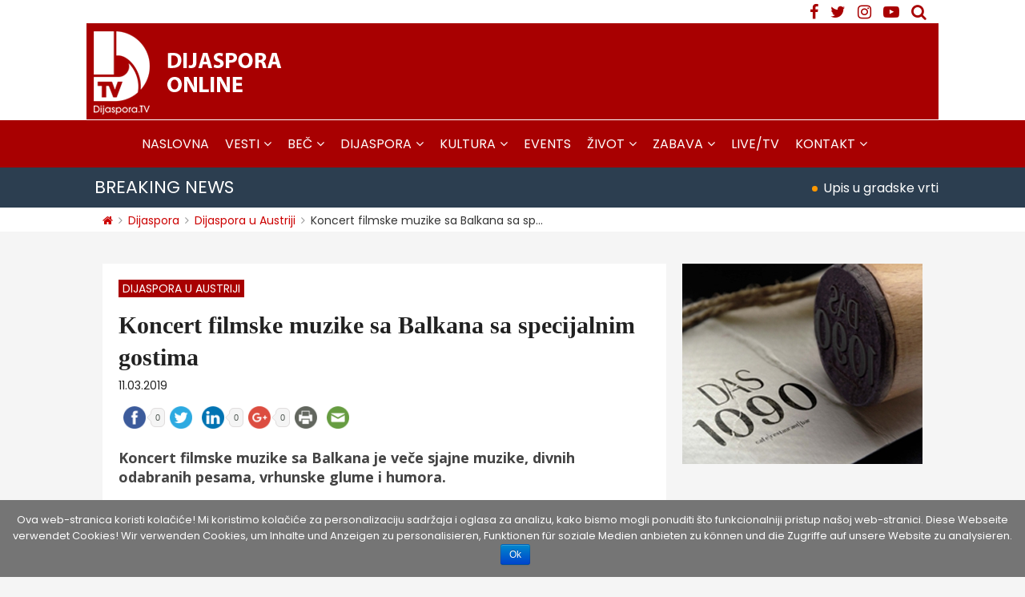

--- FILE ---
content_type: text/html; charset=UTF-8
request_url: https://dijaspora.tv/koncert-filmske-muzike/
body_size: 19093
content:
<!doctype html>
<html lang="sr-RS" prefix="og: http://ogp.me/ns#" class="no-js">
	<head>
		<!-- Google tag (gtag.js) -->
		<script async src="https://www.googletagmanager.com/gtag/js?id=G-96QT4VXTVX"></script>
			<script>
			window.dataLayer = window.dataLayer || [];
			function gtag(){dataLayer.push(arguments);}
			gtag('js', new Date());

			gtag('config', 'G-96QT4VXTVX');
		</script>		
		<meta charset="UTF-8">
		<meta name="theme-color" content="#A80001" />
		<title>Koncert filmske muzike sa Balkana sa specijalnim gostima</title>
		<link href="//www.google-analytics.com" rel="dns-prefetch">
        <link href="https://dijaspora.tv/wp-content/themes/ideahouse/images/icons/favicon.png" rel="shortcut icon">
        <link href="https://dijaspora.tv/wp-content/themes/ideahouse/images/icons/touch.png" rel="apple-touch-icon-precomposed">
		<meta http-equiv="X-UA-Compatible" content="IE=edge,chrome=1">
		<meta name="viewport" content="width=device-width, initial-scale=1.0">
		<meta name="description" content="">
		<link href="https://fonts.googleapis.com/css?family=Poppins:400,500,600,700&amp;subset=latin-ext" rel="stylesheet">
		<link href="https://fonts.googleapis.com/css?family=Open+Sans:400,400i,700,700i&amp;subset=latin-ext" rel="stylesheet">

		
<style id="reCAPTCHA-style" >.google-recaptcha-container{display:block;clear:both;}
.google-recaptcha-container iframe{margin:0;}
.google-recaptcha-container .plugin-credits a{text-decoration:underline;}</style>
<link rel="alternate" hreflang="sr" href="https://dijaspora.tv/koncert-filmske-muzike/" />

<!-- This site is optimized with the Yoast SEO plugin v5.2 - https://yoast.com/wordpress/plugins/seo/ -->
<meta name="description" content="Koncert filmske muzike sa Balkana koji će se održati krajem marta u Beču je veče sjajne muzike, divnih odabranih pesama, vrhunske glume i humora."/>
<link rel="canonical" href="https://dijaspora.tv/koncert-filmske-muzike/" />
<meta property="og:locale" content="sr_RS" />
<meta property="og:type" content="article" />
<meta property="og:title" content="Koncert filmske muzike sa Balkana sa specijalnim gostima" />
<meta property="og:description" content="Koncert filmske muzike sa Balkana koji će se održati krajem marta u Beču je veče sjajne muzike, divnih odabranih pesama, vrhunske glume i humora." />
<meta property="og:url" content="https://dijaspora.tv/koncert-filmske-muzike/" />
<meta property="og:site_name" content="Dijaspora TV" />
<meta property="article:tag" content="Austrija" />
<meta property="article:tag" content="Beč" />
<meta property="article:tag" content="dijaspora u Beču" />
<meta property="article:tag" content="film" />
<meta property="article:tag" content="Koncert u Beču" />
<meta property="article:tag" content="muzika" />
<meta property="article:tag" content="život u beču" />
<meta property="article:section" content="Aktuelno" />
<meta property="article:published_time" content="2019-03-11T11:59:14+00:00" />
<meta property="article:modified_time" content="2020-08-15T21:32:10+00:00" />
<meta property="og:updated_time" content="2020-08-15T21:32:10+00:00" />
<meta property="og:image" content="https://dijaspora.tv/wp-content/uploads/2019/03/Koncert-filmske-muzike-.jpg" />
<meta property="og:image:secure_url" content="https://dijaspora.tv/wp-content/uploads/2019/03/Koncert-filmske-muzike-.jpg" />
<meta property="og:image:width" content="795" />
<meta property="og:image:height" content="530" />
<meta name="twitter:card" content="summary" />
<meta name="twitter:description" content="Koncert filmske muzike sa Balkana koji će se održati krajem marta u Beču je veče sjajne muzike, divnih odabranih pesama, vrhunske glume i humora." />
<meta name="twitter:title" content="Koncert filmske muzike sa Balkana sa specijalnim gostima" />
<meta name="twitter:image" content="https://dijaspora.tv/wp-content/uploads/2019/03/Koncert-filmske-muzike-.jpg" />
<!-- / Yoast SEO plugin. -->

<link rel='dns-prefetch' href='//ws.sharethis.com' />
<link rel='dns-prefetch' href='//www.google.com' />
<link rel='dns-prefetch' href='//fonts.googleapis.com' />
<link rel='dns-prefetch' href='//s.w.org' />
		<script type="text/javascript">
			window._wpemojiSettings = {"baseUrl":"https:\/\/s.w.org\/images\/core\/emoji\/2.3\/72x72\/","ext":".png","svgUrl":"https:\/\/s.w.org\/images\/core\/emoji\/2.3\/svg\/","svgExt":".svg","source":{"concatemoji":"https:\/\/dijaspora.tv\/wp-includes\/js\/wp-emoji-release.min.js?ver=4.8.27"}};
			!function(t,a,e){var r,i,n,o=a.createElement("canvas"),l=o.getContext&&o.getContext("2d");function c(t){var e=a.createElement("script");e.src=t,e.defer=e.type="text/javascript",a.getElementsByTagName("head")[0].appendChild(e)}for(n=Array("flag","emoji4"),e.supports={everything:!0,everythingExceptFlag:!0},i=0;i<n.length;i++)e.supports[n[i]]=function(t){var e,a=String.fromCharCode;if(!l||!l.fillText)return!1;switch(l.clearRect(0,0,o.width,o.height),l.textBaseline="top",l.font="600 32px Arial",t){case"flag":return(l.fillText(a(55356,56826,55356,56819),0,0),e=o.toDataURL(),l.clearRect(0,0,o.width,o.height),l.fillText(a(55356,56826,8203,55356,56819),0,0),e===o.toDataURL())?!1:(l.clearRect(0,0,o.width,o.height),l.fillText(a(55356,57332,56128,56423,56128,56418,56128,56421,56128,56430,56128,56423,56128,56447),0,0),e=o.toDataURL(),l.clearRect(0,0,o.width,o.height),l.fillText(a(55356,57332,8203,56128,56423,8203,56128,56418,8203,56128,56421,8203,56128,56430,8203,56128,56423,8203,56128,56447),0,0),e!==o.toDataURL());case"emoji4":return l.fillText(a(55358,56794,8205,9794,65039),0,0),e=o.toDataURL(),l.clearRect(0,0,o.width,o.height),l.fillText(a(55358,56794,8203,9794,65039),0,0),e!==o.toDataURL()}return!1}(n[i]),e.supports.everything=e.supports.everything&&e.supports[n[i]],"flag"!==n[i]&&(e.supports.everythingExceptFlag=e.supports.everythingExceptFlag&&e.supports[n[i]]);e.supports.everythingExceptFlag=e.supports.everythingExceptFlag&&!e.supports.flag,e.DOMReady=!1,e.readyCallback=function(){e.DOMReady=!0},e.supports.everything||(r=function(){e.readyCallback()},a.addEventListener?(a.addEventListener("DOMContentLoaded",r,!1),t.addEventListener("load",r,!1)):(t.attachEvent("onload",r),a.attachEvent("onreadystatechange",function(){"complete"===a.readyState&&e.readyCallback()})),(r=e.source||{}).concatemoji?c(r.concatemoji):r.wpemoji&&r.twemoji&&(c(r.twemoji),c(r.wpemoji)))}(window,document,window._wpemojiSettings);
		</script>
		<style type="text/css">
img.wp-smiley,
img.emoji {
	display: inline !important;
	border: none !important;
	box-shadow: none !important;
	height: 1em !important;
	width: 1em !important;
	margin: 0 .07em !important;
	vertical-align: -0.1em !important;
	background: none !important;
	padding: 0 !important;
}
</style>
<link rel='stylesheet' id='yarppWidgetCss-css'  href='https://dijaspora.tv/wp-content/plugins/yet-another-related-posts-plugin/style/widget.css?ver=4.8.27' media='all' />
<link rel='stylesheet' id='elite_player_style-css'  href='https://dijaspora.tv/wp-content/plugins/Elite-video-player/css/elite.min.css?ver=2.3.2' media='all' />
<link rel='stylesheet' id='elite_player_icons-css'  href='https://dijaspora.tv/wp-content/plugins/Elite-video-player/css/elite-font-awesome.min.css?ver=2.3.2' media='all' />
<link rel='stylesheet' id='elite_player_scrollbar-css'  href='https://dijaspora.tv/wp-content/plugins/Elite-video-player/css/jquery.mCustomScrollbar.min.css?ver=2.3.2' media='all' />
<link rel='stylesheet' id='ajax-load-more-css'  href='https://dijaspora.tv/wp-content/plugins/ajax-load-more/core/dist/css/ajax-load-more.min.css?ver=4.8.27' media='all' />
<link rel='stylesheet' id='contact-form-7-css'  href='https://dijaspora.tv/wp-content/plugins/contact-form-7/includes/css/styles.css?ver=4.9' media='all' />
<link rel='stylesheet' id='cookie-notice-front-css'  href='https://dijaspora.tv/wp-content/plugins/cookie-notice/css/front.min.css?ver=4.8.27' media='all' />
<link rel='stylesheet' id='dgd-scrollbox-plugin-core-css'  href='https://dijaspora.tv/wp-content/plugins/dreamgrow-scroll-triggered-box/css/style.css?ver=2.3' media='all' />
<link rel='stylesheet' id='events-manager-css'  href='https://dijaspora.tv/wp-content/plugins/events-manager/includes/css/events_manager.css?ver=5.7' media='all' />
<link rel='stylesheet' id='gallery-manager-css'  href='https://dijaspora.tv/wp-content/plugins/fancy-gallery/assets/css/gallery-manager.css?ver=4.8.27' media='all' />
<link rel='stylesheet' id='ssbaFont-css'  href='//fonts.googleapis.com/css?family=Indie+Flower&#038;ver=4.8.27' media='all' />
<link rel='stylesheet' id='wp-polls-css'  href='https://dijaspora.tv/wp-content/plugins/wp-polls/polls-css.css?ver=2.73.7' media='all' />
<style id='wp-polls-inline-css' type='text/css'>
.wp-polls .pollbar {
	margin: 1px;
	font-size: 8px;
	line-height: 10px;
	height: 10px;
	background: #00C853;
	border: 1px solid #00C853;
}

</style>
<link rel='stylesheet' id='wpml-legacy-horizontal-list-0-css'  href='https://dijaspora.tv/wp-content/plugins/sitepress-multilingual-cms/templates/language-switchers/legacy-list-horizontal/style.css?ver=1' media='all' />
<link rel='stylesheet' id='wp-color-picker-css'  href='https://dijaspora.tv/wp-admin/css/color-picker.min.css?ver=4.8.27' media='all' />
<link rel='stylesheet' id='colorbox-css-css'  href='https://dijaspora.tv/wp-content/plugins/wcp-openweather/assets/libs/colorbox/colorbox.css?ver=4.8.27' media='all' />
<link rel='stylesheet' id='rpw-css-css'  href='https://dijaspora.tv/wp-content/plugins/wcp-openweather/assets/css/style.css?ver=4.8.27' media='all' />
<link rel='stylesheet' id='rpw-theme-69729e31d7b03-css-css'  href='https://dijaspora.tv/wp-content/plugins/wcp-openweather/theme/default/assets/css/style.css?ver=4.8.27' media='all' />
<link rel='stylesheet' id='normalize-css'  href='https://dijaspora.tv/wp-content/themes/ideahouse/normalize.css?ver=1.0' media='all' />
<link rel='stylesheet' id='fontawesome-css'  href='https://dijaspora.tv/wp-content/themes/ideahouse/css/font-awesome.min.css?ver=4.7.0' media='all' />
<link rel='stylesheet' id='meanmenucss-css'  href='https://dijaspora.tv/wp-content/themes/ideahouse/css/meanmenu.css?ver=1.0' media='all' />
<link rel='stylesheet' id='mweb-css'  href='https://dijaspora.tv/wp-content/themes/ideahouse/style.css?ver=1697356943' media='all' />
<link rel='stylesheet' id='griwpc-recaptcha-style-css'  href='https://dijaspora.tv/wp-content/plugins/recaptcha-in-wp-comments-form/css/recaptcha.css?ver=9.1.0' media='all' />
<style id='griwpc-recaptcha-style-inline-css' type='text/css'>
.google-recaptcha-container{display:block;clear:both;}
.google-recaptcha-container iframe{margin:0;}
.google-recaptcha-container .plugin-credits a{text-decoration:underline;}
</style>
<script type='text/javascript' src='https://dijaspora.tv/wp-content/themes/ideahouse/js/lib/conditionizr-4.3.0.min.js?ver=4.3.0'></script>
<script type='text/javascript' src='https://dijaspora.tv/wp-includes/js/jquery/jquery.js?ver=1.12.4'></script>
<script type='text/javascript' src='https://dijaspora.tv/wp-includes/js/jquery/jquery-migrate.min.js?ver=1.4.1'></script>
<script type='text/javascript' src='https://dijaspora.tv/wp-content/themes/ideahouse/js/jquery.meanmenu.min.js?ver=2.7.1'></script>
<script type='text/javascript' src='https://dijaspora.tv/wp-content/themes/ideahouse/js/lib/modernizr-2.7.1.min.js?ver=2.7.1'></script>
<script type='text/javascript' src='https://dijaspora.tv/wp-content/themes/ideahouse/js/scripts.js?ver=4.8.27'></script>
<script type='text/javascript' src='https://dijaspora.tv/wp-content/plugins/Elite-video-player/js/embed.js?ver=2.3.2'></script>
<script type='text/javascript' src='https://dijaspora.tv/wp-content/plugins/Elite-video-player/js/jquery.mCustomScrollbar.min.js?ver=2.3.2'></script>
<script type='text/javascript' src='https://dijaspora.tv/wp-content/plugins/Elite-video-player/js/froogaloop.min.js?ver=2.3.2'></script>
<script type='text/javascript' src='https://dijaspora.tv/wp-content/plugins/Elite-video-player/js/THREEx.FullScreen.min.js?ver=2.3.2'></script>
<script type='text/javascript' src='https://dijaspora.tv/wp-content/plugins/Elite-video-player/js/Playlist.min.js?ver=2.3.2'></script>
<script type='text/javascript' src='https://dijaspora.tv/wp-content/plugins/Elite-video-player/js/videoPlayer.min.js?ver=2.3.2'></script>
<script type='text/javascript' src='https://dijaspora.tv/wp-content/plugins/Elite-video-player/js/ZeroClipboard.min.js?ver=2.3.2'></script>
<script type='text/javascript' src='https://dijaspora.tv/wp-content/plugins/Elite-video-player/js/iphone-inline-video.min.js?ver=2.3.2'></script>
<script type='text/javascript'>
/* <![CDATA[ */
var cnArgs = {"ajaxurl":"https:\/\/dijaspora.tv\/wp-admin\/admin-ajax.php","hideEffect":"fade","onScroll":"no","onScrollOffset":"100","onClick":"no","cookieName":"cookie_notice_accepted","cookieValue":"true","cookieTime":"2592000","cookiePath":"\/","cookieDomain":"","redirection":"","cache":"","refuse":"no","revoke_cookies":"0","revoke_cookies_opt":"automatic","secure":"1"};
/* ]]> */
</script>
<script type='text/javascript' src='https://dijaspora.tv/wp-content/plugins/cookie-notice/js/front.min.js?ver=1.2.50'></script>
<script type='text/javascript'>
/* <![CDATA[ */
var $DGD = {"ajaxurl":"\/wp-admin\/admin-ajax.php","nonce":"b9afc042fb","debug":"","permalink":"https:\/\/dijaspora.tv\/koncert-filmske-muzike\/","title":"Koncert filmske muzike sa Balkana sa specijalnim gostima","thumbnail":"https:\/\/dijaspora.tv\/wp-content\/uploads\/2019\/03\/Koncert-filmske-muzike-.jpg","scripthost":"\/wp-content\/plugins\/dreamgrow-scroll-triggered-box\/","scrollboxes":[{"id":"dgd_scrollbox-23293-tab","parentid":"dgd_scrollbox-23293","trigger":{"action":"tab"},"height":"auto","width":"auto","vpos":"bottom","hpos":"right","theme":"clean_white","jsCss":{"margin":"0","backgroundImageUrl":"","backgroundColor":"","boxShadow":"0px","borderColor":"","borderWidth":"0px","borderRadius":""},"transition":{"effect":"none","from":"b","speed":"400"},"lightbox":0,"closeImageUrl":"","hide_mobile":"1","submit_auto_close":0,"delay_auto_close":0,"hide_submitted":0,"cookieLifetime":-1,"receiver_email":"1","thankyou":"Prijavili ste se. Hvala!","widget_enabled":"0"},{"trigger":{"action":"scroll","scroll":"70","delaytime":"0","element":""},"vpos":"bottom","hpos":"right","cookieLifetime":"1","hide_mobile":"1","receiver_email":"1","thankyou":"Prijavili ste se. Hvala!","submit_auto_close":"5","hide_submitted":"1","delay_auto_close":"0","keep_open":"1","lightbox":{"color":"#000000","opacity":"0.7","blur":"2"},"theme":"clean_white","widget_enabled":"1","height":"auto","width":"350","jsCss":{"padding":"10","margin":"10","backgroundColor":"","boxShadow":"0px","borderColor":"","borderWidth":"0px","borderRadius":"0px","backgroundImageUrl":""},"closeImageUrl":"","transition":{"from":"b","effect":"none","speed":"400"},"tab":"1","social":{"facebook":"","twitter":"","google":"","pinterest":"","stumbleupon":"","linkedin":""},"id":"dgd_scrollbox-23293","mode":"stb","voff":0,"hoff":0,"tabid":"dgd_scrollbox-23293-tab"}]};
/* ]]> */
</script>
<script type='text/javascript' src='https://dijaspora.tv/wp-content/plugins/dreamgrow-scroll-triggered-box/js/script.js?ver=2.3'></script>
<script type='text/javascript' src='https://dijaspora.tv/wp-includes/js/jquery/ui/core.min.js?ver=1.11.4'></script>
<script type='text/javascript' src='https://dijaspora.tv/wp-includes/js/jquery/ui/widget.min.js?ver=1.11.4'></script>
<script type='text/javascript' src='https://dijaspora.tv/wp-includes/js/jquery/ui/position.min.js?ver=1.11.4'></script>
<script type='text/javascript' src='https://dijaspora.tv/wp-includes/js/jquery/ui/mouse.min.js?ver=1.11.4'></script>
<script type='text/javascript' src='https://dijaspora.tv/wp-includes/js/jquery/ui/sortable.min.js?ver=1.11.4'></script>
<script type='text/javascript' src='https://dijaspora.tv/wp-includes/js/jquery/ui/datepicker.min.js?ver=1.11.4'></script>
<script type='text/javascript'>
jQuery(document).ready(function(jQuery){jQuery.datepicker.setDefaults({"closeText":"Zatvori","currentText":"Danas","monthNames":["januar","februar","mart","april","maj","jun","jul","avgust","septembar","oktobar","novembar","decembar"],"monthNamesShort":["jan","feb","mar","apr","maj","jun","jul","avg","sep","okt","nov","dec"],"nextText":"Slede\u0107e","prevText":"Prethodno","dayNames":["nedelja","ponedeljak","utorak","sreda","\u010detvrtak","petak","subota"],"dayNamesShort":["Ned","Pon","Uto","Sre","\u010cet","Pet","Sub"],"dayNamesMin":["N","P","U","S","\u010c","P","S"],"dateFormat":"dd\/mm\/yy","firstDay":1,"isRTL":false});});
</script>
<script type='text/javascript' src='https://dijaspora.tv/wp-includes/js/jquery/ui/menu.min.js?ver=1.11.4'></script>
<script type='text/javascript' src='https://dijaspora.tv/wp-includes/js/wp-a11y.min.js?ver=4.8.27'></script>
<script type='text/javascript'>
/* <![CDATA[ */
var uiAutocompleteL10n = {"noResults":"Nema rezultata.","oneResult":"1 rezultat je prona\u0111en. Koristite dugmad za gore i dole za kretanje.","manyResults":"%d rezultata je prona\u0111eno. Koristite dugmad za gore i dole za kretanje.","itemSelected":"Stavke je izabrana."};
/* ]]> */
</script>
<script type='text/javascript' src='https://dijaspora.tv/wp-includes/js/jquery/ui/autocomplete.min.js?ver=1.11.4'></script>
<script type='text/javascript' src='https://dijaspora.tv/wp-includes/js/jquery/ui/resizable.min.js?ver=1.11.4'></script>
<script type='text/javascript' src='https://dijaspora.tv/wp-includes/js/jquery/ui/draggable.min.js?ver=1.11.4'></script>
<script type='text/javascript' src='https://dijaspora.tv/wp-includes/js/jquery/ui/button.min.js?ver=1.11.4'></script>
<script type='text/javascript' src='https://dijaspora.tv/wp-includes/js/jquery/ui/dialog.min.js?ver=1.11.4'></script>
<script type='text/javascript'>
/* <![CDATA[ */
var EM = {"ajaxurl":"https:\/\/dijaspora.tv\/wp-admin\/admin-ajax.php?em_lang=sr_RS&lang=sr","locationajaxurl":"https:\/\/dijaspora.tv\/wp-admin\/admin-ajax.php?action=locations_search&em_lang=sr_RS&lang=sr","firstDay":"1","locale":"sr","dateFormat":"dd\/mm\/yy","ui_css":"https:\/\/dijaspora.tv\/wp-content\/plugins\/events-manager\/includes\/css\/jquery-ui.min.css","show24hours":"1","is_ssl":"1","txt_search":"Search","txt_searching":"Searching...","txt_loading":"Loading..."};
/* ]]> */
</script>
<script type='text/javascript' src='https://dijaspora.tv/wp-content/plugins/events-manager/includes/js/events-manager.js?ver=5.7'></script>
<script id='st_insights_js' type='text/javascript' src='https://ws.sharethis.com/button/st_insights.js?publisher=4d48b7c5-0ae3-43d4-bfbe-3ff8c17a8ae6&#038;product=simpleshare'></script>
<script type='text/javascript' src='https://dijaspora.tv/wp-content/plugins/wcp-openweather/assets/libs/colorbox/jquery.colorbox-min.js?ver=4.8.27'></script>
<script type='text/javascript' src='https://dijaspora.tv/wp-includes/js/jquery/ui/slider.min.js?ver=1.11.4'></script>
<script type='text/javascript' src='https://dijaspora.tv/wp-includes/js/jquery/jquery.ui.touch-punch.js?ver=0.2.2'></script>
<script type='text/javascript' src='https://dijaspora.tv/wp-content/plugins/wcp-openweather/assets/libs/iris/iris.min.js?ver=4.8.27'></script>
<script type='text/javascript'>
/* <![CDATA[ */
var rpw_gapi = {"enabledGoogleMapsApi":"1","existsGoogleApiKey":"","emptyGoogleApiKeyMessage":"Google API key is required. Please, enter valid Google API Key in the \"API\" tab."};
/* ]]> */
</script>
<script type='text/javascript' src='https://dijaspora.tv/wp-content/plugins/wcp-openweather/assets/js/googlemap.js?ver=4.8.27'></script>
<script type='text/javascript'>
/* <![CDATA[ */
var ajax_rpw = {"base_url":"https:\/\/dijaspora.tv","ajax_url":"https:\/\/dijaspora.tv\/wp-admin\/admin-ajax.php","ajax_nonce":"08fa1073f1"};
/* ]]> */
</script>
<script type='text/javascript' src='https://dijaspora.tv/wp-content/plugins/wcp-openweather/assets/js/main.js?ver=4.8.27'></script>
<script type='text/javascript' src='https://dijaspora.tv/wp-content/plugins/wcp-openweather/theme/default/assets/js/main.js?ver=4.8.27'></script>
<link rel='https://api.w.org/' href='https://dijaspora.tv/wp-json/' />
<link rel="alternate" type="application/json+oembed" href="https://dijaspora.tv/wp-json/oembed/1.0/embed?url=https%3A%2F%2Fdijaspora.tv%2Fkoncert-filmske-muzike%2F" />
<link rel="alternate" type="text/xml+oembed" href="https://dijaspora.tv/wp-json/oembed/1.0/embed?url=https%3A%2F%2Fdijaspora.tv%2Fkoncert-filmske-muzike%2F&#038;format=xml" />
<script>(function(d, s, id){
                 var js, fjs = d.getElementsByTagName(s)[0];
                 if (d.getElementById(id)) {return;}
                 js = d.createElement(s); js.id = id;
                 js.src = "//connect.facebook.net/en_US/sdk.js#xfbml=1&version=v2.6";
                 fjs.parentNode.insertBefore(js, fjs);
               }(document, 'script', 'facebook-jssdk'));</script><style type="text/css">	.ssba {
									
									
									
									
								}
								.ssba img
								{
									width: 40px !important;
									padding: 6px;
									border:  0;
									box-shadow: none !important;
									display: inline !important;
									vertical-align: middle;
								}
								.ssba, .ssba a
								{
									text-decoration:none;
									border:0;
									background: none;
									font-family: Indie Flower;
									font-size: 	20px;
									
									font-weight: bold;
								}
								.ssba_sharecount:after, .ssba_sharecount:before {
									right: 100%;
									border: solid transparent;
									content: " ";
									height: 0;
									width: 0;
									position: absolute;
									pointer-events: none;
								}
								.ssba_sharecount:after {
									border-color: rgba(224, 221, 221, 0);
									border-right-color: #f5f5f5;
									border-width: 5px;
									top: 50%;
									margin-top: -5px;
								}
								.ssba_sharecount:before {
									border-color: rgba(85, 94, 88, 0);
									border-right-color: #e0dddd;
									border-width: 6px;
									top: 50%;
									margin-top: -6px;
								}
								.ssba_sharecount {
									font: 11px Arial, Helvetica, sans-serif;

									padding: 5px;
									-khtml-border-radius: 6px;
									-o-border-radius: 6px;
									-webkit-border-radius: 6px;
									-moz-border-radius: 6px;
									border-radius: 6px;
									position: relative;
									border: 1px solid #e0dddd;color: #555e58;
										background: #f5f5f5;
									}
									.ssba_sharecount:after {
										border-right-color: #f5f5f5;
									}</style><meta name="generator" content="WPML ver:3.7.1 stt:50;" />
		<script>
        // conditionizr.com
        // configure environment tests
        conditionizr.config({
            assets: 'https://dijaspora.tv/wp-content/themes/ideahouse',
            tests: {}
        });
        </script>

	</head>
	<body data-rsssl=1 class="post-template-default single single-post postid-40356 single-format-standard cookies-not-set koncert-filmske-muzike">
		<div id="fb-root"></div>
		<script>(function(d, s, id) {
		  var js, fjs = d.getElementsByTagName(s)[0];
		  if (d.getElementById(id)) return;
		  js = d.createElement(s); js.id = id;
		  js.src = "//connect.facebook.net/en_US/sdk.js#xfbml=1&version=v2.10&appId=238907806148873";
		  fjs.parentNode.insertBefore(js, fjs);
		}(document, 'script', 'facebook-jssdk'));</script>		

			<header class="header clear" role="banner">

				<div class="top-head">

					<div class="wrapper-header-top">
						<div class="header-right">
							<div class="social-nav">
								<ul>
									<li><a href="https://www.facebook.com/pages/Dijaspora-TV/151891791642017?fref=ts" target="_blank"><i class="fa fa-facebook"></i></a></li>
									<li><a href="https://twitter.com/DijasporaUZIVO" target="_blank"><i class="fa fa-twitter"></i></a></li>
									<li><a href="http://instagram.com/dijaspora.tv" target="_blank"><i class="fa fa-instagram" aria-hidden="true"></i></a></li>	
									<li><a href="https://www.youtube.com/user/DijasporaTV1" target="_blank"><i class="fa fa-youtube-play"></i></a></li>
									<li><a class="trazi" id="search-menu" href="#"></a>
										<div class="pretraga">			
												<div id="search-form">
												<form role="search" method="get" id="searchform" action="https://dijaspora.tv/">
													<input type="text" value="" name="s" id="s" />
													<input type="submit" id="searchsubmit" value="Traži" />
												</form>                
											</div>
										</div><!-- /pretraga -->
									</li>
										
								<ul>	
							</div>
													</div>

						<div class="search">
						</div>				
					
					</div>




					<div class="wrapper-header">
						<!-- logo -->
						<div class="site-logo">
							<a href="https://dijaspora.tv">						
								<img src="https://dijaspora.tv/wp-content/uploads/2017/08/dijaspora-logo.png" alt="Dijaspora TV" class="logo-img">
							</a>
							<a class="sup-logo" href="https://dijaspora.tv">						
								<img src="https://dijaspora.tv/wp-content/uploads/2017/08/dijaspora-online-slogan-1.png" alt="Dijaspora TV">
							</a>
						</div>
						<!-- /logo -->					

						<div class="header-right">
							<div class="social-nav">
								<ul>
									<li><a href="https://www.facebook.com/pages/Dijaspora-TV/151891791642017?fref=ts" target="_blank"><i class="fa fa-facebook"></i></a></li>
									<li><a href="https://twitter.com/DijasporaUZIVO" target="_blank"><i class="fa fa-twitter"></i></a></li>
									<li><a href="http://instagram.com/dijaspora.tv" target="_blank"><i class="fa fa-instagram" aria-hidden="true"></i></a></li>	
									<li><a href="https://www.youtube.com/user/DijasporaTV1" target="_blank"><i class="fa fa-youtube-play"></i></a></li>
									<li><a class="trazi" id="search-menu-mob" href="#"></a>
										<div class="pretraga">			
												<div id="search-form-mob">
												<form role="search" method="get" id="searchform" action="https://dijaspora.tv/">
													<input type="text" value="" name="s" id="s" />
													<input type="submit" id="searchsubmit" value="Traži" />
												</form>                
											</div>
										</div><!-- /pretraga -->
									</li>
										
								<ul>	
							</div>
							<div class="lang-select">
								<ul><li><img src="https://dijaspora.tv/wp-content/plugins/sitepress-multilingual-cms/res/flags/sr.png" height="18" alt="sr" width="27" /></li></ul>							
							</div>
						</div>

						<div class="search">
						</div>

													<div class="header-banner">
								<div class="">
									<div id="text_icl-9" class="widget_text_icl">		<div class="textwidget"></div>
		</div>	
								</div>
							</div>
							
					</div><!-- /wrapper -->
				</div>	

				<div class="main-nav">
					<!-- nav -->
					<nav class="nav h-menu" role="navigation">
						<ul><li id="menu-item-702" class="menu-item menu-item-type-post_type menu-item-object-page menu-item-home menu-item-702"><a href="https://dijaspora.tv/">Naslovna</a></li>
<li id="menu-item-54170" class="menu-item menu-item-type-custom menu-item-object-custom menu-item-has-children menu-item-54170"><a href="#">Vesti</a>
<ul  class="sub-menu">
	<li id="menu-item-54541" class="menu-item menu-item-type-taxonomy menu-item-object-category current-post-ancestor current-menu-parent current-post-parent menu-item-54541"><a href="https://dijaspora.tv/category/sve-vesti/">Sve vesti</a></li>
	<li id="menu-item-20038" class="menu-item menu-item-type-taxonomy menu-item-object-category menu-item-20038"><a href="https://dijaspora.tv/category/vesti/austrija/">Austrija</a></li>
	<li id="menu-item-744" class="menu-item menu-item-type-taxonomy menu-item-object-category menu-item-744"><a href="https://dijaspora.tv/category/vesti/srbija-i-region/">Srbija i region</a></li>
	<li id="menu-item-739" class="menu-item menu-item-type-taxonomy menu-item-object-category menu-item-739"><a href="https://dijaspora.tv/category/vesti/drustvo/">Društvo</a></li>
	<li id="menu-item-53498" class="menu-item menu-item-type-taxonomy menu-item-object-category menu-item-53498"><a href="https://dijaspora.tv/category/vesti/privreda/">Privreda</a></li>
	<li id="menu-item-53530" class="menu-item menu-item-type-taxonomy menu-item-object-category menu-item-53530"><a href="https://dijaspora.tv/category/vesti/planeta/">Planeta</a></li>
</ul>
</li>
<li id="menu-item-53499" class="menu-item menu-item-type-custom menu-item-object-custom menu-item-has-children menu-item-53499"><a href="#">Beč</a>
<ul  class="sub-menu">
	<li id="menu-item-53500" class="menu-item menu-item-type-taxonomy menu-item-object-category menu-item-53500"><a href="https://dijaspora.tv/category/bec/zivot-u-becu/">Život u Beču</a></li>
	<li id="menu-item-775" class="menu-item menu-item-type-taxonomy menu-item-object-category menu-item-775"><a href="https://dijaspora.tv/category/bec/integracija/">Integracija</a></li>
	<li id="menu-item-54173" class="menu-item menu-item-type-taxonomy menu-item-object-category menu-item-54173"><a href="https://dijaspora.tv/category/bec/posao/">Posao</a></li>
	<li id="menu-item-23162" class="menu-item menu-item-type-taxonomy menu-item-object-category menu-item-23162"><a href="https://dijaspora.tv/category/bec/servisne-vesti/">Servisne vesti</a></li>
	<li id="menu-item-737" class="menu-item menu-item-type-taxonomy menu-item-object-category menu-item-737"><a href="https://dijaspora.tv/category/bec/becka-atrakcija/">Bečka atrakcija</a></li>
</ul>
</li>
<li id="menu-item-54171" class="menu-item menu-item-type-custom menu-item-object-custom menu-item-has-children menu-item-54171"><a href="#">Dijaspora</a>
<ul  class="sub-menu">
	<li id="menu-item-21823" class="menu-item menu-item-type-taxonomy menu-item-object-category current-post-ancestor current-menu-parent current-post-parent menu-item-21823"><a href="https://dijaspora.tv/category/dijaspora/dijaspora-u-austriji/">Dijaspora u Austriji</a></li>
	<li id="menu-item-53525" class="menu-item menu-item-type-taxonomy menu-item-object-category menu-item-53525"><a href="https://dijaspora.tv/category/dijaspora/dijaspora-u-svetu/">Dijaspora u svetu</a></li>
	<li id="menu-item-332" class="menu-item menu-item-type-post_type menu-item-object-page menu-item-332"><a href="https://dijaspora.tv/press-room/dijaspora-dogadjaji/">Dijaspora događaji</a></li>
	<li id="menu-item-53529" class="menu-item menu-item-type-taxonomy menu-item-object-category menu-item-53529"><a href="https://dijaspora.tv/category/dijaspora/prica-iz-dijaspore/">Priča iz dijaspore</a></li>
	<li id="menu-item-53542" class="menu-item menu-item-type-taxonomy menu-item-object-category menu-item-53542"><a href="https://dijaspora.tv/category/dijaspora/tradicija/">Tradicija</a></li>
	<li id="menu-item-54172" class="menu-item menu-item-type-taxonomy menu-item-object-category menu-item-54172"><a href="https://dijaspora.tv/category/dijaspora/dijaspora-monitor/">Dijaspora monitor</a></li>
</ul>
</li>
<li id="menu-item-53594" class="menu-item menu-item-type-custom menu-item-object-custom menu-item-has-children menu-item-53594"><a href="#">Kultura</a>
<ul  class="sub-menu">
	<li id="menu-item-53597" class="menu-item menu-item-type-taxonomy menu-item-object-category menu-item-53597"><a href="https://dijaspora.tv/category/kultura/vesti-iz-kulture/">Vesti iz kulture</a></li>
	<li id="menu-item-53595" class="menu-item menu-item-type-taxonomy menu-item-object-category menu-item-53595"><a href="https://dijaspora.tv/category/kultura/istorija/">Istorija</a></li>
	<li id="menu-item-53596" class="menu-item menu-item-type-taxonomy menu-item-object-category menu-item-53596"><a href="https://dijaspora.tv/category/kultura/knjige/">Knjige</a></li>
	<li id="menu-item-53599" class="menu-item menu-item-type-taxonomy menu-item-object-category menu-item-53599"><a href="https://dijaspora.tv/category/kultura/citaoci-gledaoci-reporteri/">Čitaoci/Gledaoci reporteri</a></li>
	<li id="menu-item-53598" class="menu-item menu-item-type-taxonomy menu-item-object-category menu-item-53598"><a href="https://dijaspora.tv/category/kultura/humanitarna-akcija/">Humanitarna akcija</a></li>
</ul>
</li>
<li id="menu-item-304" class="menu-item menu-item-type-post_type menu-item-object-page menu-item-304"><a href="https://dijaspora.tv/events/">Events</a></li>
<li id="menu-item-54195" class="menu-item menu-item-type-custom menu-item-object-custom menu-item-has-children menu-item-54195"><a href="#">Život</a>
<ul  class="sub-menu">
	<li id="menu-item-53615" class="menu-item menu-item-type-taxonomy menu-item-object-category menu-item-53615"><a href="https://dijaspora.tv/category/zivot/ziveti-zdravo/">Živeti zdravo</a></li>
	<li id="menu-item-53614" class="menu-item menu-item-type-taxonomy menu-item-object-category menu-item-53614"><a href="https://dijaspora.tv/category/zivot/emocije/">Emocije</a></li>
	<li id="menu-item-53613" class="menu-item menu-item-type-taxonomy menu-item-object-category menu-item-53613"><a href="https://dijaspora.tv/category/zivot/stil/">Stil</a></li>
	<li id="menu-item-734" class="menu-item menu-item-type-taxonomy menu-item-object-category menu-item-734"><a href="https://dijaspora.tv/category/zivot/blog/">Blog</a></li>
	<li id="menu-item-53625" class="menu-item menu-item-type-taxonomy menu-item-object-category menu-item-53625"><a href="https://dijaspora.tv/category/zivot/recepti/">Recepti</a></li>
	<li id="menu-item-53612" class="menu-item menu-item-type-taxonomy menu-item-object-category menu-item-53612"><a href="https://dijaspora.tv/category/zivot/putovanje/">Putovanje</a></li>
</ul>
</li>
<li id="menu-item-53616" class="menu-item menu-item-type-custom menu-item-object-custom menu-item-has-children menu-item-53616"><a href="#">Zabava</a>
<ul  class="sub-menu">
	<li id="menu-item-53617" class="menu-item menu-item-type-taxonomy menu-item-object-category menu-item-53617"><a href="https://dijaspora.tv/category/zabava/zanimljivosti/">Zanimljivosti</a></li>
	<li id="menu-item-53619" class="menu-item menu-item-type-taxonomy menu-item-object-category menu-item-53619"><a href="https://dijaspora.tv/category/zabava/svet-poznatih/">Svet poznatih</a></li>
	<li id="menu-item-53622" class="menu-item menu-item-type-taxonomy menu-item-object-category menu-item-53622"><a href="https://dijaspora.tv/category/zabava/muzika/">Muzika</a></li>
	<li id="menu-item-53623" class="menu-item menu-item-type-taxonomy menu-item-object-category menu-item-53623"><a href="https://dijaspora.tv/category/zabava/filmovi/">Filmovi</a></li>
	<li id="menu-item-53624" class="menu-item menu-item-type-taxonomy menu-item-object-category menu-item-53624"><a href="https://dijaspora.tv/category/zabava/video-vesti/">Video vesti</a></li>
</ul>
</li>
<li id="menu-item-661" class="menu-item menu-item-type-post_type menu-item-object-page menu-item-661"><a href="https://dijaspora.tv/tv/">Live/TV</a></li>
<li id="menu-item-53601" class="menu-item menu-item-type-custom menu-item-object-custom menu-item-has-children menu-item-53601"><a href="#">KONTAKT</a>
<ul  class="sub-menu">
	<li id="menu-item-53604" class="menu-item menu-item-type-post_type menu-item-object-page menu-item-53604"><a href="https://dijaspora.tv/dijaspora-o-nama/">O nama</a></li>
	<li id="menu-item-54951" class="menu-item menu-item-type-post_type menu-item-object-page menu-item-54951"><a href="https://dijaspora.tv/dijaspora-o-nama/tv-emisija/">TV emisija</a></li>
	<li id="menu-item-53603" class="menu-item menu-item-type-post_type menu-item-object-page menu-item-53603"><a href="https://dijaspora.tv/usluge/marketing/">Marketing</a></li>
	<li id="menu-item-53605" class="menu-item menu-item-type-post_type menu-item-object-page menu-item-53605"><a href="https://dijaspora.tv/impressum/">Impressum</a></li>
	<li id="menu-item-53606" class="menu-item menu-item-type-post_type menu-item-object-page menu-item-53606"><a href="https://dijaspora.tv/kontakt/">Pišite nam</a></li>
</ul>
</li>
</ul>					</nav>
					<!-- /nav -->
				</div><!-- /main-nav -->

				<div class="sub-nav">
					<div class="wrapper">
						
<!-- This website uses the Simple Posts Ticker plugin v1.1.5 - https://wordpress.org/plugins/simple-posts-ticker/ -->
<div class="spt-container spt-border" style="border: solid 3px inherit;border-radius: 0px;width: 100%;"><div class="spt-label" style="float: left;margin: 0;padding: 0 10px;color: #ffffff;background-color: inherit;font-size: 22px;border-radius: 0px;">BREAKING NEWS</div><div class="spt-marquee" data-direction="left" data-duplicated="true" data-duration="20000" data-gap="0" data-speed="" data-pauseOnHover="true" data-delayBeforeStart="1000" data-startVisible="false" data-loop="1" style="width:auto;margin: 0;padding: 0;font-size: 16;background-color: inherit;overflow: hidden;"><span class="spt-item" style="padding: 0 10px;"><a class="spt-link" style="color: #333333;" target="_self" href="https://dijaspora.tv/obdanista-u-becu-upis/">Upis u gradske vrtiće u Beču za 2026/27 zvanično je počeo</a></span><span class="spt-item" style="padding: 0 10px;"><a class="spt-link" style="color: #333333;" target="_self" href="https://dijaspora.tv/proizvodi-sokantna-razlika-u-cenama-izmedju-austrije-nemacke/">Šokantne razlike u cenama drogerijskih proizvoda između Austrije i Nemačke!</a></span><span class="spt-item" style="padding: 0 10px;"><a class="spt-link" style="color: #333333;" target="_self" href="https://dijaspora.tv/business-awards-2025/">Boss Ladys Awards 2025: Gala dogadjaj u Palais Wertheim</a></span><span class="spt-item" style="padding: 0 10px;"><a class="spt-link" style="color: #333333;" target="_self" href="https://dijaspora.tv/radnje-u-austriji/">Radnje otvorene i nedeljom? Tema koja i dalje deli javnost u Austriji</a></span><span class="spt-item" style="padding: 0 10px;"><a class="spt-link" style="color: #333333;" target="_self" href="https://dijaspora.tv/vakcine-protiv-herpesa-i-pneumokoka/">Besplatne vakcine protiv herpes zostera i pneumokoka od 1. novembra</a></span></div></div>											</div>
				</div><!-- /main-nav -->


				<nav class="main-menu" role="navigation">
					
						<ul><li class="menu-item menu-item-type-post_type menu-item-object-page menu-item-home menu-item-702"><a href="https://dijaspora.tv/">Naslovna</a></li>
<li class="menu-item menu-item-type-custom menu-item-object-custom menu-item-has-children menu-item-54170"><a href="#">Vesti</a>
<ul  class="sub-menu">
	<li class="menu-item menu-item-type-taxonomy menu-item-object-category current-post-ancestor current-menu-parent current-post-parent menu-item-54541"><a href="https://dijaspora.tv/category/sve-vesti/">Sve vesti</a></li>
	<li class="menu-item menu-item-type-taxonomy menu-item-object-category menu-item-20038"><a href="https://dijaspora.tv/category/vesti/austrija/">Austrija</a></li>
	<li class="menu-item menu-item-type-taxonomy menu-item-object-category menu-item-744"><a href="https://dijaspora.tv/category/vesti/srbija-i-region/">Srbija i region</a></li>
	<li class="menu-item menu-item-type-taxonomy menu-item-object-category menu-item-739"><a href="https://dijaspora.tv/category/vesti/drustvo/">Društvo</a></li>
	<li class="menu-item menu-item-type-taxonomy menu-item-object-category menu-item-53498"><a href="https://dijaspora.tv/category/vesti/privreda/">Privreda</a></li>
	<li class="menu-item menu-item-type-taxonomy menu-item-object-category menu-item-53530"><a href="https://dijaspora.tv/category/vesti/planeta/">Planeta</a></li>
</ul>
</li>
<li class="menu-item menu-item-type-custom menu-item-object-custom menu-item-has-children menu-item-53499"><a href="#">Beč</a>
<ul  class="sub-menu">
	<li class="menu-item menu-item-type-taxonomy menu-item-object-category menu-item-53500"><a href="https://dijaspora.tv/category/bec/zivot-u-becu/">Život u Beču</a></li>
	<li class="menu-item menu-item-type-taxonomy menu-item-object-category menu-item-775"><a href="https://dijaspora.tv/category/bec/integracija/">Integracija</a></li>
	<li class="menu-item menu-item-type-taxonomy menu-item-object-category menu-item-54173"><a href="https://dijaspora.tv/category/bec/posao/">Posao</a></li>
	<li class="menu-item menu-item-type-taxonomy menu-item-object-category menu-item-23162"><a href="https://dijaspora.tv/category/bec/servisne-vesti/">Servisne vesti</a></li>
	<li class="menu-item menu-item-type-taxonomy menu-item-object-category menu-item-737"><a href="https://dijaspora.tv/category/bec/becka-atrakcija/">Bečka atrakcija</a></li>
</ul>
</li>
<li class="menu-item menu-item-type-custom menu-item-object-custom menu-item-has-children menu-item-54171"><a href="#">Dijaspora</a>
<ul  class="sub-menu">
	<li class="menu-item menu-item-type-taxonomy menu-item-object-category current-post-ancestor current-menu-parent current-post-parent menu-item-21823"><a href="https://dijaspora.tv/category/dijaspora/dijaspora-u-austriji/">Dijaspora u Austriji</a></li>
	<li class="menu-item menu-item-type-taxonomy menu-item-object-category menu-item-53525"><a href="https://dijaspora.tv/category/dijaspora/dijaspora-u-svetu/">Dijaspora u svetu</a></li>
	<li class="menu-item menu-item-type-post_type menu-item-object-page menu-item-332"><a href="https://dijaspora.tv/press-room/dijaspora-dogadjaji/">Dijaspora događaji</a></li>
	<li class="menu-item menu-item-type-taxonomy menu-item-object-category menu-item-53529"><a href="https://dijaspora.tv/category/dijaspora/prica-iz-dijaspore/">Priča iz dijaspore</a></li>
	<li class="menu-item menu-item-type-taxonomy menu-item-object-category menu-item-53542"><a href="https://dijaspora.tv/category/dijaspora/tradicija/">Tradicija</a></li>
	<li class="menu-item menu-item-type-taxonomy menu-item-object-category menu-item-54172"><a href="https://dijaspora.tv/category/dijaspora/dijaspora-monitor/">Dijaspora monitor</a></li>
</ul>
</li>
<li class="menu-item menu-item-type-custom menu-item-object-custom menu-item-has-children menu-item-53594"><a href="#">Kultura</a>
<ul  class="sub-menu">
	<li class="menu-item menu-item-type-taxonomy menu-item-object-category menu-item-53597"><a href="https://dijaspora.tv/category/kultura/vesti-iz-kulture/">Vesti iz kulture</a></li>
	<li class="menu-item menu-item-type-taxonomy menu-item-object-category menu-item-53595"><a href="https://dijaspora.tv/category/kultura/istorija/">Istorija</a></li>
	<li class="menu-item menu-item-type-taxonomy menu-item-object-category menu-item-53596"><a href="https://dijaspora.tv/category/kultura/knjige/">Knjige</a></li>
	<li class="menu-item menu-item-type-taxonomy menu-item-object-category menu-item-53599"><a href="https://dijaspora.tv/category/kultura/citaoci-gledaoci-reporteri/">Čitaoci/Gledaoci reporteri</a></li>
	<li class="menu-item menu-item-type-taxonomy menu-item-object-category menu-item-53598"><a href="https://dijaspora.tv/category/kultura/humanitarna-akcija/">Humanitarna akcija</a></li>
</ul>
</li>
<li class="menu-item menu-item-type-post_type menu-item-object-page menu-item-304"><a href="https://dijaspora.tv/events/">Events</a></li>
<li class="menu-item menu-item-type-custom menu-item-object-custom menu-item-has-children menu-item-54195"><a href="#">Život</a>
<ul  class="sub-menu">
	<li class="menu-item menu-item-type-taxonomy menu-item-object-category menu-item-53615"><a href="https://dijaspora.tv/category/zivot/ziveti-zdravo/">Živeti zdravo</a></li>
	<li class="menu-item menu-item-type-taxonomy menu-item-object-category menu-item-53614"><a href="https://dijaspora.tv/category/zivot/emocije/">Emocije</a></li>
	<li class="menu-item menu-item-type-taxonomy menu-item-object-category menu-item-53613"><a href="https://dijaspora.tv/category/zivot/stil/">Stil</a></li>
	<li class="menu-item menu-item-type-taxonomy menu-item-object-category menu-item-734"><a href="https://dijaspora.tv/category/zivot/blog/">Blog</a></li>
	<li class="menu-item menu-item-type-taxonomy menu-item-object-category menu-item-53625"><a href="https://dijaspora.tv/category/zivot/recepti/">Recepti</a></li>
	<li class="menu-item menu-item-type-taxonomy menu-item-object-category menu-item-53612"><a href="https://dijaspora.tv/category/zivot/putovanje/">Putovanje</a></li>
</ul>
</li>
<li class="menu-item menu-item-type-custom menu-item-object-custom menu-item-has-children menu-item-53616"><a href="#">Zabava</a>
<ul  class="sub-menu">
	<li class="menu-item menu-item-type-taxonomy menu-item-object-category menu-item-53617"><a href="https://dijaspora.tv/category/zabava/zanimljivosti/">Zanimljivosti</a></li>
	<li class="menu-item menu-item-type-taxonomy menu-item-object-category menu-item-53619"><a href="https://dijaspora.tv/category/zabava/svet-poznatih/">Svet poznatih</a></li>
	<li class="menu-item menu-item-type-taxonomy menu-item-object-category menu-item-53622"><a href="https://dijaspora.tv/category/zabava/muzika/">Muzika</a></li>
	<li class="menu-item menu-item-type-taxonomy menu-item-object-category menu-item-53623"><a href="https://dijaspora.tv/category/zabava/filmovi/">Filmovi</a></li>
	<li class="menu-item menu-item-type-taxonomy menu-item-object-category menu-item-53624"><a href="https://dijaspora.tv/category/zabava/video-vesti/">Video vesti</a></li>
</ul>
</li>
<li class="menu-item menu-item-type-post_type menu-item-object-page menu-item-661"><a href="https://dijaspora.tv/tv/">Live/TV</a></li>
<li class="menu-item menu-item-type-custom menu-item-object-custom menu-item-has-children menu-item-53601"><a href="#">KONTAKT</a>
<ul  class="sub-menu">
	<li class="menu-item menu-item-type-post_type menu-item-object-page menu-item-53604"><a href="https://dijaspora.tv/dijaspora-o-nama/">O nama</a></li>
	<li class="menu-item menu-item-type-post_type menu-item-object-page menu-item-54951"><a href="https://dijaspora.tv/dijaspora-o-nama/tv-emisija/">TV emisija</a></li>
	<li class="menu-item menu-item-type-post_type menu-item-object-page menu-item-53603"><a href="https://dijaspora.tv/usluge/marketing/">Marketing</a></li>
	<li class="menu-item menu-item-type-post_type menu-item-object-page menu-item-53605"><a href="https://dijaspora.tv/impressum/">Impressum</a></li>
	<li class="menu-item menu-item-type-post_type menu-item-object-page menu-item-53606"><a href="https://dijaspora.tv/kontakt/">Pišite nam</a></li>
</ul>
</li>
</ul>					

									</nav>				

			</header>
			<!-- /header -->

							<div class="branding-banners-wrapper">
					<div class="branding-banners-wrapper-inner">
						<div class="branding-banner-left js-branding-banner fixed">
							<div id="text_icl-21" class="widget_text_icl">		<div class="textwidget"></div>
		</div>								
						</div>

						<div class="branding-banner-right js-branding-banner fixed">
							<div id="text_icl-22" class="widget_text_icl">		<div class="textwidget"></div>
		</div>								
						</div>		
					</div>
				</div>
			<!-- OPEN breadcrumbs -->
<div class="breadcrumbs">
	<div class="wrapper">		
			       <!-- Breadcrumb NavXT 5.7.1 -->
<span property="itemListElement" typeof="ListItem"><a property="item" typeof="WebPage" title="Go to Dijaspora TV." href="https://dijaspora.tv" class="home"><span property="name"><i class="fa fa-home"></i></span></a><meta property="position" content="1"></span><span property="itemListElement" typeof="ListItem"><a property="item" typeof="WebPage" title="Go to the Dijaspora category archives." href="https://dijaspora.tv/category/dijaspora/" class="taxonomy category"><span property="name">Dijaspora</span></a><meta property="position" content="2"></span><span property="itemListElement" typeof="ListItem"><a property="item" typeof="WebPage" title="Go to the Dijaspora u Austriji category archives." href="https://dijaspora.tv/category/dijaspora/dijaspora-u-austriji/" class="taxonomy category"><span property="name">Dijaspora u Austriji</span></a><meta property="position" content="3"></span><span property="itemListElement" typeof="ListItem"><span property="name">Koncert filmske muzike sa Balkana sa specijalnim gostima</span><meta property="position" content="4"></span>    	</div><!-- /wrapper -->
</div>
<!-- CLOSE breadcrumbs -->
<div class="wrapper">

			
	<div class="ads-pos-01 ads-h">
	<div class="ads-content">
		<div id="text_icl-15" class="widget_text_icl">		<div class="textwidget"></div>
		</div>	
	</div>
</div><!-- /newsletter-input -->
			
	
	<div class="site-content">
		<main class="has-sidebar no-bg">
			<div class="block-content bg-white">
				<!-- section -->
				<section>

				
					<!-- article -->
										<article id="post-40356" class="post-40356 post type-post status-publish format-standard has-post-thumbnail hentry category-aktuelno category-dijaspora-u-austriji category-sve-vesti tag-austrija tag-bec tag-dijaspora-u-becu tag-film tag-koncert-u-becu tag-muzika tag-zivot-u-becu gallery-content-unit">

						<div class="post-category"><a href="https://dijaspora.tv/category/dijaspora/dijaspora-u-austriji/" title="Dijaspora u Austriji">Dijaspora u Austriji</a></div>			

						<!-- post title -->
						<h1>
							Koncert filmske muzike sa Balkana sa specijalnim gostima						</h1>
						<!-- /post title -->

						<!-- post details -->
						<div class="post-details">
								
							<span class="date">11.03.2019</span>
						</div>
						<!-- /post details -->

						<div class="share top-pos" >
							<div class="share-icons">
								<!-- Simple Share Buttons Adder (6.3.6) simplesharebuttons.com --><div class="ssba ssba-wrap"><div style="text-align:left"><a data-site="" class="ssba_facebook_share" href="http://www.facebook.com/sharer.php?u=https://dijaspora.tv/koncert-filmske-muzike/"  target="_blank" ><img src="https://dijaspora.tv/wp-content/plugins/simple-share-buttons-adder/buttons/somacro/facebook.png" title="Facebook" class="ssba ssba-img" alt="Share on Facebook" /></a><span class="ssba_sharecount">0</span><a data-site="" class="ssba_twitter_share" href="http://twitter.com/share?url=https://dijaspora.tv/koncert-filmske-muzike/&amp;text=Koncert+filmske+muzike+sa+Balkana+sa+specijalnim+gostima+"  target="_blank" ><img src="https://dijaspora.tv/wp-content/plugins/simple-share-buttons-adder/buttons/somacro/twitter.png" title="Twitter" class="ssba ssba-img" alt="Tweet about this on Twitter" /></a><a data-site="linkedin" class="ssba_linkedin_share ssba_share_link" href="http://www.linkedin.com/shareArticle?mini=true&amp;url=https://dijaspora.tv/koncert-filmske-muzike/"  target="_blank" ><img src="https://dijaspora.tv/wp-content/plugins/simple-share-buttons-adder/buttons/somacro/linkedin.png" title="LinkedIn" class="ssba ssba-img" alt="Share on LinkedIn" /></a><span class="ssba_sharecount">0</span><a data-site="" class="ssba_google_share" href="https://plus.google.com/share?url=https://dijaspora.tv/koncert-filmske-muzike/"  target="_blank" ><img src="https://dijaspora.tv/wp-content/plugins/simple-share-buttons-adder/buttons/somacro/google.png" title="Google+" class="ssba ssba-img" alt="Share on Google+" /></a><span class="ssba_sharecount">0</span><a data-site="print" class="ssba_print ssba_share_link" href="#" onclick="window.print()"><img src="https://dijaspora.tv/wp-content/plugins/simple-share-buttons-adder/buttons/somacro/print.png" title="Print" class="ssba ssba-img" alt="Print this page" /></a><a data-site="email" class="ssba_email_share" href="mailto:?subject=Koncert%20filmske%20muzike%20sa%20Balkana%20sa%20specijalnim%20gostima&#038;body=%20https://dijaspora.tv/koncert-filmske-muzike/"><img src="https://dijaspora.tv/wp-content/plugins/simple-share-buttons-adder/buttons/somacro/email.png" title="Email" class="ssba ssba-img" alt="Email this to someone" /></a></div></div>							</div>
							<div class="like-icons">
								<!-- Hupso Share Buttons - http://www.hupso.com/share/ --><div class="hupso-share-buttons"><a class="hupso_counters" href="http://www.hupso.com/share/"><img src="//static.hupso.com/share/buttons/dot.png" style="border:0px; padding-top:2px; float:left;" alt="Share Button"/></a><script type="text/javascript">var hupso_services_c=new Array("facebook_like","google");var hupso_counters_lang = "en_US";</script><script type="text/javascript" src="//static.hupso.com/share/js/counters.js"></script></div><!-- Hupso Share Buttons -->
							</div>							
						</div>
						<!-- lead-text -->
													<div class="lead-post">			
								<p>Koncert filmske muzike sa Balkana je veče sjajne muzike, divnih odabranih pesama, vrhunske glume i humora.</p>
							</div>	
							
						<!-- /lead-text -->

												<div class="thumb-photo">
															<img src="https://dijaspora.tv/wp-content/uploads/2019/03/Koncert-filmske-muzike-.jpg" class="attachment-post-thumbnail size-post-thumbnail wp-post-image" alt="" srcset="https://dijaspora.tv/wp-content/uploads/2019/03/Koncert-filmske-muzike-.jpg 795w, https://dijaspora.tv/wp-content/uploads/2019/03/Koncert-filmske-muzike--250x167.jpg 250w, https://dijaspora.tv/wp-content/uploads/2019/03/Koncert-filmske-muzike--768x512.jpg 768w, https://dijaspora.tv/wp-content/uploads/2019/03/Koncert-filmske-muzike--700x467.jpg 700w, https://dijaspora.tv/wp-content/uploads/2019/03/Koncert-filmske-muzike--120x80.jpg 120w, https://dijaspora.tv/wp-content/uploads/2019/03/Koncert-filmske-muzike--150x100.jpg 150w" sizes="(max-width: 795px) 100vw, 795px" />											
									<div class="image-caption"></div>				
													</div>
												<!-- /post thumbnail -->
						<div class="content">
							<p>Koncert filmske muzike koji će se održati u Beču 30. marta 2019. godine u bečkom teatru Akzent, uz video prezentacije i nezaboravne melodije posetioci će doživeti  scene iz poznatih ali i malo zaboravljenih starijih i novijih filmova i serija koje su se gledale u regionu.</p>
<p>Oko petnaestak sjajnih umetnika dočaraće publici u Beču filmove i serije kao što su  &#8220;Kuduz&#8221;, &#8220;Zone Zamfirova&#8221;, &#8220;Montevideo&#8221;, &#8220;Južni vetar&#8221;, &#8220;Ubice mog oca&#8221;, &#8220;Moj rođak sa sela&#8221;, &#8220;Ranjeni orao&#8221;, &#8220;Jutroće promeniti sve&#8221; i drugi.</p>
<p>U  odabranim muzičko- scenskim numerama nastupaće i članovi A:Hor-a,  kao i Crkveni hor iz Beča.</p>
<p>Autori, reditelji  i kompozitori koji će biti zastupljeni u programu su Emir Kusturica, Zdravko Šotra, Darko Bajić, Goran Bregović, Željko Joksimović, Neša Galija, Vojkan Borisavljević, Bajaga, Saša Lošić i mnogi drugi.</p>
<p>Koncert filmske muzike sa Balkana je veče sjajne muzike, divnih odabranih pesama, vrhunske glume i humora, a publika će se vratiti  u neka srećna vremena kada su omiljene filmove gledali po nekoliko puta, identifikovali se i doživljavali kao svoje sudbine. Jedan dirljiv umetnički, scenski, muzičko- filmski susret sa prošlim i sadašnjim vremenom.</p>
<p><strong>Specijalni gosti koncerta:</strong><br />
Glumci Vojin Ćetković, Jovana Stojiljković, Nebojša Milanović<br />
Muzičar i kompozitor Neša GALIJA.</p>
<p>Organizator koncerta:  A:Kultura Vienna</p>
<p><strong>Datum:</strong>  Subota, 30.03.2019 u 19:30h<br />
Mesto: AKZENT Teatar<br />
Adresa:<strong> Theresianumgasse 18, 1040 Wien</strong></p>
<p>Ulaznice za koncert , po ceni od 18, 22, 26 i 30 evra, mogu se kupiti  na blagajni  ili <a href="https://www.akzent.at/home/spielplan/1547/Balkan-Filmmusik" target="_blank" rel="noopener"><strong>on- lajn na zvaničnoj internet stranici Akzent teatra, </strong></a></p>
<p>&nbsp;</p>
<p>Detaljnije informacije putem broja telefona  +43 6604880039  ili<strong> <a href="mailto:office@akulturavienna.com">office@akulturavienna.com</a></strong></p>
<p><a href="https://www.facebook.com/events/2242231522705098/" target="_blank" rel="noopener"><strong>Facebook događaj </strong></a></p>
<p>&nbsp;</p>
<p>&nbsp;</p>
<p>&nbsp;</p>
						</div>

						<div class="single-disclamer">
															<p style="font-weight: bold;">*Dozvoljeno je preuzimanje teksta ili delova teksta, ali uz obavezno navođenje izvora i obavezno postavljanje linka ka portalu www.dijaspora.tv</p>
														
						</div>
						

						<div class="follow-us-sm">
							<div class="label">Prati nas na društvenim mrežama</div>
							<div class="social-nav">
								<ul>
									<li><a href="https://www.facebook.com/pages/Dijaspora-TV/151891791642017?fref=ts" target="_blank"><i class="fa fa-facebook"></i></a></li>
									<li><a href="https://twitter.com/DijasporaUZIVO" target="_blank"><i class="fa fa-twitter"></i></a></li>
									<li><a href="http://instagram.com/dijaspora.tv" target="_blank"><i class="fa fa-instagram" aria-hidden="true"></i></a></li>		
									<li><a href="https://www.youtube.com/user/DijasporaTV1" target="_blank"><i class="fa fa-youtube-play"></i></a></li>						
								<ul>	
							</div>						
						</div>


																			<div class="post-tags">
								<span class="tags-label">Tagovi</span>
								<div class="all-tags">
									 <a href="https://dijaspora.tv/tag/austrija/" rel="tag">Austrija</a> <a href="https://dijaspora.tv/tag/bec/" rel="tag">Beč</a> <a href="https://dijaspora.tv/tag/dijaspora-u-becu/" rel="tag">dijaspora u Beču</a> <a href="https://dijaspora.tv/tag/film/" rel="tag">film</a> <a href="https://dijaspora.tv/tag/koncert-u-becu/" rel="tag">Koncert u Beču</a> <a href="https://dijaspora.tv/tag/muzika/" rel="tag">muzika</a> <a href="https://dijaspora.tv/tag/zivot-u-becu/" rel="tag">život u beču</a>								</div>	
							</div><!-- /post-tags -->	
						
						<div class="povezene-vesti">
							<span class="povezano-label">Pročitajte još i ovo</span>
							<div class="povezane-vesti-items">
								<div class='yarpp-related'>

<div class="povezano">
	<div class="povezano-items">
									<div class="povezano-item">
					<div class="photo">
						<a href="https://dijaspora.tv/zdravko-colic-koncert-u-becu/" rel="bookmark" title="Zdravko Čolić u Beču: Čolin spektakl povodom Dana žena">
						 <img src="https://dijaspora.tv/wp-content/uploads/converted_files/pics/zdravko_colic-230x120.jpg" class="attachment-image-230-120 size-image-230-120 wp-post-image" alt="" />						</a>
					</div>
					<div class="link">
						<a href="https://dijaspora.tv/zdravko-colic-koncert-u-becu/" title="Zdravko Čolić u Beču: Čolin spektakl povodom Dana žena">Zdravko Čolić u Beču: Čolin spektakl povodom Dana žena</a>
					</div>
			    </div>
												<div class="povezano-item">
					<div class="photo">
						<a href="https://dijaspora.tv/koncert-3-noci-u-becu/" rel="bookmark" title="Koncert „3 noći“ u Beču: Jedinstven muzički događaj i vrsni umetnici">
						 <img src="https://dijaspora.tv/wp-content/uploads/2018/11/koncert-3-noci-1-230x120.jpg" class="attachment-image-230-120 size-image-230-120 wp-post-image" alt="" />						</a>
					</div>
					<div class="link">
						<a href="https://dijaspora.tv/koncert-3-noci-u-becu/" title="Koncert „3 noći“ u Beču: Jedinstven muzički događaj i vrsni umetnici">Koncert „3 noći“ u Beču: Jedinstven muzički događaj i vrsni umetnici</a>
					</div>
			    </div>
												<div class="povezano-item">
					<div class="photo">
						<a href="https://dijaspora.tv/komedija-dolce-vita-uskoro-u-becu/" rel="bookmark" title="Komedija „Dolce vita“ sa sjajnom glumačkom ekipom uskoro u Beču">
						 <img src="https://dijaspora.tv/wp-content/uploads/2019/03/predstava-dolce-vita-230x120.jpg" class="attachment-image-230-120 size-image-230-120 wp-post-image" alt="" />						</a>
					</div>
					<div class="link">
						<a href="https://dijaspora.tv/komedija-dolce-vita-uskoro-u-becu/" title="Komedija „Dolce vita“ sa sjajnom glumačkom ekipom uskoro u Beču">Komedija „Dolce vita“ sa sjajnom glumačkom ekipom uskoro u Beču</a>
					</div>
			    </div>
												<div class="povezano-item">
					<div class="photo">
						<a href="https://dijaspora.tv/natasa-veljkovic-i-dragana-del-monako-2/" rel="bookmark" title="Nataša Veljković i Dragana del Monako zajedno na koncertu u Beču">
						 <img src="https://dijaspora.tv/wp-content/uploads/2019/11/nataša-veljkovic-4-230x120.jpg" class="attachment-image-230-120 size-image-230-120 wp-post-image" alt="" />						</a>
					</div>
					<div class="link">
						<a href="https://dijaspora.tv/natasa-veljkovic-i-dragana-del-monako-2/" title="Nataša Veljković i Dragana del Monako zajedno na koncertu u Beču">Nataša Veljković i Dragana del Monako zajedno na koncertu u Beču</a>
					</div>
			    </div>
						</div>
</div>
</div>
							</div>	
						</div><!-- /povezane vesti -->	

						<div class="share" >
							<span class="share-label">Podeli</span>
							<div class="share-icons">
								<!-- Simple Share Buttons Adder (6.3.6) simplesharebuttons.com --><div class="ssba ssba-wrap"><div style="text-align:left"><a data-site="" class="ssba_facebook_share" href="http://www.facebook.com/sharer.php?u=https://dijaspora.tv/koncert-filmske-muzike/"  target="_blank" ><img src="https://dijaspora.tv/wp-content/plugins/simple-share-buttons-adder/buttons/somacro/facebook.png" title="Facebook" class="ssba ssba-img" alt="Share on Facebook" /></a><span class="ssba_sharecount">0</span><a data-site="" class="ssba_twitter_share" href="http://twitter.com/share?url=https://dijaspora.tv/koncert-filmske-muzike/&amp;text=Koncert+filmske+muzike+sa+Balkana+sa+specijalnim+gostima+"  target="_blank" ><img src="https://dijaspora.tv/wp-content/plugins/simple-share-buttons-adder/buttons/somacro/twitter.png" title="Twitter" class="ssba ssba-img" alt="Tweet about this on Twitter" /></a><a data-site="linkedin" class="ssba_linkedin_share ssba_share_link" href="http://www.linkedin.com/shareArticle?mini=true&amp;url=https://dijaspora.tv/koncert-filmske-muzike/"  target="_blank" ><img src="https://dijaspora.tv/wp-content/plugins/simple-share-buttons-adder/buttons/somacro/linkedin.png" title="LinkedIn" class="ssba ssba-img" alt="Share on LinkedIn" /></a><span class="ssba_sharecount">0</span><a data-site="" class="ssba_google_share" href="https://plus.google.com/share?url=https://dijaspora.tv/koncert-filmske-muzike/"  target="_blank" ><img src="https://dijaspora.tv/wp-content/plugins/simple-share-buttons-adder/buttons/somacro/google.png" title="Google+" class="ssba ssba-img" alt="Share on Google+" /></a><span class="ssba_sharecount">0</span><a data-site="print" class="ssba_print ssba_share_link" href="#" onclick="window.print()"><img src="https://dijaspora.tv/wp-content/plugins/simple-share-buttons-adder/buttons/somacro/print.png" title="Print" class="ssba ssba-img" alt="Print this page" /></a><a data-site="email" class="ssba_email_share" href="mailto:?subject=Koncert%20filmske%20muzike%20sa%20Balkana%20sa%20specijalnim%20gostima&#038;body=%20https://dijaspora.tv/koncert-filmske-muzike/"><img src="https://dijaspora.tv/wp-content/plugins/simple-share-buttons-adder/buttons/somacro/email.png" title="Email" class="ssba ssba-img" alt="Email this to someone" /></a></div></div>								
							</div>
							<div class="like-icons">
								<!-- Hupso Share Buttons - http://www.hupso.com/share/ --><div class="hupso-share-buttons"><a class="hupso_counters" href="http://www.hupso.com/share/"><img src="//static.hupso.com/share/buttons/dot.png" style="border:0px; padding-top:2px; float:left;" alt="Share Button"/></a><script type="text/javascript">var hupso_services_c=new Array("facebook_like","google");var hupso_counters_lang = "en_US";</script><script type="text/javascript" src="//static.hupso.com/share/js/counters.js"></script></div><!-- Hupso Share Buttons -->
							</div>	
						</div>
					</article>
					<!-- /article -->

				
				
				</section>
			<!-- /block-content -->

			</div><!-- /block-content -->

			

		<!-- /section -->
		</main>

		<!-- sidebar -->
<aside class="sidebar" role="complementary">
	
	<div class="sidebar-widget">
		<div class="ads-pos-02 ads-box">
	<div class="ads-content">
		<div id="text_icl-10" class="widget_text_icl sidebar-widget">		<div class="textwidget"><a href="https://das1090.at/" target="_blank">                                                                                                              <img src="https://dijaspora.tv/wp-content/uploads/2019/01/DAS-1090-baner.jpg"></a></div>
		</div>	</div>
</div>
								</div>	

	
	<div class="sidebar-widget">
										</div>

	<div class="fb-page" data-href="https://www.facebook.com/Dijaspora-TV-151891791642017/" data-width="300" data-height="250" data-small-header="false" data-adapt-container-width="true" data-hide-cover="false" data-show-facepile="true"><blockquote cite="https://www.facebook.com/Dijaspora-TV-151891791642017/" class="fb-xfbml-parse-ignore"><a href="https://www.facebook.com/Dijaspora-TV-151891791642017/">Dijaspora TV</a></blockquote></div>
</aside>
<!-- /sidebar -->
	
	
	</div><!-- /site-content -->

	<div class="block-section tablet-100">
		<div class="block-section white">
			<div class="block-title red">
				<h2>Akuelno</h2>
			</div>
			
			<div class="rest-sub-news" style="padding: 20px;">
														<div class="col-3 mobile-50 news-sub-item">
						<div class="post-image relative">
							<div class="post-labels absolute">
								<div class="news-type compact">								
										
								</div>							
							</div><!-- /post-labels -->	
							<a href="https://dijaspora.tv/obdanista-u-becu-upis/">
																	<img src="https://dijaspora.tv/wp-content/uploads/2023/11/obdaniste-beč-230x120.jpg" class="attachment-image-230-120 size-image-230-120 wp-post-image" alt="" />					
															</a>	
						</div>
						<h3><a href="https://dijaspora.tv/obdanista-u-becu-upis/">Upis u gradske vrtiće u Beču za 2026/27 zvanično je počeo</a></h3>
						<p></p>
					</div>
														<div class="col-3 mobile-50 news-sub-item">
						<div class="post-image relative">
							<div class="post-labels absolute">
								<div class="news-type compact">								
										
								</div>							
							</div><!-- /post-labels -->	
							<a href="https://dijaspora.tv/proizvodi-sokantna-razlika-u-cenama-izmedju-austrije-nemacke/">
																	<img src="https://dijaspora.tv/wp-content/uploads/2025/10/proizvodi-u-austriji-230x120.jpg" class="attachment-image-230-120 size-image-230-120 wp-post-image" alt="" />					
															</a>	
						</div>
						<h3><a href="https://dijaspora.tv/proizvodi-sokantna-razlika-u-cenama-izmedju-austrije-nemacke/">Šokantne razlike u cenama drogerijskih proizvoda između Austrije i Nemačke!</a></h3>
						<p></p>
					</div>
														<div class="col-3 mobile-50 news-sub-item">
						<div class="post-image relative">
							<div class="post-labels absolute">
								<div class="news-type compact">								
										
								</div>							
							</div><!-- /post-labels -->	
							<a href="https://dijaspora.tv/radnje-u-austriji/">
																	<img src="https://dijaspora.tv/wp-content/uploads/2025/10/radnje-u-beču-230x120.jpg" class="attachment-image-230-120 size-image-230-120 wp-post-image" alt="" />					
															</a>	
						</div>
						<h3><a href="https://dijaspora.tv/radnje-u-austriji/">Radnje otvorene i nedeljom? Tema koja i dalje deli javnost u Austriji</a></h3>
						<p></p>
					</div>
														<div class="col-3 mobile-50 news-sub-item">
						<div class="post-image relative">
							<div class="post-labels absolute">
								<div class="news-type compact">								
										
								</div>							
							</div><!-- /post-labels -->	
							<a href="https://dijaspora.tv/vakcine-protiv-herpesa-i-pneumokoka/">
																	<img src="https://dijaspora.tv/wp-content/uploads/2025/10/VAKCINA_Austrija-230x120.jpg" class="attachment-image-230-120 size-image-230-120 wp-post-image" alt="" />					
															</a>	
						</div>
						<h3><a href="https://dijaspora.tv/vakcine-protiv-herpesa-i-pneumokoka/">Besplatne vakcine protiv herpes zostera i pneumokoka od 1. novembra</a></h3>
						<p></p>
					</div>
													
				<a class="single-read-more" href="https://dijaspora.tv">Povratak na naslovnu <i class="fa fa-long-arrow-right"></i></a>						
			</div>
		</div>
	</div>

	<div class="block-section tablet-100">
		<div class="block-section white">
			<div class="block-title red">
				<h2>Beč</h2>
			</div>
			
			<div class="rest-sub-news" style="padding: 20px;">
														<div class="col-3 mobile-50 news-sub-item">
						<div class="post-image relative">
							<div class="post-labels absolute">
								<div class="news-type compact">								
										
								</div>							
							</div><!-- /post-labels -->	
							<a href="https://dijaspora.tv/e-scooter-trotinet-u-becu/">
																	<img src="https://dijaspora.tv/wp-content/uploads/2025/10/E_Scooter_-beč-230x120.jpg" class="attachment-image-230-120 size-image-230-120 wp-post-image" alt="" />					
															</a>	
						</div>
						<h3><a href="https://dijaspora.tv/e-scooter-trotinet-u-becu/">Najvažnija pravila za e-scootere i trotinete u Beču</a></h3>
						<p></p>
					</div>
														<div class="col-3 mobile-50 news-sub-item">
						<div class="post-image relative">
							<div class="post-labels absolute">
								<div class="news-type compact">								
										
								</div>							
							</div><!-- /post-labels -->	
							<a href="https://dijaspora.tv/straus-2025-bec-slavi-kralja-valcera/">
																	<img src="https://dijaspora.tv/wp-content/uploads/2025/09/Johan-Štraus-1-230x120.png" class="attachment-image-230-120 size-image-230-120 wp-post-image" alt="" />					
															</a>	
						</div>
						<h3><a href="https://dijaspora.tv/straus-2025-bec-slavi-kralja-valcera/">Štraus 2025: Beč slavi kralja valcera kroz spektakle i inovaciju</a></h3>
						<p></p>
					</div>
														<div class="col-3 mobile-50 news-sub-item">
						<div class="post-image relative">
							<div class="post-labels absolute">
								<div class="news-type compact">								
										
								</div>							
							</div><!-- /post-labels -->	
							<a href="https://dijaspora.tv/bec-domacin-evrovizije-2026/">
																	<img src="https://dijaspora.tv/wp-content/uploads/2025/09/Beč-Evrovizija-c-zoomvp-at-230x120.jpg" class="attachment-image-230-120 size-image-230-120 wp-post-image" alt="" />					
															</a>	
						</div>
						<h3><a href="https://dijaspora.tv/bec-domacin-evrovizije-2026/">Beč domaćin Evrovizije 2026: Spektakl se vraća u austrijsku prestonicu</a></h3>
						<p></p>
					</div>
														<div class="col-3 mobile-50 news-sub-item">
						<div class="post-image relative">
							<div class="post-labels absolute">
								<div class="news-type compact">								
										
								</div>							
							</div><!-- /post-labels -->	
							<a href="https://dijaspora.tv/dvorac-senbrun-the-grand-table/">
																	<img src="https://dijaspora.tv/wp-content/uploads/2025/08/Dvorac-Šenbrun_-The-Grand-Table--230x120.jpg" class="attachment-image-230-120 size-image-230-120 wp-post-image" alt="" />					
															</a>	
						</div>
						<h3><a href="https://dijaspora.tv/dvorac-senbrun-the-grand-table/">The Grand Table u dvorcu Šenbrun je iskustvo koje se ne propušta</a></h3>
						<p></p>
					</div>
																<a class="single-read-more" href="https://dijaspora.tv/category/bec/">Vidi više <i class="fa fa-long-arrow-right"></i></a>						
			</div>
		</div>
	</div>


	<div class="block-section tablet-100">
		<div class="block-section white">
			<div class="block-title red">
				<h2>Dijaspora</h2>
			</div>
			
			<div class="rest-sub-news" style="padding: 20px;">
														<div class="col-3 mobile-50 news-sub-item">
						<div class="post-image relative">
							<div class="post-labels absolute">
								<div class="news-type compact">								
										
								</div>							
							</div><!-- /post-labels -->	
							<a href="https://dijaspora.tv/business-awards-2025/">
																	<img src="https://dijaspora.tv/wp-content/uploads/2025/10/boss-ladys-Award-230x120.jpg" class="attachment-image-230-120 size-image-230-120 wp-post-image" alt="" />					
															</a>	
						</div>
						<h3><a href="https://dijaspora.tv/business-awards-2025/">Boss Ladys Awards 2025: Gala dogadjaj u Palais Wertheim</a></h3>
						<p></p>
					</div>
														<div class="col-3 mobile-50 news-sub-item">
						<div class="post-image relative">
							<div class="post-labels absolute">
								<div class="news-type compact">								
										
								</div>							
							</div><!-- /post-labels -->	
							<a href="https://dijaspora.tv/predstava-tamna-je-noc-31-jula-u-becu/">
																	<img src="https://dijaspora.tv/wp-content/uploads/2025/07/Tamna-je-noć_-230x120.jpg" class="attachment-image-230-120 size-image-230-120 wp-post-image" alt="" />					
															</a>	
						</div>
						<h3><a href="https://dijaspora.tv/predstava-tamna-je-noc-31-jula-u-becu/">Veče emocija pod zvezdama: Predstava „Tamna je noć“ 31. jula u Beču</a></h3>
						<p></p>
					</div>
														<div class="col-3 mobile-50 news-sub-item">
						<div class="post-image relative">
							<div class="post-labels absolute">
								<div class="news-type compact">								
										
								</div>							
							</div><!-- /post-labels -->	
							<a href="https://dijaspora.tv/predstava-skakavci-u-becu/">
																	<img src="https://dijaspora.tv/wp-content/uploads/2025/07/predstava-skakavci-_01-230x120.jpeg" class="attachment-image-230-120 size-image-230-120 wp-post-image" alt="" />					
															</a>	
						</div>
						<h3><a href="https://dijaspora.tv/predstava-skakavci-u-becu/">Predstava Skakavci u izvedbi ansambla Omladinskog pozorišta „Stanislavski“</a></h3>
						<p></p>
					</div>
														<div class="col-3 mobile-50 news-sub-item">
						<div class="post-image relative">
							<div class="post-labels absolute">
								<div class="news-type compact">								
										
								</div>							
							</div><!-- /post-labels -->	
							<a href="https://dijaspora.tv/skakavci-biljane-srbljanovic-u-becu-24-25-maja/">
																	<img src="https://dijaspora.tv/wp-content/uploads/2025/04/SKAKAVCI-230x120.jpg" class="attachment-image-230-120 size-image-230-120 wp-post-image" alt="" />					
															</a>	
						</div>
						<h3><a href="https://dijaspora.tv/skakavci-biljane-srbljanovic-u-becu-24-25-maja/">Predstava &#8220;Skakavci&#8221; Biljane Srbljanović u Beču – 24. i 25. maja</a></h3>
						<p></p>
					</div>
																<a class="single-read-more" href="https://dijaspora.tv/category/dijaspora/">Vidi više <i class="fa fa-long-arrow-right"></i></a>								
			</div>
		</div>
	</div>	
	<div class="block-section tablet-100">
		<div class="block-section white">
			<div class="block-title red">
				<h2>Kultura</h2>
			</div>
			
			<div class="rest-sub-news" style="padding: 20px;">
														<div class="col-3 mobile-50 news-sub-item">
						<div class="post-image relative">
							<div class="post-labels absolute">
								<div class="news-type compact">								
										
								</div>							
							</div><!-- /post-labels -->	
							<a href="https://dijaspora.tv/schauspielhaus-wien-pumpajmo-glasno/">
																	<img src="https://dijaspora.tv/wp-content/uploads/2025/09/Pumpajmo-glasno-230x120.jpeg" class="attachment-image-230-120 size-image-230-120 wp-post-image" alt="" />					
															</a>	
						</div>
						<h3><a href="https://dijaspora.tv/schauspielhaus-wien-pumpajmo-glasno/"> Schauspielhaus Wien: Događaj „Pumpajmo glasno – Beograd/Beč“</a></h3>
						<p></p>
					</div>
														<div class="col-3 mobile-50 news-sub-item">
						<div class="post-image relative">
							<div class="post-labels absolute">
								<div class="news-type compact">								
										
								</div>							
							</div><!-- /post-labels -->	
							<a href="https://dijaspora.tv/tamna-je-noc-u-becu/">
																	<img src="https://dijaspora.tv/wp-content/uploads/2024/12/Tamna-je-noć-230x120.jpg" class="attachment-image-230-120 size-image-230-120 wp-post-image" alt="" />					
															</a>	
						</div>
						<h3><a href="https://dijaspora.tv/tamna-je-noc-u-becu/">„Tamna je noć&#8221; u izvođenju omladinskog pozorišta  „Stanislavski&#8221;</a></h3>
						<p></p>
					</div>
														<div class="col-3 mobile-50 news-sub-item">
						<div class="post-image relative">
							<div class="post-labels absolute">
								<div class="news-type compact">								
										
								</div>							
							</div><!-- /post-labels -->	
							<a href="https://dijaspora.tv/hrabri-oprasivaci-uskoro-u-becu/">
																	<img src="https://dijaspora.tv/wp-content/uploads/2024/09/hrabri-oprašivači_-predstava-za-decu2--230x120.jpg" class="attachment-image-230-120 size-image-230-120 wp-post-image" alt="" />					
															</a>	
						</div>
						<h3><a href="https://dijaspora.tv/hrabri-oprasivaci-uskoro-u-becu/">Predstava za decu &#8220;Hrabri oprašivači&#8221; uskoro u Beču</a></h3>
						<p></p>
					</div>
														<div class="col-3 mobile-50 news-sub-item">
						<div class="post-image relative">
							<div class="post-labels absolute">
								<div class="news-type compact">								
										
								</div>							
							</div><!-- /post-labels -->	
							<a href="https://dijaspora.tv/konkurs-valcer-johana-strausa/">
																	<img src="https://dijaspora.tv/wp-content/uploads/2024/07/DANUBE-SO-BLUE-230x120.jpg" class="attachment-image-230-120 size-image-230-120 wp-post-image" alt="" />					
															</a>	
						</div>
						<h3><a href="https://dijaspora.tv/konkurs-valcer-johana-strausa/">Konkurs: Valcer Johana Štrausa „Na lepom plavom Dunavu“ u novom svetlu</a></h3>
						<p></p>
					</div>
																<a class="single-read-more" href="https://dijaspora.tv/category/kultura/">Vidi više <i class="fa fa-long-arrow-right"></i></a>								
			</div>
		</div>
	</div>

	<div class="block-section tablet-100">
		<div class="block-section white">
			<div class="block-title red">
				<h2>Život</h2>
			</div>
			
			<div class="rest-sub-news" style="padding: 20px;">
														<div class="col-3 mobile-50 news-sub-item">
						<div class="post-image relative">
							<div class="post-labels absolute">
								<div class="news-type compact">								
										
								</div>							
							</div><!-- /post-labels -->	
							<a href="https://dijaspora.tv/bozicni-pokloni-trend-u-kupovini/">
																	<img src="https://dijaspora.tv/wp-content/uploads/2024/12/Bozicni-pokloni-c-Caro-W.-230x120.png" class="attachment-image-230-120 size-image-230-120 wp-post-image" alt="" />					
															</a>	
						</div>
						<h3><a href="https://dijaspora.tv/bozicni-pokloni-trend-u-kupovini/">Božićni pokloni &#8211; trend od nepromišljene ka ciljanoj kupovini</a></h3>
						<p></p>
					</div>
														<div class="col-3 mobile-50 news-sub-item">
						<div class="post-image relative">
							<div class="post-labels absolute">
								<div class="news-type compact">								
										
								</div>							
							</div><!-- /post-labels -->	
							<a href="https://dijaspora.tv/spinalna-misicna-atrofija-sma/">
																	<img src="https://dijaspora.tv/wp-content/uploads/2024/03/Kopie-von-SMA_Image_190316_00773_4C_220321-230x120.jpg" class="attachment-image-230-120 size-image-230-120 wp-post-image" alt="" />					
															</a>	
						</div>
						<h3><a href="https://dijaspora.tv/spinalna-misicna-atrofija-sma/">Spinalna mišićna atrofija (SMA) – višejezična kampanja olakšava pristup informacijama i mogućnostima lečenja</a></h3>
						<p></p>
					</div>
														<div class="col-3 mobile-50 news-sub-item">
						<div class="post-image relative">
							<div class="post-labels absolute">
								<div class="news-type compact">								
										
								</div>							
							</div><!-- /post-labels -->	
							<a href="https://dijaspora.tv/otkriven-moguci-uzrok-hronicno-upalne-bolesti-creva/">
																	<img src="https://dijaspora.tv/wp-content/uploads/2024/01/bolesti-creva-230x120.jpg" class="attachment-image-230-120 size-image-230-120 wp-post-image" alt="" />					
															</a>	
						</div>
						<h3><a href="https://dijaspora.tv/otkriven-moguci-uzrok-hronicno-upalne-bolesti-creva/">Otkriven mogući uzrok hronično upalne bolesti creva</a></h3>
						<p></p>
					</div>
														<div class="col-3 mobile-50 news-sub-item">
						<div class="post-image relative">
							<div class="post-labels absolute">
								<div class="news-type compact">								
										
								</div>							
							</div><!-- /post-labels -->	
							<a href="https://dijaspora.tv/zdrava-ishrana-dijabetes-tip-2/">
																	<img src="https://dijaspora.tv/wp-content/uploads/2023/12/zdrava-ishrana_povrće-230x120.jpg" class="attachment-image-230-120 size-image-230-120 wp-post-image" alt="" />					
															</a>	
						</div>
						<h3><a href="https://dijaspora.tv/zdrava-ishrana-dijabetes-tip-2/">Zdrava ishrana može sprečiti više od 75 odsto slučajeva dijabetesa tipa 2</a></h3>
						<p></p>
					</div>
																<a class="single-read-more" href="https://dijaspora.tv/category/zivot/">Vidi više <i class="fa fa-long-arrow-right"></i></a>						
			</div>
		</div>
	</div>

	<div class="block-section tablet-100">
		<div class="block-section white">
			<div class="block-title red">
				<h2>Zabava</h2>
			</div>
			
			<div class="rest-sub-news" style="padding: 20px;">
														<div class="col-3 mobile-50 news-sub-item">
						<div class="post-image relative">
							<div class="post-labels absolute">
								<div class="news-type compact">								
										
								</div>							
							</div><!-- /post-labels -->	
							<a href="https://dijaspora.tv/rajna-removic-zasijala-u-novom-sadu/">
																	<img src="https://dijaspora.tv/wp-content/uploads/2024/09/rajna-remović_-image00002-230x120.jpeg" class="attachment-image-230-120 size-image-230-120 wp-post-image" alt="" />					
															</a>	
						</div>
						<h3><a href="https://dijaspora.tv/rajna-removic-zasijala-u-novom-sadu/">RAJNA REMOVIĆ: Umetnička plesna iskustva sticala u svetu, a zasijala u Novom Sadu!</a></h3>
						<p></p>
					</div>
														<div class="col-3 mobile-50 news-sub-item">
						<div class="post-image relative">
							<div class="post-labels absolute">
								<div class="news-type compact">								
										
								</div>							
							</div><!-- /post-labels -->	
							<a href="https://dijaspora.tv/balkanski-rijaliti-u-becu-domaci-filmovi-u-bioskopu-metro-kinokulturhaus/">
																	<img src="https://dijaspora.tv/wp-content/uploads/2024/02/Balkan-1-1280x720-230x120.jpg" class="attachment-image-230-120 size-image-230-120 wp-post-image" alt="" />					
															</a>	
						</div>
						<h3><a href="https://dijaspora.tv/balkanski-rijaliti-u-becu-domaci-filmovi-u-bioskopu-metro-kinokulturhaus/">Balkanski rijaliti u Beču: Domaći filmovi u bioskopu „METRO Kinokulturhaus“</a></h3>
						<p></p>
					</div>
														<div class="col-3 mobile-50 news-sub-item">
						<div class="post-image relative">
							<div class="post-labels absolute">
								<div class="news-type compact">								
										
								</div>							
							</div><!-- /post-labels -->	
							<a href="https://dijaspora.tv/film-o-dzeju-ramadanovskom-stize-u-bioskope/">
																	<img src="https://dijaspora.tv/wp-content/uploads/2023/10/Film-Nedelja-230x120.jpg" class="attachment-image-230-120 size-image-230-120 wp-post-image" alt="" />					
															</a>	
						</div>
						<h3><a href="https://dijaspora.tv/film-o-dzeju-ramadanovskom-stize-u-bioskope/">Priča o Džeju Ramadanovskom stiže u bioskope (VIDEO trejler za film „Nedelja“)</a></h3>
						<p></p>
					</div>
														<div class="col-3 mobile-50 news-sub-item">
						<div class="post-image relative">
							<div class="post-labels absolute">
								<div class="news-type compact">								
										
								</div>							
							</div><!-- /post-labels -->	
							<a href="https://dijaspora.tv/kuca-muzike-becki-muzej-uskoro-u-kini/">
																	<img src="https://dijaspora.tv/wp-content/uploads/2023/09/Kuća-muzike-Beč-_©HannaPribitzer-2-230x120.jpg" class="attachment-image-230-120 size-image-230-120 wp-post-image" alt="" />					
															</a>	
						</div>
						<h3><a href="https://dijaspora.tv/kuca-muzike-becki-muzej-uskoro-u-kini/">Kuća muzike: Bečki muzej uskoro i u Kini</a></h3>
						<p></p>
					</div>
																<a class="single-read-more" href="https://dijaspora.tv/category/zabava/">Vidi više <i class="fa fa-long-arrow-right"></i></a>
			</div>
		</div>
	</div>	

</div><!-- /wrappper -->

			<!-- footer -->
			<footer class="footer" role="contentinfo">

				<div class="footer-content">
					<div class="wrapper">
						<div class="col-info">
							<div class="footer-logo">
								<a href="https://dijaspora.tv">						
									<img src="https://dijaspora.tv/wp-content/uploads/2017/08/dijaspora-logo.png" alt="Dijaspora TV" class="logo-img">
								</a>
							</div>
							<h3>Newsletter</h3>
							<div class="newsletter-input">
			<!-- Begin MailChimp Signup Form -->
		<div id="mc_embed_signup">
		<form action="//dijaspora.us16.list-manage.com/subscribe/post?u=a4f3ce2c845df92a40bbbd9b5&amp;id=eec051bbb2" method="post" id="mc-embedded-subscribe-form" name="mc-embedded-subscribe-form" class="validate" target="_blank" novalidate>
		    <div id="mc_embed_signup_scroll">		
				<div class="input-items">
					<input type="email" placeholder="Unesite vaš email" value="" name="EMAIL" class="required email" id="mce-EMAIL">
					<div class="s-button">
				    	<input type="submit" value="Prijava" name="subscribe" id="mc-embedded-subscribe" class="button">
				    </div>
				</div>
				<div id="mce-responses" class="clear">
					<div class="response" id="mce-error-response" style="display:none"></div>
					<div class="response" id="mce-success-response" style="display:none"></div>
				</div>    <!-- real people should not fill this in and expect good things - do not remove this or risk form bot signups-->
			    <div style="position: absolute; left: -5000px;" aria-hidden="true"><input type="text" name="b_a4f3ce2c845df92a40bbbd9b5_eec051bbb2" tabindex="-1" value=""></div>	    
		    </div>
		</form>
		</div>
		<!--End mc_embed_signup-->		
	</div><!-- /newsletter-input -->							<div class="footer-social">
								<h3>Pratite nas</h3>
								<div class="social-nav">
									<ul>
										<li><a href="https://www.facebook.com/pages/Dijaspora-TV/151891791642017?fref=ts" target="_blank"><i class="fa fa-facebook"></i></a></li>
										<li><a href="https://twitter.com/DijasporaUZIVO" target="_blank"><i class="fa fa-twitter"></i></a></li>
										<li><a href="http://instagram.com/dijaspora.tv" target="_blank"><i class="fa fa-instagram" aria-hidden="true"></i></a></li>		
										<li><a href="https://www.youtube.com/user/DijasporaTV1" target="_blank"><i class="fa fa-youtube-play"></i></a></li>						
									<ul>	
								</div>
							</div>
						</div><!-- /col-info -->
					
						<div class="footer-menus">
							<div class="menu-col">
								<h3>Meni</h3>
								<nav class="nav f-menu" role="navigation">
									<ul><li id="menu-item-54176" class="menu-item menu-item-type-taxonomy menu-item-object-category menu-item-54176"><a href="https://dijaspora.tv/category/sve-vesti/">Sve vesti</a></li>
<li id="menu-item-54177" class="menu-item menu-item-type-taxonomy menu-item-object-category menu-item-54177"><a href="https://dijaspora.tv/category/bec/">Beč</a></li>
<li id="menu-item-54178" class="menu-item menu-item-type-taxonomy menu-item-object-category menu-item-54178"><a href="https://dijaspora.tv/category/dijaspora/">Dijaspora</a></li>
<li id="menu-item-54180" class="menu-item menu-item-type-taxonomy menu-item-object-category menu-item-54180"><a href="https://dijaspora.tv/category/kultura/">Kultura</a></li>
<li id="menu-item-465" class="menu-item menu-item-type-post_type menu-item-object-page menu-item-465"><a href="https://dijaspora.tv/events/">Events</a></li>
<li id="menu-item-54184" class="menu-item menu-item-type-taxonomy menu-item-object-category menu-item-54184"><a href="https://dijaspora.tv/category/zivot/">Život</a></li>
<li id="menu-item-54185" class="menu-item menu-item-type-taxonomy menu-item-object-category current-menu-item menu-item-54185"><a href="https://dijaspora.tv/category/zabava/">Zabava</a></li>
</ul>								</nav>
							</div>
							<div class="menu-col">
								<h3>Video</h3>
								<nav class="nav f-menu" role="navigation">
									<ul><li id="menu-item-54543" class="menu-item menu-item-type-taxonomy menu-item-object-category menu-item-54543"><a href="https://dijaspora.tv/category/zabava/video-vesti/">Video vesti</a></li>
<li id="menu-item-54189" class="menu-item menu-item-type-post_type menu-item-object-page menu-item-54189"><a href="https://dijaspora.tv/tv/">Live/TV</a></li>
</ul>								</nav>
							</div>
							<div class="menu-col">
								<h3>Kontakt</h3>
								<nav class="nav f-menu" role="navigation">
									<ul><li id="menu-item-367" class="menu-item menu-item-type-post_type menu-item-object-page menu-item-367"><a href="https://dijaspora.tv/dijaspora-o-nama/">O nama</a></li>
<li id="menu-item-54174" class="menu-item menu-item-type-post_type menu-item-object-page menu-item-54174"><a href="https://dijaspora.tv/usluge/marketing/">Marketing</a></li>
<li id="menu-item-54175" class="menu-item menu-item-type-post_type menu-item-object-page menu-item-54175"><a href="https://dijaspora.tv/impressum/">Impressum</a></li>
<li id="menu-item-85" class="menu-item menu-item-type-post_type menu-item-object-page menu-item-85"><a href="https://dijaspora.tv/kontakt/">Pišite nam</a></li>
</ul>								</nav>
							</div>
						</div>


					</div>
				</div>

				<!-- copyright -->
				<div class="copyright">
					<p>Copyright DijasporaTV 2026. Sva prava zadržana.</p>
				</div>
			</footer>
			<!-- /footer -->

		<script>	         
		    var searchvisible = 0;            
		    jQuery("#search-menu").click(function(e){ 
		        //This stops the page scrolling to the top on a # link.
		        e.preventDefault();
		        if (searchvisible ===0) {
		            //Search is currently hidden. Slide down and show it.
		            jQuery("#search-form").slideDown(200);
		            jQuery("#s").focus(); //Set focus on the search input field.
		            searchvisible = 1; //Set search visible flag to visible.
					jQuery(".pretraga").width(300);
		        } else {
		            //Search is currently showing. Slide it back up and hide it.
		            jQuery("#search-form").slideUp(200);
		            searchvisible = 0;
					jQuery(".pretraga").width(300);
		        }
				//jQuery('input').textinput({ preventFocusZoom: true });							
					
			    });

			 jQuery("#search-menu-mob").click(function(e){ 
		        //This stops the page scrolling to the top on a # link.
		        e.preventDefault();
		        if (searchvisible ===0) {
		            //Search is currently hidden. Slide down and show it.
		            jQuery("#search-form-mob").slideDown(200);
		            jQuery("#s").focus(); //Set focus on the search input field.
		            searchvisible = 1; //Set search visible flag to visible.
					jQuery(".pretraga").width(300);
		        } else {
		            //Search is currently showing. Slide it back up and hide it.
		            jQuery("#search-form-mob").slideUp(200);
		            searchvisible = 0;
					jQuery(".pretraga").width(300);
		        }
				//jQuery('input').textinput({ preventFocusZoom: true });							
					
			    });	
		</script>


		<div class="ads-pos-06 ads-bottom">
	<div class="ads-content">
		<div id="text_icl-18" class="widget_text_icl">		<div class="textwidget"><a href="https://bossladys.at" target="_blank">								<img src="https://dijaspora.tv/wp-content/uploads/2025/10/BUSINESS-AWARD-Baner-mobil-Dijaspora-TV-1040-x-210-px.png"></a></div>
		</div>	
	</div>
</div><!-- /newsletter-input -->
					    <div class="bueimp-gallery gallery-lightbox-container controls">
      <div class="slides"></div>

      <div class="title-description">
                <div class="title"></div>
        <a class="gallery"></a>
        <div class="description"></div>
        
              </div>

      <a class="prev" title="Previous image"></a>
      <a class="next" title="Next image"></a>

            <a class="close" title="Zatvori"></a>
      
            <ol class="indicator"></ol>
      
            <a class="play-pause"></a>
      
          </div>
    <link rel='stylesheet' id='yarppRelatedCss-css'  href='https://dijaspora.tv/wp-content/plugins/yet-another-related-posts-plugin/style/related.css?ver=4.8.27' media='all' />
<script type='text/javascript' src='https://dijaspora.tv/wp-includes/js/comment-reply.min.js?ver=4.8.27'></script>
<script type='text/javascript'>
/* <![CDATA[ */
var wpcf7 = {"apiSettings":{"root":"https:\/\/dijaspora.tv\/wp-json\/contact-form-7\/v1","namespace":"contact-form-7\/v1"},"recaptcha":{"messages":{"empty":"Molimo vas potvrdite da niste robot."}}};
/* ]]> */
</script>
<script type='text/javascript' src='https://dijaspora.tv/wp-content/plugins/contact-form-7/includes/js/scripts.js?ver=4.9'></script>
<script type='text/javascript'>
/* <![CDATA[ */
var GalleryManager = {"enable_editor":"","enable_featured_image":"1","enable_custom_fields":"","lightbox":"1","continuous":"","title_description":"1","close_button":"1","indicator_thumbnails":"1","slideshow_button":"1","slideshow_speed":"3000","preload_images":"3","animation_speed":"400","stretch_images":"","script_position":"footer","gallery_taxonomy":[],"enable_previews":"1","enable_previews_for_custom_excerpts":"","preview_thumb_size":"thumbnail","preview_columns":"3","preview_image_number":"3","enable_archive":"1","0":"","1":"","2":"","3":"","ajax_url":"https:\/\/dijaspora.tv\/wp-admin\/admin-ajax.php"};
/* ]]> */
</script>
<script type='text/javascript' src='https://dijaspora.tv/wp-content/plugins/fancy-gallery/assets/js/gallery-manager.js?ver=1.6.25'></script>
<script type='text/javascript' src='https://dijaspora.tv/wp-content/plugins/simple-posts-ticker/public/js/jquery.marquee.min.js?ver=1.5.0'></script>
<script type='text/javascript' src='https://dijaspora.tv/wp-content/plugins/simple-posts-ticker/public/js/ticker.min.js?ver=1.1.5'></script>
<script type='text/javascript' src='https://dijaspora.tv/wp-content/plugins/simple-share-buttons-adder/js/ssba.min.js?ver=4.8.27'></script>
<script type='text/javascript'>
/* <![CDATA[ */
var pollsL10n = {"ajax_url":"https:\/\/dijaspora.tv\/wp-admin\/admin-ajax.php","text_wait":"Your last request is still being processed. Please wait a while ...","text_valid":"Please choose a valid poll answer.","text_multiple":"Maximum number of choices allowed: ","show_loading":"1","show_fading":"1"};
/* ]]> */
</script>
<script type='text/javascript' src='https://dijaspora.tv/wp-content/plugins/wp-polls/polls-js.js?ver=2.73.7'></script>
<script type='text/javascript' src='https://dijaspora.tv/wp-content/plugins/wcp-openweather/assets/js/customize.js?ver=4.8.27'></script>
<script type='text/javascript'>
/* <![CDATA[ */
var griwpco = {"ajax_url":"https:\/\/dijaspora.tv","standardQueries":"0","formID":"commentform","formQuery":"#respond form","formQueryElem":"0","buttonID":"submit","buttonQuery":"#respond *[type=","buttonQueryElem":"0","recaptcha_elem":null,"recaptcha_id":"griwpc-widget-id","recaptcha_skey":"6LelFUUUAAAAAGbc_oc-WixnQU3TAuypB5fZQnZQ","recaptcha_theme":"light","recaptcha_size":"normal","recaptcha_type":"image","recaptcha_align":"left","recaptcha_otcm":"0","recaptcha_tag":"p","recaptcha_lang":"","allowCreditMode":"0","home_link_address":"http:\/\/www.joanmiquelviade.com\/plugin\/google-recaptcha-in-wp-comments-form\/","home_link_title":"reCAPTCHA plugin homepage","home_link_text":"Get reCAPTCHA plugin","version":"9.1.0","reCAPTCHAloaded":"1"};
/* ]]> */
</script>
<script type='text/javascript' src='https://dijaspora.tv/wp-content/plugins/recaptcha-in-wp-comments-form/js/base.js?ver=9.1.0'></script>
<script type='text/javascript' src='https://dijaspora.tv/wp-content/plugins/recaptcha-in-wp-comments-form/js/recaptcha.js?ver=9.1.0'></script>
<script type='text/javascript' src='https://www.google.com/recaptcha/api.js?onload=griwpcOnloadCallback&#038;render=explicit&#038;ver=4.8.27'></script>
<script type='text/javascript' src='https://dijaspora.tv/wp-includes/js/wp-embed.min.js?ver=4.8.27'></script>
<script type='text/javascript'>
/* <![CDATA[ */
var icl_vars = {"current_language":"sr","icl_home":"https:\/\/dijaspora.tv\/","ajax_url":"https:\/\/dijaspora.tv\/wp-admin\/admin-ajax.php","url_type":"1"};
/* ]]> */
</script>
<script type='text/javascript' src='https://dijaspora.tv/wp-content/plugins/sitepress-multilingual-cms/res/js/sitepress.js?ver=4.8.27'></script>

<!--     ===== START Dreamgrow Scroll Triggered Box 2.3 =====   -->

<div class="dgd_overlay"></div>
<div class="dgd_stb_box clean_white" id="dgd_scrollbox-23293"><a class="dgd_stb_box_close dgd_stb_box_x" href="javascript:void(0);"> </a><h3>Prijava za Newsletter</h3>
<p>Prijavite se na našu Newsletter adresu i budite u toku sa značajnim temama i dešavanjima u dijaspori</p>
<p><script type="text/javascript">(function() {
	if (!window.mc4wp) {
		window.mc4wp = {
			listeners: [],
			forms    : {
				on: function (event, callback) {
					window.mc4wp.listeners.push({
						event   : event,
						callback: callback
					});
				}
			}
		}
	}
})();
</script><!-- MailChimp for WordPress v4.1.10 - https://wordpress.org/plugins/mailchimp-for-wp/ --><form id="mc4wp-form-1" class="mc4wp-form mc4wp-form-23290" method="post" data-id="23290" data-name="Dijaspora.TV" ><div class="mc4wp-form-fields"><p>
	<input type="email" name="EMAIL" placeholder="Vaša email adresa" required />
</p>

<p>
	<input type="submit" value="Prijavi se" />
</p><label style="display: none !important;">Leave this field empty if you're human: <input type="text" name="_mc4wp_honeypot" value="" tabindex="-1" autocomplete="off" /></label><input type="hidden" name="_mc4wp_timestamp" value="1769119284" /><input type="hidden" name="_mc4wp_form_id" value="23290" /><input type="hidden" name="_mc4wp_form_element_id" value="mc4wp-form-1" /></div><div class="mc4wp-response"></div></form><!-- / MailChimp for WordPress Plugin --></p>
</div>

<div class="dgd_stb_box clean_white" id="dgd_scrollbox-23293-tab">Prijava</div>


<!--     ===== END OF Dreamgrow Scroll Triggered Box 2.3 =====   -->


		<!-- Cookie Notice plugin v1.2.50 by Digital Factory https://dfactory.eu/ -->
		<div id="cookie-notice" role="banner" class="cookie-notice-hidden cookie-revoke-hidden cn-position-bottom" aria-label="Cookie Notice" style="background-color: #757575;"><div class="cookie-notice-container" style="color: #fff;"><span id="cn-notice-text" class="cn-text-container">Ova web-stranica koristi kolačiće!
Mi koristimo kolačiće za personalizaciju sadržaja i oglasa za analizu, kako bismo mogli ponuditi što funkcionalniji pristup našoj web-stranici.

Diese Webseite verwendet Cookies!
Wir verwenden Cookies, um Inhalte und Anzeigen zu personalisieren, Funktionen für soziale Medien anbieten zu können und die Zugriffe auf unsere Website zu analysieren.</span><span id="cn-notice-buttons" class="cn-buttons-container"><a href="#" id="cn-accept-cookie" data-cookie-set="accept" class="cn-set-cookie cn-button bootstrap button">Ok</a></span></div>
			
		</div>
		<!-- / Cookie Notice plugin -->		<script type="text/javascript">
			  var _gaq = _gaq || [];
			  _gaq.push(['_setAccount', 'UA-45262321-1']);
			  _gaq.push(['_trackPageview']);

			  (function() {
			    var ga = document.createElement('script'); ga.type = 'text/javascript'; ga.async = true;
			    ga.src = ('https:' == document.location.protocol ? 'https://ssl' : 'http://www') + '.google-analytics.com/ga.js';
			    var s = document.getElementsByTagName('script')[0]; s.parentNode.insertBefore(ga, s);
			  })();
		</script>

	</body>
</html>

--- FILE ---
content_type: application/javascript
request_url: https://dijaspora.tv/wp-content/plugins/Elite-video-player/js/videoPlayer.min.js?ver=2.3.2
body_size: 22471
content:
(function(b){b.fn.Video=function(a,b){return new d(this,a)};var n={instanceName:"player1",instanceTheme:"dark",autohideControls:3,hideControlsOnMouseOut:"No",playerLayout:"fixedSize",videoPlayerWidth:1006,videoPlayerHeight:420,lightBox:!0,lightBoxAutoplay:!1,lightBoxThumbnail:"images/preview_images/poster.jpg",lightBoxThumbnailWidth:400,lightBoxThumbnailHeight:220,lightBoxCloseOnOutsideClick:!0,playlist:"Right playlist",playlistScrollType:"light",playlistBehaviourOnPageload:"opened (default)",autoplay:!1,
colorAccent:"#cc181e",vimeoColor:"00adef",youtubeControls:"custom controls",youtubeSkin:"light",youtubeColor:"white",youtubeShowRelatedVideos:"No",videoPlayerShadow:"effect1",loadRandomVideoOnStart:"No",shuffle:"No",posterImg:"images/preview_images/poster.jpg",onFinish:"Play next video",nowPlayingText:"Yes",fullscreen:"Fullscreen native",rightClickMenu:!0,hideVideoSource:!1,showAllControls:!0,allowSkipAd:!0,infoShow:"Yes",shareShow:"Yes",facebookShow:"Yes",twitterShow:"Yes",mailShow:"Yes",facebookShareName:"Elite video player",
facebookShareLink:"http://codecanyon.net/item/elite-video-player-wordpress-plugin/10496434",facebookShareDescription:"Elite Video Player is stunning, modern, responsive, fully customisable high-end video player for WordPress that support advertising and the most popular video platforms like YouTube, Vimeo or self-hosting videos (mp4).",facebookSharePicture:"https://0.s3.envato.com/files/123866118/preview.jpg",twitterText:"Elite video player",twitterLink:"http://codecanyon.net/item/elite-video-player-wordpress-plugin/10496434",
twitterHashtags:"wordpressvideoplayer",twitterVia:"Creative media",googlePlus:"http://codecanyon.net/item/elite-video-player-wordpress-plugin/10496434",logoShow:"Yes",logoClickable:"Yes",logoPath:"images/logo/logo.png",logoGoToLink:"http://codecanyon.net/",logoPosition:"bottom-left",embedShow:"Yes",embedCodeSrc:"www.yourwebsite.com/videoplayer/index.html",embedCodeW:"746",embedCodeH:"420",embedShareLink:"www.yourwebsite.com/videoplayer/index.html",youtubePlaylistID:"",youtubeChannelID:"",videos:[{videoType:"HTML5",
title:"Video title",youtubeID:"0dJO0HyE8xE",vimeoID:"119641053",mp4:"http://creativeinteractivemedia.com/player/videos/Tablet_Promo.mp4",imageUrl:"images/preview_images/poster2.jpg",imageTimer:4,prerollAD:"no",prerollGotoLink:"http://codecanyon.net/",preroll_mp4:"http://creativeinteractivemedia.com/player/videos/Short_Elegant_Logo_Reveal.mp4",prerollSkipTimer:5,midrollAD:"no",midrollAD_displayTime:"00:10",midrollGotoLink:"http://codecanyon.net/",midroll_mp4:"http://creativeinteractivemedia.com/player/videos/Logo_Explode.mp4",
midrollSkipTimer:5,postrollAD:"no",postrollGotoLink:"http://codecanyon.net/",postroll_mp4:"http://creativeinteractivemedia.com/player/videos/Logo_Light.mp4",postrollSkipTimer:5,popupImg:"images/preview_images/popup.jpg",popupAdShow:"no",popupAdStartTime:"00:03",popupAdEndTime:"00:07",popupAdGoToLink:"http://codecanyon.net/",description:"Video description goes here.",thumbImg:"images/thumbnail_images/pic1.jpg",info:"Video info goes here.<br>This text can be <i>HTML formatted</i>, <a href='http://codecanyon.net/user/_zac_' target='_blank'><font color='008BFF'>find out more</font></a>.<br>You can disable this info window in player options. <br><br>Lorem ipsum dolor sit amet, eu pri dolores theophrastus. Posidonium vituperatoribus cu mel, cum feugiat nostrum sapientem ne. Vis ea summo persius, unum velit erant in eos, pri ut suas iriure euripidis. Ad augue expetendis sea. Ne usu saperet appetere honestatis, ne qui nulla debitis sententiae."},
{videoType:"HTML5",title:"Video title",youtubeID:"0dJO0HyE8xE",vimeoID:"119641053",mp4:"http://creativeinteractivemedia.com/player/videos/Tablet_Promo.mp4",imageUrl:"images/preview_images/poster2.jpg",imageTimer:4,prerollAD:"no",prerollGotoLink:"http://codecanyon.net/",preroll_mp4:"http://creativeinteractivemedia.com/player/videos/Short_Elegant_Logo_Reveal.mp4",prerollSkipTimer:5,midrollAD:"no",midrollAD_displayTime:"00:10",midrollGotoLink:"http://codecanyon.net/",midroll_mp4:"http://creativeinteractivemedia.com/player/videos/Logo_Explode.mp4",
midrollSkipTimer:5,postrollAD:"no",postrollGotoLink:"http://codecanyon.net/",postroll_mp4:"http://creativeinteractivemedia.com/player/videos/Logo_Light.mp4",postrollSkipTimer:5,popupImg:"images/preview_images/popup.jpg",popupAdShow:"no",popupAdStartTime:"00:03",popupAdEndTime:"00:07",popupAdGoToLink:"http://codecanyon.net/",description:"Video description goes here.",thumbImg:"images/thumbnail_images/pic1.jpg",info:"Video info goes here.<br>This text can be <i>HTML formatted</i>, <a href='http://codecanyon.net/user/_zac_' target='_blank'><font color='008BFF'>find out more</font></a>.<br>You can disable this info window in player options. <br><br>Lorem ipsum dolor sit amet, eu pri dolores theophrastus. Posidonium vituperatoribus cu mel, cum feugiat nostrum sapientem ne. Vis ea summo persius, unum velit erant in eos, pri ut suas iriure euripidis. Ad augue expetendis sea. Ne usu saperet appetere honestatis, ne qui nulla debitis sententiae."},
{videoType:"HTML5",title:"Video title",youtubeID:"0dJO0HyE8xE",vimeoID:"119641053",mp4:"http://creativeinteractivemedia.com/player/videos/Tablet_Promo.mp4",imageUrl:"images/preview_images/poster2.jpg",imageTimer:4,prerollAD:"no",prerollGotoLink:"http://codecanyon.net/",preroll_mp4:"http://creativeinteractivemedia.com/player/videos/Short_Elegant_Logo_Reveal.mp4",prerollSkipTimer:5,midrollAD:"no",midrollAD_displayTime:"00:10",midrollGotoLink:"http://codecanyon.net/",midroll_mp4:"http://creativeinteractivemedia.com/player/videos/Logo_Explode.mp4",
midrollSkipTimer:5,postrollAD:"no",postrollGotoLink:"http://codecanyon.net/",postroll_mp4:"http://creativeinteractivemedia.com/player/videos/Logo_Light.mp4",postrollSkipTimer:5,popupImg:"images/preview_images/popup.jpg",popupAdShow:"no",popupAdStartTime:"00:03",popupAdEndTime:"00:07",popupAdGoToLink:"http://codecanyon.net/",description:"Video description goes here.",thumbImg:"images/thumbnail_images/pic1.jpg",info:"Video info goes here.<br>This text can be <i>HTML formatted</i>, <a href='http://codecanyon.net/user/_zac_' target='_blank'><font color='008BFF'>find out more</font></a>.<br>You can disable this info window in player options. <br><br>Lorem ipsum dolor sit amet, eu pri dolores theophrastus. Posidonium vituperatoribus cu mel, cum feugiat nostrum sapientem ne. Vis ea summo persius, unum velit erant in eos, pri ut suas iriure euripidis. Ad augue expetendis sea. Ne usu saperet appetere honestatis, ne qui nulla debitis sententiae."},
{videoType:"HTML5",title:"Video title",youtubeID:"0dJO0HyE8xE",vimeoID:"119641053",mp4:"http://creativeinteractivemedia.com/player/videos/Tablet_Promo.mp4",imageUrl:"images/preview_images/poster2.jpg",imageTimer:4,prerollAD:"no",prerollGotoLink:"http://codecanyon.net/",preroll_mp4:"http://creativeinteractivemedia.com/player/videos/Short_Elegant_Logo_Reveal.mp4",prerollSkipTimer:5,midrollAD:"no",midrollAD_displayTime:"00:10",midrollGotoLink:"http://codecanyon.net/",midroll_mp4:"http://creativeinteractivemedia.com/player/videos/Logo_Explode.mp4",
midrollSkipTimer:5,postrollAD:"no",postrollGotoLink:"http://codecanyon.net/",postroll_mp4:"http://creativeinteractivemedia.com/player/videos/Logo_Light.mp4",postrollSkipTimer:5,popupImg:"images/preview_images/popup.jpg",popupAdShow:"no",popupAdStartTime:"00:03",popupAdEndTime:"00:07",popupAdGoToLink:"http://codecanyon.net/",description:"Video description goes here.",thumbImg:"images/thumbnail_images/pic1.jpg",info:"Video info goes here.<br>This text can be <i>HTML formatted</i>, <a href='http://codecanyon.net/user/_zac_' target='_blank'><font color='008BFF'>find out more</font></a>.<br>You can disable this info window in player options. <br><br>Lorem ipsum dolor sit amet, eu pri dolores theophrastus. Posidonium vituperatoribus cu mel, cum feugiat nostrum sapientem ne. Vis ea summo persius, unum velit erant in eos, pri ut suas iriure euripidis. Ad augue expetendis sea. Ne usu saperet appetere honestatis, ne qui nulla debitis sententiae."},
{videoType:"HTML5",title:"Video title",youtubeID:"0dJO0HyE8xE",vimeoID:"119641053",mp4:"http://creativeinteractivemedia.com/player/videos/Tablet_Promo.mp4",imageUrl:"images/preview_images/poster2.jpg",imageTimer:4,prerollAD:"no",prerollGotoLink:"http://codecanyon.net/",preroll_mp4:"http://creativeinteractivemedia.com/player/videos/Short_Elegant_Logo_Reveal.mp4",prerollSkipTimer:5,midrollAD:"no",midrollAD_displayTime:"00:10",midrollGotoLink:"http://codecanyon.net/",midroll_mp4:"http://creativeinteractivemedia.com/player/videos/Logo_Explode.mp4",
midrollSkipTimer:5,postrollAD:"no",postrollGotoLink:"http://codecanyon.net/",postroll_mp4:"http://creativeinteractivemedia.com/player/videos/Logo_Light.mp4",postrollSkipTimer:5,popupImg:"images/preview_images/popup.jpg",popupAdShow:"no",popupAdStartTime:"00:03",popupAdEndTime:"00:07",popupAdGoToLink:"http://codecanyon.net/",description:"Video description goes here.",thumbImg:"images/thumbnail_images/pic1.jpg",info:"Video info goes here.<br>This text can be <i>HTML formatted</i>, <a href='http://codecanyon.net/user/_zac_' target='_blank'><font color='008BFF'>find out more</font></a>.<br>You can disable this info window in player options. <br><br>Lorem ipsum dolor sit amet, eu pri dolores theophrastus. Posidonium vituperatoribus cu mel, cum feugiat nostrum sapientem ne. Vis ea summo persius, unum velit erant in eos, pri ut suas iriure euripidis. Ad augue expetendis sea. Ne usu saperet appetere honestatis, ne qui nulla debitis sententiae."},
{videoType:"HTML5",title:"Video title",youtubeID:"0dJO0HyE8xE",vimeoID:"119641053",mp4:"http://creativeinteractivemedia.com/player/videos/Tablet_Promo.mp4",imageUrl:"images/preview_images/poster2.jpg",imageTimer:4,prerollAD:"no",prerollGotoLink:"http://codecanyon.net/",preroll_mp4:"http://creativeinteractivemedia.com/player/videos/Short_Elegant_Logo_Reveal.mp4",prerollSkipTimer:5,midrollAD:"no",midrollAD_displayTime:"00:10",midrollGotoLink:"http://codecanyon.net/",midroll_mp4:"http://creativeinteractivemedia.com/player/videos/Logo_Explode.mp4",
midrollSkipTimer:5,postrollAD:"no",postrollGotoLink:"http://codecanyon.net/",postroll_mp4:"http://creativeinteractivemedia.com/player/videos/Logo_Light.mp4",postrollSkipTimer:5,popupImg:"images/preview_images/popup.jpg",popupAdShow:"no",popupAdStartTime:"00:03",popupAdEndTime:"00:07",popupAdGoToLink:"http://codecanyon.net/",description:"Video description goes here.",thumbImg:"images/thumbnail_images/pic1.jpg",info:"Video info goes here.<br>This text can be <i>HTML formatted</i>, <a href='http://codecanyon.net/user/_zac_' target='_blank'><font color='008BFF'>find out more</font></a>.<br>You can disable this info window in player options. <br><br>Lorem ipsum dolor sit amet, eu pri dolores theophrastus. Posidonium vituperatoribus cu mel, cum feugiat nostrum sapientem ne. Vis ea summo persius, unum velit erant in eos, pri ut suas iriure euripidis. Ad augue expetendis sea. Ne usu saperet appetere honestatis, ne qui nulla debitis sententiae."}]},
f={Android:function(){return navigator.userAgent.match(/Android/i)},BlackBerry:function(){return navigator.userAgent.match(/BlackBerry/i)},iOS:function(){return navigator.userAgent.match(/iPhone|iPad|iPod/i)},Opera:function(){return navigator.userAgent.match(/Opera Mini/i)},Windows:function(){return navigator.userAgent.match(/IEMobile/i)||navigator.userAgent.match(/WPDesktop/i)},any:function(){return f.Android()||f.BlackBerry()||f.Opera()||f.Windows()}},p=f.any()?"touchend":"click",q=f.any()?"touchstart":
"mousedown",r=f.any()?"touchmove":"mousemove",t=f.any()?"touchend":"mouseup",u="onorientationchange"in window?"orientationchange":"resize",d=function(a,c){var g=this;this._class=d;this.parent=a;this.parentWidth=this.parent.width();this.parentHeight=this.parent.height();this.windowWidth=b(window).width();this.windowHeight=b(window).height();this.options=b.extend({},n,c);this.sources=this.options.srcs||this.options.sources;this.state=null;this.loaded=pw=this.embedOn=this.videoPlayingAD=this.shareOn=
this.skipBoxOn=this.skipCountOn=this.adOn=this.lightBoxOn=this.infoOn=this.stretching=this.realFullscreenActive=this.inFullScreen=!1;this.readyList=[];this.ADTriggered=this.youtubeReady=this.videoAdStarted=!1;this.volPerc=1;this.isYoutubeAPICreated=this.YTAPIReady=this.html5STARTED=!1;this.ytSkin=this.options.youtubeSkin;this.ytColor=this.options.youtubeColor;this.ytSkin.toString();this.ytColor.toString();this.youtubeControls=this.options.youtubeControls;this.qualityBtnEnabled=this.postrollPlayed=
this.midrollPlayed=!1;this.lightBoxThumbnail;this.lightBoxOverlay;this.lightBoxInitiated=!1;this.globalPrerollAds_arr=g.options.globalPrerollAds.split(";");switch(this.options.youtubeShowRelatedVideos){case "Yes":g.ytShowRelatedVideos=1;break;case "No":g.ytShowRelatedVideos=0}this.isMobile=f;this.RESIZE_EV=u;this.CLICK_EV=p;this.START_EV=q;this.MOVE_EV=r;this.END_EV=t;this.canPlay=!1;this.myVideo=document.createElement("video");g.deviceAgent=navigator.userAgent.toLowerCase();g.agentID=g.deviceAgent.match(/(iphone|ipod)/);
if("fitToBrowser"==this.options.playerLayout||"fitToBrowser"==c.playerLayout){var e=b("#Elite_video_player");b.each(e,function(){var a=b("<div />").addClass("fixedCont").css({position:"fixed",width:"100%",height:"100%",top:0,left:0,background:"#000000",zIndex:2147483647});e.parent().append(a);e.appendTo(a)})}this.setupElement();this.setupElementAD();this.options.rightClickMenu||(b("#Elite_video_player").bind("contextmenu",function(){return!1}),b(".Elite_video_player").bind("contextmenu",function(){return!1}),
this.options.lightBox&&b(".elite_vp_mainContainer").bind("contextmenu",function(){return!1}));b(c.videos).each(function(){"youtube"==this.videoType&&(g.includeYoutubeAPI=!0)});if(this.includeYoutubeAPI){var l=document.createElement("script");l.src="https://www.youtube.com/iframe_api";var h=document.getElementsByTagName("script")[0];h.parentNode.insertBefore(l,h);"default controls"==this.youtubeControls&&(""==this.options.posterImg,this.element.css("visibility","hidden"));"YouTube playlist"!=this.options.videoType&&
void 0!=this.options.videoType&&(this.options.youtubePlaylistID="");"YouTube channel"!=this.options.videoType&&void 0!=this.options.videoType&&(this.options.youtubeChannelID="");if(""!=this.options.youtubePlaylistID||""!=this.options.youtubeChannelID){l=this.options.youtubePlaylistID;h=this.options.youtubeChannelID;this.url;var k="https://www.googleapis.com/youtube/v3/search?order=date&maxResults=50&part=snippet&channelId="+h+"&key=AIzaSyClbVoeyPLBHb9n6Abm0z-AlrzNKeWLKTc",v="https://www.googleapis.com/youtube/v3/playlistItems?&maxResults=50&part=snippet&playlistId="+
l+"&key=AIzaSyClbVoeyPLBHb9n6Abm0z-AlrzNKeWLKTc";""!=l?this.url=v:""!=h&&(this.url=k);this.id=-1;this.youtube_array=[];this.ads_array=[];this.data;b(this.options.videos).each(function(){g.ads_array.push({prerollAD:this.prerollAD,prerollGotoLink:this.prerollGotoLink,preroll_mp4:this.preroll_mp4,prerollSkipTimer:this.prerollSkipTimer,midrollAD:this.midrollAD,midrollAD_displayTime:this.midrollAD_displayTime,midrollGotoLink:this.midrollGotoLink,midroll_mp4:this.midroll_mp4,midrollSkipTimer:this.midrollSkipTimer,
postrollAD:this.postrollAD,postrollGotoLink:this.postrollGotoLink,postroll_mp4:this.postroll_mp4,postrollSkipTimer:this.postrollSkipTimer,popupAdShow:this.popupAdShow,popupImg:this.popupImg,popupAdStartTime:this.popupAdStartTime,popupAdEndTime:this.popupAdEndTime,popupAdGoToLink:this.popupAdGoToLink})});this.requestYTList()}else this.init(),this.waitAPIReady()}else this.init()};d.fn=d.prototype;d.fn.waitAPIReady=function(){var a=this,b=!1;if(!this.YTAPIReady)if("undefined"!=typeof YT&&"undefined"!=
typeof YT.Player)this.YTAPIReady=!0,this.isYoutubeAPICreated?this.createYoutubeInstance():this.setupYoutubeAPI();else var d=setInterval(function(){"function"!=typeof YT.Player||b||(b=!0,clearInterval(d),a.waitAPIReady())},400)};d.fn.setupYoutubeAPI=function(){var a=this;this.isYoutubeAPICreated||(this.isYoutubeAPICreated=!0,this.YTAPIReady?this.createYoutubeInstance():window.onYouTubeIframeAPIReady||(window.onYouTubePlayerAPIReady=function(){a.YTAPIReady=!0;a.createYoutubeInstance()}))};d.fn.createYoutubeInstance=
function(){"custom controls"==this.options.youtubeControls?this.youtubePlayer=new YT.Player(this.options.instanceName+"youtube",{height:"100%",width:"100%",events:{onReady:this._playlist.onPlayerReady,onStateChange:this._playlist.onPlayerStateChange,onPlaybackQualityChange:this.onPlayerPlaybackQualityChange},playerVars:{rel:this.ytShowRelatedVideos,wmode:"transparent",controls:0,enablejsapi:1,iv_load_policy:3,showinfo:0}}):"default controls"==this.options.youtubeControls&&(this.youtubePlayer=new YT.Player(this.options.instanceName+
"youtube",{height:"100%",width:"100%",events:{onReady:this._playlist.onPlayerReady,onStateChange:this._playlist.onPlayerStateChange,onPlaybackQualityChange:this.onPlayerPlaybackQualityChange},playerVars:{theme:this.ytSkin,color:this.ytColor,rel:this.ytShowRelatedVideos,wmode:"transparent",controls:1,enablejsapi:1,iv_load_policy:3,modestbranding:0,showinfo:1,autohide:1}}))};d.fn.requestYTList=function(){var a=this;url=void 0!=a.nextPageToken?this.url+"&pageToken="+a.nextPageToken:this.url;b.ajax({url:url,
success:function(c){a.data=c;a.nextPageToken=c.nextPageToken;b.each(c.items,function(b,c){a.id+=1;var d=c.snippet.title,g=c.snippet.description,e=c.snippet.channelTitle;if(""!=a.options.youtubePlaylistID)var f=c.snippet.resourceId.videoId;""!=a.options.youtubeChannelID&&(f=c.id);var k=void 0!=c.snippet.thumbnails?c.snippet.thumbnails["default"].url:"";a.ads_array.push({prerollAD:"no",prerollGotoLink:"prerollGotoLink",preroll_mp4:"preroll_mp4",prerollSkipTimer:"prerollSkipTimer",midrollAD:"no",midrollAD_displayTime:"midrollAD_displayTime",
midrollGotoLink:"midrollGotoLink",midroll_mp4:"midroll_mp4",midrollSkipTimer:"midrollSkipTimer",postrollAD:"no",postrollGotoLink:"postrollGotoLink",postroll_mp4:"postroll_mp4",postrollSkipTimer:"postrollSkipTimer",popupAdShow:"no",popupImg:"popupImg",popupAdStartTime:"popupAdStartTime",popupAdEndTime:"popupAdEndTime",popupAdGoToLink:"popupAdGoToLink"});a.youtube_array.push({id:a.id,title:d,videoType:"youtube",youtubeID:f,vimeoID:this.vimeoID,video_path_mp4:this.mp4,enable_mp4_download:this.enable_mp4_download,
prerollAD:a.ads_array[a.id].prerollAD,prerollGotoLink:a.ads_array[a.id].prerollGotoLink,preroll_mp4:a.ads_array[a.id].preroll_mp4,prerollSkipTimer:a.ads_array[a.id].prerollSkipTimer,midrollAD:a.ads_array[a.id].midrollAD,midrollAD_displayTime:a.ads_array[a.id].midrollAD_displayTime,midrollGotoLink:a.ads_array[a.id].midrollGotoLink,midroll_mp4:a.ads_array[a.id].midroll_mp4,midrollSkipTimer:a.ads_array[a.id].midrollSkipTimer,postrollAD:a.ads_array[a.id].postrollAD,postrollGotoLink:a.ads_array[a.id].postrollGotoLink,
postroll_mp4:a.ads_array[a.id].postroll_mp4,postrollSkipTimer:a.ads_array[a.id].postrollSkipTimer,popupAdShow:a.ads_array[a.id].popupAdShow,popupImg:a.ads_array[a.id].popupImg,popupAdStartTime:a.ads_array[a.id].popupAdStartTime,popupAdEndTime:a.ads_array[a.id].popupAdEndTime,popupAdGoToLink:a.ads_array[a.id].popupAdGoToLink,description:e,thumbImg:k,info:g})});void 0!=c.nextPageToken?a.requestYTList():(a.init(),a.waitAPIReady())}})};d.fn.init=function(){this.preloader=b("<div />");this.preloader.addClass("elite_vp_preloader");
this.element.append(this.preloader);this.preloaderAD=b("<div />");this.preloaderAD.addClass("elite_vp_preloader");this.elementAD.append(this.preloaderAD);this.videoElement=b("<video />");this.videoElement.addClass("elite_vp_videoPlayer");this.videoElement.attr({width:this.options.width,height:this.options.height,preload:this.options.preloadSelfHosted,controls:this.options.controls});this.videoElementAD=b("<video />");this.videoElementAD.addClass("elite_vp_videoPlayerAD");this.videoElementAD.attr({width:this.options.width,
height:this.options.height,preload:this.options.preloadSelfHosted,controls:this.options.controls});f.iOS()&&(this.videoElement.attr("playsinline","").attr("webkit-playsinline",""),this.videoElementAD.attr("playsinline","").attr("webkit-playsinline",""),this.options.autoplay&&(this.videoElement.attr("muted",""),this.videoElement.muted=!0,this.videoElement.attr("autoplay","autoplay")));this.controls=b("<div />");this.controls.addClass("elite_vp_controls");this.controls.addClass("elite_vp_disabled");
this.element&&this.element.append(this.controls);this.options.showAllControls||this.controls.hide();this.nowPlayingTitle=b("<div />").addClass("elite_vp_nowPlayingTitle");this.controls.addClass("elite_vp_bg "+this.options.instanceTheme);this.nowPlayingTitle.addClass("elite_vp_bg "+this.options.instanceTheme);this.options.showAllControls||this.nowPlayingTitle.hide();this.element&&this.element.append(this.nowPlayingTitle);this.setupButtonsOnScreen();this._playlist=new PLAYER.Playlist(b,this,this.options,
this.mainContainer,this.element,this.preloader,this.preloaderAD,this.myVideo,this.canPlay,this.CLICK_EV,pw,this.deviceAgent,this.agentID,this.youtube_array,this.isMobile);"Right playlist"==this.options.playlist?(this.playerWidth=this.options.videoPlayerWidth-this._playlist.playlistW,this.playerHeight=this.options.videoPlayerHeight):"Bottom playlist"==this.options.playlist?(this.playerWidth=this.options.videoPlayerWidth,this.playerHeight=this.options.videoPlayerHeight-this._playlist.playlistH):"Off"==
this.options.playlist&&(this.playerWidth=this.options.videoPlayerWidth,this.playerHeight=this.options.videoPlayerHeight);this.playlistWidth=this._playlist.playlistW;this.initPlayer();this.resize();this.resizeAll();this.autohideControls()};d.fn.initPlayer=function(){var a=this;this.setupHTML5Video();this.setupHTML5VideoAD();this.setupEvents();this.change("initial");this.setupControls();this.load();this.setupAutoplay();this.setupLightBox();this.setupElements();this.element.bind("idle",b.proxy(this.idle,
this));this.element.bind("state.videoPlayer",b.proxy(function(){this.element.trigger("reset.idle")},this));this.secondsFormat=function(a){isNaN(a)&&(a=0);var b=[],c=Math.floor(a/60);60<c&&(c%=60);var d=Math.floor(a/3600);a=Math.round(0==a?0:a%60);0<d&&b.push(10>d?"0"+d:d);b.push(10>c?"0"+c:c);b.push(10>a?"0"+a:a);return b.join(":")};a=this;b(window).resize(function(){a.inFullScreen||a.realFullscreenActive||a.resizeAll();a.inFullScreen&&a.fullScreen(a.inFullScreen)});b(window).bind(this.RESIZE_EV,
function(b){a.inFullScreen||a.realFullscreenActive||a.resizeAll()});b(document).bind("webkitfullscreenchange mozfullscreenchange fullscreenchange",function(b){a.resize(b)});this.resize=function(c){if(document.webkitIsFullScreen||document.fullscreenElement||document.mozFullScreen)this._playlist.hidePlaylist(),this.element.addClass("elite_vp_fullScreen"),this.elementAD.addClass("elite_vp_fullScreen"),b(this.mainContainer).find(".fa-elite-expand").removeClass("fa-elite-expand").addClass("fa-elite-compress"),
b(this.fsEnterADBox).find(".fa-elite-expandAD").removeClass("fa-elite-expandAD").addClass("fa-elite-compressAD"),a.element.width("100%"),a.element.height("100%"),a.elementAD.width("100%"),a.elementAD.height("100%"),a.mainContainer.width("100%"),a.mainContainer.height("100%"),a.mainContainer.css("position","fixed"),a.mainContainer.css("left",0),a.mainContainer.css("top",0),a.realFullscreenActive=!0,this.timeElapsed.show(),this.timeTotal.show(),this.volumeTrack.show(),this.rewindBtnWrapper.show(),this.unmuteBtnWrapper.show(),
this.videoTrack.show(),this.resizeVideoTrack();else{this._playlist.showPlaylist();this.element.removeClass("elite_vp_fullScreen");this.elementAD.removeClass("elite_vp_fullScreen");b(this.mainContainer).find(".fa-elite-compress").removeClass("fa-elite-compress").addClass("fa-elite-expand");b(this.fsEnterADBox).find(".fa-elite-compressAD").removeClass("fa-elite-compressAD").addClass("fa-elite-expandAD");a.element.width(a.playerWidth);a.element.height(a.playerHeight);a.elementAD.width(a.playerWidth);
a.elementAD.height(a.playerHeight);a.mainContainer.css("left","");a.mainContainer.css("top","");"fitToContainer"==a.options.playerLayout||"fitToBrowser"==a.options.playerLayout?(a.mainContainer.width("100%"),a.mainContainer.height("100%")):"fixedSize"==a.options.playerLayout&&(a.mainContainer.width(a.options.videoPlayerWidth),a.mainContainer.height(a.options.videoPlayerHeight));a.mainContainer.css("position","absolute");this.stretching&&(this.stretching=!1,this.toggleStretch());a.element.css({zIndex:455558});
if("yes"==a._playlist.videos_array[a._playlist.videoid].prerollAD||a.options.showGlobalPrerollAds)!a._playlist.videoAdPlayed&&a.videoAdStarted?a.elementAD.css({zIndex:455559}):a.elementAD.css({zIndex:455557});a.mainContainer.parent().css("zIndex",1);a.mainContainer.css("zIndex",999999);a.realFullscreenActive=!1;a.resizeAll()}this.resizeVideoTrack();this.positionOverScreenButtons();this.positionLogo();this.positionPopup();this.resizeBars();"Yes"==a.options.hideControlsOnMouseOut&&this.hideControls()}};
d.fn.setupLightBox=function(){var a=this;if(this.options.lightBox){this.options.playerLayout="fixedSize";var c=this.mainContainer.parent();b.each(c,function(){a.lightBoxOverlay=b("<div />").addClass("elite_vp_lightBoxOverlay").hide().css({opacity:0});a.lightBoxCloseBtnWrapper=b("<div />").addClass("elite_vp_lightBoxCloseBtnWrapper").addClass("elite_vp_bg "+a.options.instanceTheme).addClass("elite_vp_playerElement").bind(a.CLICK_EV,function(){a.toggleLightBox()});a.mainContainer.append(a.lightBoxCloseBtnWrapper);
a.lightBoxCloseBtn=b("<span />").attr("aria-hidden","true").attr("id","elite_vp_lightBoxCloseBtn").addClass("fa-elite").addClass("elite-icon-general").addClass("elite_vp_controlsColor "+a.options.instanceTheme).addClass("fa-elite-times");a.lightBoxCloseBtnWrapper.append(a.lightBoxCloseBtn);a.lightBoxOverlayTransparent=b("<div />").addClass("elite_vp_lightBoxOverlayTransparent").bind(a.CLICK_EV,function(){a.options.lightBoxCloseOnOutsideClick&&a.toggleLightBox()}).appendTo(a.lightBoxOverlay);a.mainContainer.addClass("elite_vp_lightBoxBorder");
c.parent().append(a.lightBoxOverlay);a.mainContainer.appendTo(a.lightBoxOverlay);a.lightBoxThumbnailWrap=b("<div />").addClass("elite_vp_lightBoxThumbnailWrap").bind(a.CLICK_EV,function(){a.toggleLightBox()}).css({cursor:"pointer",width:a.options.lightBoxThumbnailWidth,height:a.options.lightBoxThumbnailHeight}).appendTo(c);a.lightBoxThumbnail=b('<img class="elite_vp_lightBoxThumbnail">').attr("src",a.options.lightBoxThumbnail).appendTo(a.lightBoxThumbnailWrap);a.lightBoxPlayButton=b("<div />");a.lightBoxPlayButton.addClass("elite_vp_playButtonScreen").attr("aria-hidden",
"true").addClass("fa-elite").addClass("fa-elite-playScreen "+a.options.instanceTheme).appendTo(a.lightBoxThumbnailWrap)})}};d.fn.setColorAccent=function(a,c){b(".elite_vp_themeColor").css({background:a});b(".elite_vp_themeColorText").css({color:a});b(".elite_vp_playBtnBg").css({background:a});b(c).hasClass("fa-elite-random")&&(b("#elite_vp_shuffleBtn.elite_vp_themeColor").css({background:a}),b("#elite_vp_shuffleBtn.elite_vp_themeColorText").css({color:a}),b("#elite_vp_shuffleBtn.elite_vp_playBtnBg").css({background:a}));
b(c).hasClass("fa-elite-cog")&&(b("#elite_vp_qualityBtn.elite_vp_themeColor").css({background:a}),b("#elite_vp_qualityBtn.elite_vp_themeColorText").css({color:a}),b("#elite_vp_qualityBtn.elite_vp_playBtnBg").css({background:a}))};d.fn.removeColorAccent=function(a){b(a).hasClass("fa-elite-random")&&b(".fa-elite-random").css("color","");b(a).hasClass("fa-elite-cog")&&b(".fa-elite-cog").css("color","")};d.fn.resizeAll=function(){if("fitToContainer"==this.options.playerLayout||"fitToBrowser"==this.options.playerLayout){var a=
this.parent.width()/this.options.videoRatio;this.parent.height(a);switch(this.options.playlist){case "Right playlist":if(this.stretching){380>this.parent.width()?this.videoTrack.hide():this.videoTrack.show();361>this.parent.width()?this.timeTotal.hide():this.timeTotal.show();if("youtube"==this._playlist.videos_array[this._playlist.videoid].videoType||"YouTube"==this.options.videoType)320>this.parent.width()?this.qualityBtnWrapper.hide():this.qualityBtnWrapper.show();"yes"==this._playlist.videos_array[this._playlist.videoid].enable_mp4_download&&
(320>this.parent.width()?this.downloadBtnLink.hide():this.downloadBtnLink.show());290>this.parent.width()?this.rewindBtnWrapper.hide():this.rewindBtnWrapper.show();262>this.parent.width()?this.unmuteBtnWrapper.hide():this.unmuteBtnWrapper.show();this.volumeTrack.show();"Yes"==this.options.embedShow&&(560>this.parent.width()?this.embedBtn.hide():this.embedBtn.show())}else{640>this.parent.width()?this.videoTrack.hide():this.videoTrack.show();620>this.parent.width()?this.timeTotal.hide():this.timeTotal.show();
if("youtube"==this._playlist.videos_array[this._playlist.videoid].videoType||"YouTube"==this.options.videoType)580>this.parent.width()?this.qualityBtnWrapper.hide():this.qualityBtnWrapper.show();"yes"==this._playlist.videos_array[this._playlist.videoid].enable_mp4_download&&(580>this.parent.width()?this.downloadBtnLink.hide():this.downloadBtnLink.show());552>this.parent.width()?this.rewindBtnWrapper.hide():this.rewindBtnWrapper.show();452>this.parent.width()?this.unmuteBtnWrapper.hide():this.unmuteBtnWrapper.show();
425>this.parent.width()?this.volumeTrack.hide():this.volumeTrack.show();"Yes"==this.options.embedShow&&(590>this.parent.width()?this.embedBtn.hide():this.embedBtn.show());if(522>this.parent.width()){this.mainContainer.find(".elite_vp_playlistBarBtn").css({width:"20px"});this.mainContainer.find("#elite_vp_nextBtn").css({marginLeft:"-7.5px"});this.mainContainer.find("#elite_vp_previousBtn").css({marginLeft:"-7.5px"});this.mainContainer.find("#elite_vp_shuffleBtn").css({marginLeft:"-8px"});this._playlist.lastBtn.hide();
this._playlist.firstBtn.hide();this._playlist.playlist.css({width:90});this.mainContainer.find(".elite_vp_itemRight").hide();this.videoTrack.show();this.timeElapsed.show();this.timeTotal.show();this.volumeTrack.show();this.rewindBtnWrapper.show();"youtube"!=this._playlist.videos_array[this._playlist.videoid].videoType&&"YouTube"!=this.options.videoType||this.qualityBtnWrapper.show();"yes"==this._playlist.videos_array[this._playlist.videoid].enable_mp4_download&&this.downloadBtnLink.show();this.unmuteBtnWrapper.show();
470>this.parent.width()?this.videoTrack.hide():this.videoTrack.show();450>this.parent.width()?this.timeTotal.hide():this.timeTotal.show();if("youtube"==this._playlist.videos_array[this._playlist.videoid].videoType||"YouTube"==this.options.videoType)410>this.parent.width()?this.qualityBtnWrapper.hide():this.qualityBtnWrapper.show();"yes"==this._playlist.videos_array[this._playlist.videoid].enable_mp4_download&&(410>this.parent.width()?this.downloadBtnLink.hide():this.downloadBtnLink.show());380>this.parent.width()?
this.rewindBtnWrapper.hide():this.rewindBtnWrapper.show();353>this.parent.width()?this.unmuteBtnWrapper.hide():this.unmuteBtnWrapper.show();322>this.parent.width()?this.volumeTrack.hide():this.volumeTrack.show()}else this._playlist.playlist.css({width:260}),this.mainContainer.find(".elite_vp_itemRight").show(),this.mainContainer.find(".elite_vp_playlistBarBtn").css({width:"30px"}),this.mainContainer.find("#elite_vp_nextBtn").css({marginLeft:"7.5px"}),this.mainContainer.find("#elite_vp_previousBtn").css({marginLeft:"7.5px"}),
this.mainContainer.find("#elite_vp_shuffleBtn").css({marginLeft:"8px"}),this._playlist.lastBtn.show(),this._playlist.firstBtn.show()}190>this._playlist.playlist.height()?(b(this.playButtonScreen).css({"-webkit-transform":"scale(0.6)","-moz-transform":"scale(0.6)","-ms-transform":"scale(0.6)","-o-transform":"scale(0.6)",transform:"scale(0.6)"}),b(this.toggleAdPlayBox).css({"-webkit-transform":"scale(0.6)","-moz-transform":"scale(0.6)","-ms-transform":"scale(0.6)","-o-transform":"scale(0.6)",transform:"scale(0.6)"}),
b(this.skipAdCount).css({"-webkit-transform":"scale(0.6)","-moz-transform":"scale(0.6)","-ms-transform":"scale(0.6)","-o-transform":"scale(0.6)",transform:"scale(0.6)","transform-origin":"bottom right"}),b(this.skipAdBox).css({"-webkit-transform":"scale(0.6)","-moz-transform":"scale(0.6)","-ms-transform":"scale(0.6)","-o-transform":"scale(0.6)",transform:"scale(0.6)","transform-origin":"bottom right"}),b(this.controls).css({height:35}),b(this._playlist.playlistBar).css({height:35})):(b(this.playButtonScreen).css({"-webkit-transform":"scale(1)",
"-moz-transform":"scale(1)","-ms-transform":"scale(1)","-o-transform":"scale(1)",transform:"scale(1)"}),b(this.toggleAdPlayBox).css({"-webkit-transform":"scale(1)","-moz-transform":"scale(1)","-ms-transform":"scale(1)","-o-transform":"scale(1)",transform:"scale(1)"}),b(this.skipAdCount).css({"-webkit-transform":"scale(1)","-moz-transform":"scale(1)","-ms-transform":"scale(1)","-o-transform":"scale(1)",transform:"scale(1)","transform-origin":"bottom right"}),b(this.skipAdBox).css({"-webkit-transform":"scale(1)",
"-moz-transform":"scale(1)","-ms-transform":"scale(1)","-o-transform":"scale(1)",transform:"scale(1)","transform-origin":"bottom right"}),b(this.controls).css({height:50}),b(this._playlist.playlistBar).css({height:50}));"Yes"==this.options.infoShow&&(198>this._playlist.playlist.height()?this.infoBtn.hide():this.infoBtn.show());"Yes"==this.options.embedShow&&(159>this._playlist.playlist.height()?this.embedBtn.hide():this.embedBtn.show());"Yes"==this.options.shareShow&&(123>this._playlist.playlist.height()?
this.shareBtn.hide():this.shareBtn.show());break;case "Bottom playlist":380>this.mainContainer.height()?this.videoTrack.hide():this.videoTrack.show();361>this.mainContainer.height()?this.timeTotal.hide():this.timeTotal.show();if("youtube"==this._playlist.videos_array[this._playlist.videoid].videoType||"YouTube"==this.options.videoType)320>this.mainContainer.height()?this.qualityBtnWrapper.hide():this.qualityBtnWrapper.show();"yes"==this._playlist.videos_array[this._playlist.videoid].enable_mp4_download&&
(320>this.mainContainer.height()?this.downloadBtnLink.hide():this.downloadBtnLink.show());290>this.mainContainer.height()?this.rewindBtnWrapper.hide():this.rewindBtnWrapper.show();262>this.mainContainer.height()?this.unmuteBtnWrapper.hide():this.unmuteBtnWrapper.show();this.volumeTrack.show();313>this.mainContainer.height()?(b(this.playButtonScreen).css({"-webkit-transform":"scale(0.6)","-moz-transform":"scale(0.6)","-ms-transform":"scale(0.6)","-o-transform":"scale(0.6)",transform:"scale(0.6)"}),
b(this.toggleAdPlayBox).css({"-webkit-transform":"scale(0.6)","-moz-transform":"scale(0.6)","-ms-transform":"scale(0.6)","-o-transform":"scale(0.6)",transform:"scale(0.6)"}),b(this.skipAdCount).css({"-webkit-transform":"scale(0.6)","-moz-transform":"scale(0.6)","-ms-transform":"scale(0.6)","-o-transform":"scale(0.6)",transform:"scale(0.6)","transform-origin":"bottom right"}),b(this.skipAdBox).css({"-webkit-transform":"scale(0.6)","-moz-transform":"scale(0.6)","-ms-transform":"scale(0.6)","-o-transform":"scale(0.6)",
transform:"scale(0.6)","transform-origin":"bottom right"}),b(this.controls).css({height:35}),b(this._playlist.playlistBar).css({height:35}),b(this._playlist.playlist).css({height:127}),this._playlist.playlistH=b(this._playlist.playlist).height(),230>this.mainContainer.height()?(b(this._playlist.playlist).css({height:92}),this._playlist.playlistH=b(this._playlist.playlist).height(),this.mainContainer.find(".elite_vp_itemRight_bottom").hide(),this.mainContainer.find(".elite_vp_nowPlayingThumbnail").css({opacity:0}),
this.mainContainer.find(".elite_vp_itemSelected").css({width:40,height:40}),this.mainContainer.find(".elite_vp_itemUnselected").css({width:40,height:40}),this.mainContainer.find(".elite_vp_itemLeft").css({width:35,height:35})):(this.mainContainer.find(".elite_vp_itemRight_bottom").show(),this.mainContainer.find(".elite_vp_nowPlayingThumbnail").css({opacity:1}),this.mainContainer.find(".elite_vp_itemSelected").css({width:245,height:76}),this.mainContainer.find(".elite_vp_itemUnselected").css({width:245,
height:76}),this.mainContainer.find(".elite_vp_itemLeft").css({width:70,height:70}))):(b(this.playButtonScreen).css({"-webkit-transform":"scale(1)","-moz-transform":"scale(1)","-ms-transform":"scale(1)","-o-transform":"scale(1)",transform:"scale(1)"}),b(this.toggleAdPlayBox).css({"-webkit-transform":"scale(1)","-moz-transform":"scale(1)","-ms-transform":"scale(1)","-o-transform":"scale(1)",transform:"scale(1)"}),b(this.skipAdCount).css({"-webkit-transform":"scale(1)","-moz-transform":"scale(1)","-ms-transform":"scale(1)",
"-o-transform":"scale(1)",transform:"scale(1)","transform-origin":"bottom right"}),b(this.skipAdBox).css({"-webkit-transform":"scale(1)","-moz-transform":"scale(1)","-ms-transform":"scale(1)","-o-transform":"scale(1)",transform:"scale(1)","transform-origin":"bottom right"}),b(this.controls).css({height:50}),b(this._playlist.playlistBar).css({height:50}),b(this._playlist.playlist).css({height:142}),this._playlist.playlistH=b(this._playlist.playlist).height(),this.mainContainer.find(".elite_vp_itemRight_bottom").show(),
this.mainContainer.find(".elite_vp_nowPlayingThumbnail").css({opacity:1}),this.mainContainer.find(".elite_vp_itemSelected").css({width:245,height:76}),this.mainContainer.find(".elite_vp_itemUnselected").css({width:245,height:76}),this.mainContainer.find(".elite_vp_itemLeft").css({width:70,height:70}));"Yes"==this.options.infoShow&&(270>this.mainContainer.height()?this.infoBtn.hide():this.infoBtn.show());"Yes"==this.options.embedShow&&(330>this.mainContainer.height()?this.embedBtn.hide():this.embedBtn.show());
"Yes"==this.options.shareShow&&(194>this.mainContainer.height()?this.shareBtn.hide():this.shareBtn.show());case "Off":378>this.parent.width()?this.videoTrack.hide():this.videoTrack.show(),360>this.parent.width()?this.timeTotal.hide():this.timeTotal.show(),289>this.parent.width()?this.rewindBtnWrapper.hide():this.rewindBtnWrapper.show(),262>this.parent.width()?this.unmuteBtnWrapper.hide():this.unmuteBtnWrapper.show()}this.stretching?"Right playlist"==this.options.playlist?(this.element.width(this.parent.parent().width()),
this.element.height(this._playlist.playlist.height())):"Bottom playlist"==this.options.playlist?(this.element.width(this.parent.parent().width()),this.element.height(a)):"Off"==this.options.playlist&&(this.element.width(this.parent.parent().width()),this.element.height(this.parent.parent().height())):"Right playlist"==this.options.playlist?(this.element.width(this.parent.parent().width()-this._playlist.playlist.width()),this.element.height(this._playlist.playlist.height())):"Bottom playlist"==this.options.playlist?
(this.element.width(this.parent.parent().width()),this.element.height(a-this._playlist.playlist.height())):"Off"==this.options.playlist&&(this.element.width(this.parent.parent().width()),this.element.height(this.parent.height()));!this.agentID||"HTML5"!=this._playlist.videos_array[this._playlist.videoid].videoType&&"HTML5 (self-hosted)"!=this.options.videoType||this.options.showAllControls||(this.videoElement.width(this.element.width()),this.videoElement.height(this.element.height()),this.videoElementAD.width(this.element.width()),
this.videoElementAD.height(this.element.height()));this._playlist.resizePlaylist();this.elementAD.width(this.element.width());this.elementAD.height(this.element.height());this.resizeVideoTrack();this.positionOverScreenButtons();this.resizeBars();this.positionLogo();this.positionPopup()}else if("fixedSize"==this.options.playerLayout){this.newPlayerWidth=b(window).width()-this.mainContainer.position().left-48;this.newPlayerHeight=this.newPlayerWidth/(this.options.videoPlayerWidth/this.options.videoPlayerHeight);
if(this.newPlayerWidth<this.options.videoPlayerWidth)switch(this.options.lightBox&&b(this.mainContainer).css({position:"absolute",left:24,top:window.innerHeight/2-this.newPlayerHeight/2-10}),this.options.playlist){case "Right playlist":if(this.stretching){380>this.newPlayerWidth?this.videoTrack.hide():this.videoTrack.show();361>this.newPlayerWidth?this.timeTotal.hide():this.timeTotal.show();if("youtube"==this._playlist.videos_array[this._playlist.videoid].videoType||"YouTube"==this.options.videoType)320>
this.newPlayerWidth?this.qualityBtnWrapper.hide():this.qualityBtnWrapper.show();"yes"==this._playlist.videos_array[this._playlist.videoid].enable_mp4_download&&(320>this.newPlayerWidth?this.downloadBtnLink.hide():this.downloadBtnLink.show());290>this.newPlayerWidth?this.rewindBtnWrapper.hide():this.rewindBtnWrapper.show();262>this.newPlayerWidth?this.unmuteBtnWrapper.hide():this.unmuteBtnWrapper.show();this.volumeTrack.show();"Yes"==this.options.embedShow&&(560>this.newPlayerWidth?this.embedBtn.hide():
this.embedBtn.show())}else{640>this.newPlayerWidth?this.videoTrack.hide():this.videoTrack.show();"yes"==this._playlist.videos_array[this._playlist.videoid].enable_mp4_download&&(584>this.newPlayerWidth?this.downloadBtnLink.hide():this.downloadBtnLink.show());620>this.newPlayerWidth?this.timeTotal.hide():this.timeTotal.show();"Yes"==this.options.embedShow&&(655>this.newPlayerWidth?this.embedBtn.hide():this.embedBtn.show());if("youtube"==this._playlist.videos_array[this._playlist.videoid].videoType||
"YouTube"==this.options.videoType)580>this.newPlayerWidth?this.qualityBtnWrapper.hide():this.qualityBtnWrapper.show();550>this.newPlayerWidth?this.rewindBtnWrapper.hide():this.rewindBtnWrapper.show();525>this.newPlayerWidth?this.unmuteBtnWrapper.hide():this.unmuteBtnWrapper.show();if(522>this.newPlayerWidth){this.mainContainer.find(".elite_vp_playlistBarBtn").css({width:"20px"});this.mainContainer.find("#elite_vp_nextBtn").css({marginLeft:"-7.5px"});this.mainContainer.find("#elite_vp_previousBtn").css({marginLeft:"-7.5px"});
this.mainContainer.find("#elite_vp_shuffleBtn").css({marginLeft:"-8px"});this._playlist.lastBtn.hide();this._playlist.firstBtn.hide();this._playlist.playlist.css({width:90});this.mainContainer.find(".elite_vp_itemRight").hide();this.videoTrack.show();this.timeElapsed.show();"yes"==this._playlist.videos_array[this._playlist.videoid].enable_mp4_download&&this.downloadBtnLink.show();this.timeTotal.show();this.volumeTrack.show();this.rewindBtnWrapper.show();"youtube"!=this._playlist.videos_array[this._playlist.videoid].videoType&&
"YouTube"!=this.options.videoType||this.qualityBtnWrapper.show();this.unmuteBtnWrapper.show();470>this.newPlayerWidth?this.videoTrack.hide():this.videoTrack.show();450>this.newPlayerWidth?this.timeTotal.hide():this.timeTotal.show();if("youtube"==this._playlist.videos_array[this._playlist.videoid].videoType||"YouTube"==this.options.videoType)410>this.newPlayerWidth?this.qualityBtnWrapper.hide():this.qualityBtnWrapper.show();"yes"==this._playlist.videos_array[this._playlist.videoid].enable_mp4_download&&
(410>this.newPlayerWidth?this.downloadBtnLink.hide():this.downloadBtnLink.show());380>this.newPlayerWidth?this.rewindBtnWrapper.hide():this.rewindBtnWrapper.show();353>this.newPlayerWidth?this.unmuteBtnWrapper.hide():this.unmuteBtnWrapper.show();322>this.newPlayerWidth?this.volumeTrack.hide():this.volumeTrack.show()}else this._playlist.playlist.css({width:260}),this.mainContainer.find(".elite_vp_itemRight").show(),this.mainContainer.find(".elite_vp_playlistBarBtn").css({width:"30px"}),this.mainContainer.find("#elite_vp_nextBtn").css({marginLeft:"7.5px"}),
this.mainContainer.find("#elite_vp_previousBtn").css({marginLeft:"7.5px"}),this.mainContainer.find("#elite_vp_shuffleBtn").css({marginLeft:"8px"}),this._playlist.lastBtn.show(),this._playlist.firstBtn.show()}190>this.newPlayerHeight?(b(this.playButtonScreen).css({"-webkit-transform":"scale(0.6)","-moz-transform":"scale(0.6)","-ms-transform":"scale(0.6)","-o-transform":"scale(0.6)",transform:"scale(0.6)"}),b(this.toggleAdPlayBox).css({"-webkit-transform":"scale(0.6)","-moz-transform":"scale(0.6)",
"-ms-transform":"scale(0.6)","-o-transform":"scale(0.6)",transform:"scale(0.6)"}),b(this.skipAdCount).css({"-webkit-transform":"scale(0.6)","-moz-transform":"scale(0.6)","-ms-transform":"scale(0.6)","-o-transform":"scale(0.6)",transform:"scale(0.6)","transform-origin":"bottom right"}),b(this.skipAdBox).css({"-webkit-transform":"scale(0.6)","-moz-transform":"scale(0.6)","-ms-transform":"scale(0.6)","-o-transform":"scale(0.6)",transform:"scale(0.6)","transform-origin":"bottom right"}),b(this.controls).css({height:35}),
b(this._playlist.playlistBar).css({height:35})):(b(this.playButtonScreen).css({"-webkit-transform":"scale(1)","-moz-transform":"scale(1)","-ms-transform":"scale(1)","-o-transform":"scale(1)",transform:"scale(1)"}),b(this.toggleAdPlayBox).css({"-webkit-transform":"scale(1)","-moz-transform":"scale(1)","-ms-transform":"scale(1)","-o-transform":"scale(1)",transform:"scale(1)"}),b(this.skipAdCount).css({"-webkit-transform":"scale(1)","-moz-transform":"scale(1)","-ms-transform":"scale(1)","-o-transform":"scale(1)",
transform:"scale(1)","transform-origin":"bottom right"}),b(this.skipAdBox).css({"-webkit-transform":"scale(1)","-moz-transform":"scale(1)","-ms-transform":"scale(1)","-o-transform":"scale(1)",transform:"scale(1)","transform-origin":"bottom right"}),b(this.controls).css({height:50}),b(this._playlist.playlistBar).css({height:50}));"Yes"==this.options.infoShow&&(198>this.newPlayerHeight?this.infoBtn.hide():this.infoBtn.show());"Yes"==this.options.embedShow&&(159>this.newPlayerHeight?this.embedBtn.hide():
this.embedBtn.show());"Yes"==this.options.shareShow&&(123>this.newPlayerHeight?this.shareBtn.hide():this.shareBtn.show());break;case "Bottom playlist":380>this.newPlayerWidth?this.videoTrack.hide():this.videoTrack.show();361>this.newPlayerWidth?this.timeTotal.hide():this.timeTotal.show();if("youtube"==this._playlist.videos_array[this._playlist.videoid].videoType||"YouTube"==this.options.videoType)320>this.newPlayerWidth?this.qualityBtnWrapper.hide():this.qualityBtnWrapper.show();"yes"==this._playlist.videos_array[this._playlist.videoid].enable_mp4_download&&
(320>this.newPlayerWidth?this.downloadBtnLink.hide():this.downloadBtnLink.show());290>this.newPlayerWidth?this.rewindBtnWrapper.hide():this.rewindBtnWrapper.show();262>this.newPlayerWidth?this.unmuteBtnWrapper.hide():this.unmuteBtnWrapper.show();this.volumeTrack.show();"Yes"==this.options.embedShow&&(560>this.newPlayerWidth?this.embedBtn.hide():this.embedBtn.show());313>this.newPlayerHeight?(b(this.playButtonScreen).css({"-webkit-transform":"scale(0.6)","-moz-transform":"scale(0.6)","-ms-transform":"scale(0.6)",
"-o-transform":"scale(0.6)",transform:"scale(0.6)"}),b(this.toggleAdPlayBox).css({"-webkit-transform":"scale(0.6)","-moz-transform":"scale(0.6)","-ms-transform":"scale(0.6)","-o-transform":"scale(0.6)",transform:"scale(0.6)"}),b(this.skipAdCount).css({"-webkit-transform":"scale(0.6)","-moz-transform":"scale(0.6)","-ms-transform":"scale(0.6)","-o-transform":"scale(0.6)",transform:"scale(0.6)","transform-origin":"bottom right"}),b(this.skipAdBox).css({"-webkit-transform":"scale(0.6)","-moz-transform":"scale(0.6)",
"-ms-transform":"scale(0.6)","-o-transform":"scale(0.6)",transform:"scale(0.6)","transform-origin":"bottom right"}),b(this.controls).css({height:35}),b(this._playlist.playlistBar).css({height:35}),b(this._playlist.playlist).css({height:127}),this._playlist.playlistH=b(this._playlist.playlist).height(),230>this.newPlayerHeight?(b(this._playlist.playlist).css({height:92}),this._playlist.playlistH=b(this._playlist.playlist).height(),this.mainContainer.find(".elite_vp_itemRight_bottom").hide(),this.mainContainer.find(".elite_vp_nowPlayingThumbnail").css({opacity:0}),
this.mainContainer.find(".elite_vp_itemSelected").css({width:40,height:40}),this.mainContainer.find(".elite_vp_itemUnselected").css({width:40,height:40}),this.mainContainer.find(".elite_vp_itemLeft").css({width:35,height:35})):(this.mainContainer.find(".elite_vp_itemRight_bottom").show(),this.mainContainer.find(".elite_vp_nowPlayingThumbnail").css({opacity:1}),this.mainContainer.find(".elite_vp_itemSelected").css({width:245,height:76}),this.mainContainer.find(".elite_vp_itemUnselected").css({width:245,
height:76}),this.mainContainer.find(".elite_vp_itemLeft").css({width:70,height:70}))):(b(this.playButtonScreen).css({"-webkit-transform":"scale(1)","-moz-transform":"scale(1)","-ms-transform":"scale(1)","-o-transform":"scale(1)",transform:"scale(1)"}),b(this.toggleAdPlayBox).css({"-webkit-transform":"scale(1)","-moz-transform":"scale(1)","-ms-transform":"scale(1)","-o-transform":"scale(1)",transform:"scale(1)"}),b(this.skipAdCount).css({"-webkit-transform":"scale(1)","-moz-transform":"scale(1)","-ms-transform":"scale(1)",
"-o-transform":"scale(1)",transform:"scale(1)","transform-origin":"bottom right"}),b(this.skipAdBox).css({"-webkit-transform":"scale(1)","-moz-transform":"scale(1)","-ms-transform":"scale(1)","-o-transform":"scale(1)",transform:"scale(1)","transform-origin":"bottom right"}),b(this.controls).css({height:50}),b(this._playlist.playlistBar).css({height:50}),b(this._playlist.playlist).css({height:142}),this._playlist.playlistH=b(this._playlist.playlist).height());"Yes"==this.options.infoShow&&(198>this.newPlayerHeight?
this.infoBtn.hide():this.infoBtn.show());"Yes"==this.options.embedShow&&(159>this.newPlayerHeight?this.embedBtn.hide():this.embedBtn.show());"Yes"==this.options.shareShow&&(123>this.newPlayerHeight?this.shareBtn.hide():this.shareBtn.show());break;case "Off":380>this.newPlayerWidth?this.videoTrack.hide():this.videoTrack.show();361>this.newPlayerWidth?this.timeTotal.hide():this.timeTotal.show();if("youtube"==this._playlist.videos_array[this._playlist.videoid].videoType||"YouTube"==this.options.videoType)320>
this.newPlayerWidth?this.qualityBtnWrapper.hide():this.qualityBtnWrapper.show();"yes"==this._playlist.videos_array[this._playlist.videoid].enable_mp4_download&&(320>this.newPlayerWidth?this.downloadBtnLink.hide():this.downloadBtnLink.show());290>this.newPlayerWidth?this.rewindBtnWrapper.hide():this.rewindBtnWrapper.show();262>this.newPlayerWidth?this.unmuteBtnWrapper.hide():this.unmuteBtnWrapper.show();this.volumeTrack.show();"Yes"==this.options.embedShow&&(560>this.newPlayerWidth?this.embedBtn.hide():
this.embedBtn.show());190>this.newPlayerHeight?(b(this.playButtonScreen).css({"-webkit-transform":"scale(0.6)","-moz-transform":"scale(0.6)","-ms-transform":"scale(0.6)","-o-transform":"scale(0.6)",transform:"scale(0.6)"}),b(this.toggleAdPlayBox).css({"-webkit-transform":"scale(0.6)","-moz-transform":"scale(0.6)","-ms-transform":"scale(0.6)","-o-transform":"scale(0.6)",transform:"scale(0.6)"}),b(this.skipAdCount).css({"-webkit-transform":"scale(0.6)","-moz-transform":"scale(0.6)","-ms-transform":"scale(0.6)",
"-o-transform":"scale(0.6)",transform:"scale(0.6)","transform-origin":"bottom right"}),b(this.skipAdBox).css({"-webkit-transform":"scale(0.6)","-moz-transform":"scale(0.6)","-ms-transform":"scale(0.6)","-o-transform":"scale(0.6)",transform:"scale(0.6)","transform-origin":"bottom right"}),b(this.controls).css({height:35}),b(this._playlist.playlistBar).css({height:35})):(b(this.playButtonScreen).css({"-webkit-transform":"scale(1)","-moz-transform":"scale(1)","-ms-transform":"scale(1)","-o-transform":"scale(1)",
transform:"scale(1)"}),b(this.toggleAdPlayBox).css({"-webkit-transform":"scale(1)","-moz-transform":"scale(1)","-ms-transform":"scale(1)","-o-transform":"scale(1)",transform:"scale(1)"}),b(this.skipAdCount).css({"-webkit-transform":"scale(1)","-moz-transform":"scale(1)","-ms-transform":"scale(1)","-o-transform":"scale(1)",transform:"scale(1)","transform-origin":"bottom right"}),b(this.skipAdBox).css({"-webkit-transform":"scale(1)","-moz-transform":"scale(1)","-ms-transform":"scale(1)","-o-transform":"scale(1)",
transform:"scale(1)","transform-origin":"bottom right"}),b(this.controls).css({height:50}),b(this._playlist.playlistBar).css({height:50}));"Yes"==this.options.infoShow&&(198>this.newPlayerHeight?this.infoBtn.hide():this.infoBtn.show());"Yes"==this.options.embedShow&&(159>this.newPlayerHeight?this.embedBtn.hide():this.embedBtn.show());"Yes"==this.options.shareShow&&(123>this.newPlayerHeight?this.shareBtn.hide():this.shareBtn.show())}else this.options.lightBox&&b(this.mainContainer).css({position:"absolute",
left:window.innerWidth/2-this.options.videoPlayerWidth/2,top:window.innerHeight/2-this.options.videoPlayerHeight/2-10}),this.newPlayerWidth=this.options.videoPlayerWidth,this.newPlayerHeight=this.options.videoPlayerHeight,this.videoTrack.show(),this.timeElapsed.show(),this.timeTotal.show(),this.volumeTrack.show(),this.rewindBtnWrapper.show(),"youtube"!=this._playlist.videos_array[this._playlist.videoid].videoType&&"YouTube"!=this.options.videoType||this.qualityBtnWrapper.show(),this.unmuteBtnWrapper.show(),
this._playlist.playlist.css({width:260}),this.mainContainer.find(".elite_vp_itemRight").show(),this.mainContainer.find(".elite_vp_playlistBarBtn").css({width:"30px"}),this._playlist.lastBtn.show(),this._playlist.firstBtn.show();"Right playlist"==this.options.playlist?(!this.agentID||"HTML5"!=this._playlist.videos_array[this._playlist.videoid].videoType&&"HTML5 (self-hosted)"!=this.options.videoType||this.options.showAllControls||(this.videoElement.height(this.newPlayerHeight-50),this.videoElementAD.height(this.newPlayerHeight-
50)),this.element.css({width:this.newPlayerWidth,height:this.newPlayerHeight}),this.mainContainer.css({width:this.newPlayerWidth,height:this.newPlayerHeight})):"Bottom playlist"==this.options.playlist?(this.element.width(this.newPlayerWidth),this.mainContainer.css({width:this.newPlayerWidth,height:this.newPlayerHeight})):"Off"==this.options.playlist&&(!this.agentID||"HTML5"!=this._playlist.videos_array[this._playlist.videoid].videoType&&"HTML5 (self-hosted)"!=this.options.videoType||this.options.showAllControls||
(this.videoElement.height(this.newPlayerHeight-50),this.videoElementAD.height(this.newPlayerHeight-50)),this.element.css({width:this.newPlayerWidth,height:this.newPlayerHeight}),this.mainContainer.css({width:this.newPlayerWidth,height:this.newPlayerHeight}));this.stretching?"Right playlist"==this.options.playlist?(!this.agentID||"HTML5"!=this._playlist.videos_array[this._playlist.videoid].videoType&&"HTML5 (self-hosted)"!=this.options.videoType||this.options.showAllControls||(this.videoElement.width(this.newPlayerWidth-
32),this.videoElementAD.width(this.newPlayerWidth-32)),this.element.width(b(this.mainContainer).width())):"Bottom playlist"==this.options.playlist?this.element.height(this.newPlayerHeight):"Off"==this.options.playlist&&(!this.agentID||"HTML5"!=this._playlist.videos_array[this._playlist.videoid].videoType&&"HTML5 (self-hosted)"!=this.options.videoType||(this.videoElement.width(this.newPlayerWidth-32),this.videoElementAD.width(this.newPlayerWidth-32)),this.element.width(b(this.mainContainer).width())):
"Right playlist"==this.options.playlist?(!this.agentID||"HTML5"!=this._playlist.videos_array[this._playlist.videoid].videoType&&"HTML5 (self-hosted)"!=this.options.videoType||this.options.showAllControls||(this.videoElement.width(this.newPlayerWidth-this._playlist.playlist.width()-32),this.videoElementAD.width(this.newPlayerWidth-this._playlist.playlist.width()-32)),this.element.width(b(this.mainContainer).width()-this._playlist.playlist.width()),this._playlist.resizePlaylist(this.newPlayerWidth,
this.newPlayerHeight)):"Bottom playlist"==this.options.playlist?(this.element.height(this.newPlayerHeight-this._playlist.playlistH),this._playlist.resizePlaylist(this.newPlayerWidth,this.newPlayerHeight)):"Off"==this.options.playlist&&(!this.agentID||"HTML5"!=this._playlist.videos_array[this._playlist.videoid].videoType&&"HTML5 (self-hosted)"!=this.options.videoType||this.options.showAllControls||(this.videoElement.width(this.newPlayerWidth-32),this.videoElementAD.width(this.newPlayerWidth-32)),this.element.width(b(this.mainContainer).width()));
this.elementAD.width(this.element.width());this.elementAD.height(this.element.height());!this.agentID||"HTML5"!=this._playlist.videos_array[this._playlist.videoid].videoType&&"HTML5 (self-hosted)"!=this.options.videoType||this.playBtnScreen&&this.playBtnScreen.hide();void 0!=this.youtubePlayer&&(this.realFullscreenActive&&(this.element.width(b(document).width()),this.element.height(b(document).height())),this.youtubePlayer.setSize("100%","100%"));this.options.lightBox&&b(this.mainContainerBG).css({width:b(this.mainContainer).width()+
20,height:b(this.mainContainer).height()+20});this.resizeVideoTrack();this.positionOverScreenButtons();this.resizeBars();this.positionLogo();this.positionPopup()}};d.fn.autohideControls=function(){var a=this.element,b=!1,d=1E3*this.options.autohideControls,e=0,f=function(){b&&a.trigger("idle",!1);b=!1;e=0};a.bind("mousemove keydown DOMMouseScroll mousewheel mousedown reset.idle",f);var h=setInterval(function(){e>=d?(f(),b=!0,a.trigger("idle",!0)):e+=1E3},1E3);a.on("unload",function(){clearInterval(h)})};
d.fn.resizeBars=function(){if("youtube"==this._playlist.videos_array[this._playlist.videoid].videoType||"YouTube"==this.options.videoType)void 0!=this.youtubePlayer&&this._playlist.youtubeSTARTED&&(this.progressWidth=this.youtubePlayer.getCurrentTime()/this.youtubePlayer.getDuration()*this.videoTrack.width(),this.videoTrackProgress.css("width",this.progressWidth),this.progressIdleWidth=this.youtubePlayer.getCurrentTime()/this.youtubePlayer.getDuration()*this.progressIdleTrack.width(),this.progressIdle.css("width",
this.progressIdleWidth),this.buffered=this.youtubePlayer.getVideoLoadedFraction(),this.downloadWidth=this.buffered*this.videoTrack.width(),this.videoTrackDownload.css("width",this.downloadWidth),this.progressIdleDownloadWidth=this.buffered*this.progressIdleTrack.width(),this.progressIdleDownload.css("width",this.progressIdleDownloadWidth));else if("HTML5"==this._playlist.videos_array[this._playlist.videoid].videoType||"HTML5 (self-hosted)"==this.options.videoType)this.downloadWidth=this.buffered/
this.video.duration*this.videoTrack.width(),this.videoTrackDownload.css("width",this.downloadWidth),this.progressWidth=this.video.currentTime/this.video.duration*this.videoTrack.width(),this.videoTrackProgress.css("width",this.progressWidth),this.progressIdleDownloadWidth=this.buffered/this.video.duration*this.progressIdleTrack.width(),this.progressIdleDownload.css("width",this.progressIdleDownloadWidth),this.progressIdleWidth=this.video.currentTime/this.video.duration*this.progressIdleTrack.width(),
this.progressIdle.css("width",this.progressIdleWidth),this.progressWidthAD=this.videoAD.currentTime/this.videoAD.duration*this.elementAD.width(),this.progressAD.css("width",this.progressWidthAD)};d.fn.createPopup=function(){var a=this;this.adImg=b("<div/>");this.adImg.addClass("elite_vp_popup");this.image=new Image;this.image.src=this._playlist.videos_array[this._playlist.videoid].popupImg;b(this.image).on("load",function(){a.adImg.append(a.image);a.positionPopup();a.adImg.append(a.adClose)});this.element.append(this.adImg);
this.adImg.hide();this.adImg.css({opacity:0});this.popupBtnClose=b("<div />");this.popupBtnClose.addClass("elite_vp_btnClose elite_vp_themeColorText");this.infoWindow.append(this.popupBtnClose);this.popupBtnClose.css({bottom:0});this.adImg.append(this.popupBtnClose);this.popupBtnCloseIcon=b("<span />").attr("aria-hidden","true").addClass("fa-elite").addClass("fa-elite-close").addClass("elite_vp_themeColor");this.popupBtnClose.append(this.popupBtnCloseIcon);this.popupBtnClose.bind(this.CLICK_EV,b.proxy(function(){a.adOn=
!0;a.togglePopup()},this));this.popupBtnClose.mouseover(function(){b(this).stop().animate({opacity:.7},200)});this.popupBtnClose.mouseout(function(){b(this).stop().animate({opacity:1},200)})};d.fn.positionPopup=function(){this.adImg.css({bottom:this.controls.height()+20,left:this.element.width()/2-this.adImg.width()/2})};d.fn.newAd=function(){var a=this;this.adImg.hide();this.image.src="";this.image.src=this._playlist.videos_array[this._playlist.videoid].popupImg;this.adOn||b(this.image).bind(this.START_EV,
function(){window.open(a._playlist.videos_array[a._playlist.videoid].popupAdGoToLink);"youtube"!=a._playlist.videos_array[a._playlist.videoid].videoType&&"YouTube"!=a.options.videoType||a.youtubePlayer.pauseVideo();"HTML5"!=a._playlist.videos_array[a._playlist.videoid].videoType&&"HTML5 (self-hosted)"!=a.options.videoType||a.pause();"vimeo"!=a._playlist.videos_array[a._playlist.videoid].videoType&&"Vimeo"!=a.options.videoType||a._playlist.vimeoPlayer.api("pause")})};d.fn.createLogo=function(){var a=
this;this.logoImg=b("<div/>");this.logoImg.addClass("elite_vp_logo");this.img=new Image;this.img.src=a.options.logoPath;b(this.img).on("load",function(){a.logoImg.append(a.img);a.positionLogo()});"Yes"==a.options.logoShow&&this.element.append(this.logoImg);"Yes"==a.options.logoClickable&&(this.logoImg.bind(this.CLICK_EV,b.proxy(function(){window.open(a.options.logoGoToLink)},this)),this.logoImg.mouseover(function(){b(this).stop().animate({opacity:.8},200)}),this.logoImg.mouseout(function(){b(this).stop().animate({opacity:1},
200)}),b(".elite_vp_logo").css("cursor","pointer"))};d.fn.positionLogo=function(){if("youtube"==this._playlist.videos_array[this._playlist.videoid].videoType||"YouTube"==this.options.videoType)var a=70;else if("HTML5"==this._playlist.videos_array[this._playlist.videoid].videoType||"HTML5 (self-hosted)"==this.options.videoType)a=70;else if("vimeo"==this._playlist.videos_array[this._playlist.videoid].videoType||"Vimeo"==this.options.videoType)a=55;"bottom-right"==this.options.logoPosition?this.logoImg.css({bottom:a,
right:buttonsMargin}):"bottom-left"==this.options.logoPosition&&this.logoImg.css({bottom:a,left:buttonsMargin})};d.fn.showVideoElements=function(){this.videoElement.show();this.videoElementAD.show()};d.fn.hideVideoElements=function(){this.videoElement.hide();this.videoElementAD.hide()};d.fn.createAds=function(){var a=this;adsImg=b("<div/>");adsImg.addClass("ads");image=new Image;image.src=a._playlist.videos_array[0].adsPath;b(image).on("load",function(){adsImg.append(image);a.positionAds()});this.element.append(adsImg);
adsImg.hide()};d.fn.positionAds=function(){adsImg.css({bottom:this.controls.height()+5,left:this.element.width()/2-adsImg.width()/2})};d.fn.setupAutoplay=function(){this.options.lightBox||(this.options.autoplay?this.isMobile.any()?this.playButtonScreen.show():this.play():this.options.autoplay||(this.pause(),this.preloader.hide()))};d.fn.createNowPlayingText=function(){"Yes"==this.options.loadRandomVideoOnStart?this.nowPlayingTitle.append('<p class="elite_vp_nowPlayingText elite_vp_nowPlayingText '+
this.options.instanceTheme+'">'+this._playlist.videos_array[this._playlist.rand].title+"</p>"):this.nowPlayingTitle.append('<p class="elite_vp_nowPlayingText elite_vp_nowPlayingText '+this.options.instanceTheme+'">'+this._playlist.videos_array[0].title+"</p>");this.nowPlayingTitleW=this.nowPlayingTitle.width();"No"==this.options.nowPlayingText&&this.nowPlayingTitle.hide()};d.fn.createInfoWindowContent=function(){"Yes"==this.options.loadRandomVideoOnStart?(this.infoWindow.append('<p class="elite_vp_infoTitle elite_vp_themeColorText elite_vp_titles">'+
this._playlist.videos_array[this._playlist.rand].title+"</p>"),this.infoWindow.append('<p class="elite_vp_infoText elite_vp_infoText '+this.options.instanceTheme+'">'+this._playlist.videos_array[this._playlist.rand].info_text+"</p>")):(this.infoWindow.append('<p class="elite_vp_infoTitle elite_vp_themeColorText elite_vp_titles">'+this._playlist.videos_array[0].title+"</p>"),this.infoWindow.append('<p class="elite_vp_infoText elite_vp_infoText '+this.options.instanceTheme+'">'+this._playlist.videos_array[0].info_text+
"</p>"));this.infoWindow.css({top:-this.infoWindow.height()}).hide()};d.fn.createSkipAd=function(){var a=this;this.skipAdBox=b("<div />").addClass("elite_vp_skipAdBox").bind(a.CLICK_EV,function(){a.closeAD()}).hide();this.elementAD.append(this.skipAdBox);this.skipAdBoxContentLeft=b("<div />").addClass("elite_vp_skipAdBoxContentLeft");this.skipAdBox.append(this.skipAdBoxContentLeft);this.skipAdBoxContentLeft.append('<p class="elite_vp_skipAdTitle">'+this.options.skipAdvertisementText+"</p>");this.skipAdBoxIcon=
b("<span />").attr("aria-hidden","true").addClass("fa-elite").addClass("fa-elite-step-forward-ad");this.skipAdBox.append(this.skipAdBoxIcon)};d.fn.createSkipAdCount=function(){this.skipAdCount=b("<div />").addClass("elite_vp_skipAdCount").hide();this.elementAD.append(this.skipAdCount);this.i=document.createElement("img");this.i.src=this._playlist.videos_array[this._playlist.videoid].thumbnail_image;this.skipAdCount.append(this.i);b(".elite_vp_skipAdCount img").addClass("elite_vp_skipAdCountImage elite_vp_themeColorThumbBorder");
this.skipAdCountContentLeft=b("<div />").addClass("elite_vp_skipAdCountContentLeft");this.skipAdCount.append(this.skipAdCountContentLeft);this.skipAdCountContentLeft.append('<p class="elite_vp_skipAdCountTitle"></p>');this.skipAdCount.css({right:-this.skipAdCount.width(),bottom:28}).hide()};d.fn.createAdTogglePlay=function(){var a=this;this.toggleAdPlayBox=b("<div />").addClass("elite_vp_toggleAdPlayBox").attr("aria-hidden","true").addClass("fa-elite").addClass("fa-elite-playScreen "+this.options.instanceTheme).bind(a.CLICK_EV,
function(){a.togglePlayAD();a.ADTriggered=!0}).hide();this.elementAD.append(this.toggleAdPlayBox)};d.fn.createVideoAdTitleInsideAD=function(){this.videoAdBoxInside=b("<div />");this.videoAdBoxInside.addClass("elite_vp_videoAdBoxInside");this.elementAD.append(this.videoAdBoxInside);this.videoAdBoxInside.append('<div class="elite_vp_adsTitleInside">'+this.options.advertisementTitle+" </div>");this.videoAdBoxInside.append(this.timeLeftInside);this.videoAdBoxInside.hide()};d.fn.attachZeroClipboard=function(){var a=
this;b(this.copy).each(function(){a.zeroClipboard=ZeroClipboard;a.zeroClipboard.setMoviePath("assets/ZeroClipboard.swf");a.clip=new ZeroClipboard.Client;a.clip.addEventListener("mousedown",function(){a.clip.setText(a.embedTxt.text())});a.clip.addEventListener("complete",function(a,b){alert("copied: "+b)});a.clip.glue(this);a.clip.hide()});b(this.copy2).each(function(){a.zeroClipboard=ZeroClipboard;a.zeroClipboard.setMoviePath("assets/ZeroClipboard.swf");a.clip2=new ZeroClipboard.Client;a.clip2.addEventListener("mousedown",
function(){a.clip2.setText(a.embedTxt2.text())});a.clip2.addEventListener("complete",function(a,b){alert("copied: "+b)});a.clip2.glue(this);a.clip2.hide()})};d.fn.createEmbedWindowContent=function(){b(this.embedWindow).append('<p class="elite_vp_embedTitle elite_vp_themeColorText elite_vp_titles">'+this.options.embedWindowTitle1+"</p>");b(this.embedWindow).append('<p class="elite_vp_embedTitle2 elite_vp_themeColorText elite_vp_titles">'+this.options.embedWindowTitle2+"</p>");this.embedTxt=b("<p />").addClass("elite_vp_embedText").addClass("elite_vp_embedText "+
this.options.instanceTheme);this.embedWindow.append(this.embedTxt);this.copy=b("<div />").attr("title","Copy to clipboard").attr("id","elite_vp_copy").addClass("copyBtn").addClass(this.options.instanceTheme);this.embedWindow.append(this.copy);b(this.embedWindow).find("#elite_vp_copy").append('<p id="elite_vp_copyInside" class="elite_vp_copyInside '+this.options.instanceTheme+'">Copy</p>');b(this.embedWindow).append('<p class="elite_vp_embedTitle3 elite_vp_themeColorText elite_vp_titles">'+this.options.embedWindowTitle3+
"</p>");this.embedTxt2=b("<p />").addClass("elite_vp_embedText2").addClass("elite_vp_embedText "+this.options.instanceTheme);this.embedWindow.append(this.embedTxt2);this.copy2=b("<div />").attr("title","Copy to clipboard").attr("id","elite_vp_copy2").addClass("copyBtn").addClass(this.options.instanceTheme);this.embedWindow.append(this.copy2);b(this.embedWindow).find("#elite_vp_copy2").append('<p id="elite_vp_copyInside" class="elite_vp_copyInside '+this.options.instanceTheme+'">Copy</p>');var a=this.options.embedCodeSrc,
c=this.options.embedCodeW,d=this.options.embedCodeH;b(this.embedWindow).find(".elite_vp_embedText").text("<iframe src='"+a+"' width='"+c+"' height='"+d+"' frameborder=0 webkitAllowFullScreen mozallowfullscreen allowFullScreen></iframe>");b(this.embedWindow).find(".elite_vp_embedText2").text(""+this.options.embedShareLink+"")};d.fn.ready=function(a){this.readyList.push(a);this.loaded&&a.call(this)};d.fn.load=function(a){var c=this;a&&(this.sources=a);"string"==typeof this.sources&&(this.sources={src:this.sources});
b.isArray(this.sources)||(this.sources=[this.sources]);this.ready(function(){this.change("loading");"HTML5"!=c._playlist.videos_array[this._playlist.videoid].videoType&&"HTML5 (self-hosted)"!=c.options.videoType||this.video.loadSources(this.sources)})};d.fn.closeAD=function(){clearInterval(this.myInterval);this.videoPlayingAD=!0;this.togglePlayAD();this._playlist.videoAdPlayed=!0;this.resetPlayerAD();this.elementAD.css({zIndex:1});this.videoElementAD.empty();this.videoAdBoxInside.hide();this.removeListenerProgressAD();
this.options.allowSkipAd&&(this.skipAdBox.hide(),this.skipAdCount.hide());this.fsEnterADBox.hide();this.toggleAdPlayBox.hide();this.progressADBg.hide();if("youtube"==this._playlist.videos_array[this._playlist.videoid].videoType||"YouTube"==this.options.videoType)this.ytWrapper.css({visibility:"visible"}),this.hideVideoElements(),void 0!=this.youtubePlayer&&this.youtubePlayer.playVideo();else if("HTML5"==this._playlist.videos_array[this._playlist.videoid].videoType||"HTML5 (self-hosted)"==this.options.videoType)this.showVideoElements(),
this.togglePlay(),this.video.play();else if("vimeo"==this._playlist.videos_array[this._playlist.videoid].videoType||"Vimeo"==this.options.videoType)this.hideVideoElements(),void 0!=this._playlist.vimeoPlayer?this._playlist.vimeoPlayer.api("play"):this._playlist.playVimeo(this._playlist.videoid)};d.fn.openAD=function(){this.showVideoElements();this.progressADBg.show();this.elementAD.css({zIndex:555559});this.ytWrapper.css({visibility:"hidden"});this.videoAdBoxInside.show();this.options.allowSkipAd&&
(this.skipBoxOn=!0,this.toggleSkipAdBox(),this.skipCountOn=!1,this.toggleSkipAdCount());this.fsEnterADBox.show();this.realFullscreenActive||this.resizeAll();this.isMobile.any()?this.ADTriggered||(this.toggleAdPlayBox.show(),this.videoPlayingAD=!0,this.togglePlayAD()):this.toggleAdPlayBox.hide();this.options.allowSkipAd&&(this.setSkipTimer(),b(".elite_vp_skipAdCountTitle").text(this.options.skipAdText+" "+this.counter+" s"),this.i.src=this._playlist.videos_array[this._playlist.videoid].thumbnail_image)};
d.fn.loadAD=function(a){this.preloaderAD.stop().animate({opacity:1},0,function(){b(this).show()});a&&(this.sourcesAD=a);"string"==typeof this.sourcesAD&&(this.sourcesAD={src:this.sourcesAD});b.isArray(this.sourcesAD)||(this.sourcesAD=[this.sourcesAD]);this.ready(function(){this.change("loading");this.videoAD.loadSources(this.sourcesAD)})};d.fn.exitToOriginalSize=function(){THREEx.FullScreen.available()?THREEx.FullScreen.activated()?THREEx.FullScreen.cancel():this.inFullScreen&&this.fullScreen(!this.inFullScreen):
THREEx.FullScreen.available();this.elementAD.css({zIndex:455555})};d.fn.play=function(){this.playButtonScreen.hide();this.playBtn.removeClass("fa-elite-play").addClass("fa-elite-pause");"HTML5"==this._playlist.videos_array[this._playlist.videoid].videoType||"HTML5 (self-hosted)"==this.options.videoType?this.video.play():("youtube"==this._playlist.videos_array[this._playlist.videoid].videoType||"YouTube"==this.options.videoType)&&this.video.pause();"yes"!=this._playlist.videos_array[this._playlist.videoid].prerollAD||
0!=this.videoAdStarted||this.options.showGlobalPrerollAds||(this.video.pause(),!this.videoAdStarted&&this._playlist.videos_array[this._playlist.videoid].prerollAD&&(this.myVideo.canPlayType&&this.myVideo.canPlayType("video/mp4").replace(/no/,"")&&(this.canPlay=!0,this.video_pathAD=this._playlist.videos_array[this._playlist.videoid].preroll_mp4),this.loadAD(this.video_pathAD),this.openAD()),this.videoAdStarted=!0);this.options.showGlobalPrerollAds&&0==this.videoAdStarted&&(this.video.pause(),!this.videoAdStarted&&
this.options.showGlobalPrerollAds&&(this.myVideo.canPlayType&&this.myVideo.canPlayType("video/mp4").replace(/no/,"")&&(this.canPlay=!0,this.video_pathAD=this.globalPrerollAds_arr[this.getGlobalPrerollRandomNumber()]),this.loadAD(this.video_pathAD),this.openAD()),this.videoAdStarted=!0)};d.fn.pause=function(){if("HTML5"==this._playlist.videos_array[this._playlist.videoid].videoType||"HTML5 (self-hosted)"==this.options.videoType){if(this.html5STARTED||""==this.options.posterImg)this.is_iOSVolumeButtonScreen?
this.playButtonScreen.hide():this.playButtonScreen.show()}else if("youtube"==this._playlist.videos_array[this._playlist.videoid].videoType||"YouTube"==this.options.videoType)this._playlist.youtubeSTARTED||""==this.options.posterImg?this.playButtonScreen.show():this.playButtonScreen.hide();this.playBtn.removeClass("fa-elite-pause").addClass("fa-elite-play");this.video.pause()};d.fn.stop=function(){this.seek(0);this.pause()};d.fn.hideOverlay=function(){if(void 0!=this.overlay)if(this.overlay.hide(),
this.playButtonPoster.hide(),"youtube"==this._playlist.videos_array[this._playlist.videoid].videoType||"YouTube"==this.options.videoType)this.youtubePlayer.playVideo(),"default controls"==this.options.youtubeControls&&this.element.css("visibility","hidden");else if("HTML5"==this._playlist.videos_array[this._playlist.videoid].videoType||"HTML5 (self-hosted)"==this.options.videoType)this.togglePlay();else if("vimeo"==this._playlist.videos_array[this._playlist.videoid].videoType||"Vimeo"==this.options.videoType)this.hideCustomControls(),
this.hideVideoElements(),void 0!=this._playlist.vimeoPlayer?this._playlist.vimeoPlayer.api("play"):this._playlist.playVimeo(this._playlist.videoid)};d.fn.togglePlay=function(){"elite_vp_playing"==this.state?(this.pause(),"youtube"!=this._playlist.videos_array[this._playlist.videoid].videoType&&"YouTube"!=this.options.videoType||this.youtubePlayer.pauseVideo()):(this.play(),"youtube"!=this._playlist.videos_array[this._playlist.videoid].videoType&&"YouTube"!=this.options.videoType||this.youtubePlayer.playVideo())};
d.fn.toggleSkipAdBox=function(){this.skipBoxOn?(this.skipAdBox.stop().animate({right:-(this.skipAdBox.width()-2),bottom:28},200,function(){b(this).hide()}),this.skipBoxOn=!1):(this.skipAdBox.show(),this.addListenerProgressAD(),this.skipAdBox.stop().animate({right:10,bottom:28},500),this.skipBoxOn=!0)};d.fn.toggleSkipAdCount=function(){this.skipCountOn?(this.skipAdCount.stop().animate({right:-(this.skipAdCount.width()-2),bottom:28},200,function(){b(this).hide()}),this.skipCountOn=!1):(this.skipAdCount.show(),
this.skipAdCount.stop().animate({right:10,bottom:28},500),this.skipCountOn=!0)};d.fn.toggleInfoWindow=function(){this.infoOn?(this.infoWindow.stop().animate({top:-this.infoWindow.height()},200,function(){b(this).hide()}),this.nowPlayingTitle.show(),this.infoOn=!1):(this.infoWindow.show(),this.infoWindow.stop().animate({top:0},500),this.nowPlayingTitle.hide(),this.infoOn=!0)};d.fn.toggleLightBox=function(){this.lightBoxOn?(this.lightBoxOverlay.stop().animate({opacity:0},300,function(){b(this).hide()}),
this.lightBoxOn=!1,this.pause(),this.YTAPIReady&&this.youtubePlayer.pauseVideo(),this._playlist.vimeoPlayer&&this._playlist.vimeoPlayer.api("pause"),this.videoPlayingAD=!0,this.togglePlayAD(),b(".elite_vp_lightBoxThumbnailWrap").each(function(a,c){b(this).find(".elite_vp_playButtonScreen").css({zIndex:2147483647})})):(this.lightBoxOverlay.show(),this.lightBoxOverlay.stop().animate({opacity:1},300),this.lightBoxOn=!0,this.options.lightBoxAutoplay&&(this.lightBoxInitiated?"yes"==this._playlist.videos_array[this._playlist.videoid].prerollAD||
this.options.showGlobalPrerollAds?this._playlist.videoAdPlayed?(this.play(),this.YTAPIReady&&this.youtubePlayer.playVideo(),this._playlist.vimeoPlayer&&this._playlist.vimeoPlayer.api("play")):(this.videoPlayingAD=!1,this.togglePlayAD()):(this.play(),this.YTAPIReady&&this.youtubePlayer.playVideo(),this._playlist.vimeoPlayer&&this._playlist.vimeoPlayer.api("play")):(this.playVideoById(this._playlist.videoid),this.lightBoxInitiated=!0)),b(".elite_vp_lightBoxThumbnailWrap").each(function(a,c){b(this).find(".elite_vp_playButtonScreen").css({zIndex:2147483646})}));
this.resizeAll()};d.fn.toggleQualityWindow=function(a){var c=this;a=a?a:0;this.qualityOn?(this.qualityWindow.stop().delay(a).animate({top:200},200,function(){b(c.qualityWindow_mask).hide()}),this.qualityOn=!1):(this.qualityWindow_mask.show(),this.qualityWindow.stop().delay(a).animate({top:0},500),this.qualityOn=!0)};d.fn.togglePopup=function(){this.adOn?(this.adImg.animate({opacity:0},0,function(){b(this).hide()}),this.adOn=!1):this.adOn||(this.adImg.show(),this.adImg.animate({opacity:1},500),this.adOn=
!0)};d.fn.toggleShuffleBtn=function(){this.shuffleBtnEnabled?(this.removeColorAccent(b("#elite_vp_shuffleBtn")),this.shuffleBtnEnabled=!1):(b(this.mainContainer).find(".fa-elite-random").addClass("elite_vp_themeColorText"),this.shuffleBtnEnabled=!0,this.setColorAccent(this.options.colorAccent,b("#elite_vp_shuffleBtn")))};d.fn.toggleQualityBtn=function(){this.qualityBtnEnabled?(this.removeColorAccent(b("#elite_vp_qualityBtn")),this.qualityBtnEnabled=!1):(b(this.mainContainer).find(".fa-elite-cog").addClass("elite_vp_themeColorText"),
this.qualityBtnEnabled=!0,this.setColorAccent(this.options.colorAccent,b("#elite_vp_qualityBtn")))};d.fn.toggleShareWindow=function(){this.shareOn?(this.shareOn=!1,b(this.shareWindow).stop().animate({right:-this.shareWindow.width()},300,function(){b(this).hide()})):(this.shareWindow.show(),b(this.shareWindow).stop().animate({right:this.screenBtnsWindow.width()},300),this.shareOn=!0)};d.fn.togglePlayAD=function(){this.videoPlayingAD?(this.videoAD.pause(),this.videoPlayingAD=!1,this.toggleAdPlayBox.show()):
(this.videoAD.play(),this.videoPlayingAD=!0,this.toggleAdPlayBox.hide())};d.fn.toggleEmbedWindow=function(){var a=this;this.embedOn?(b(this.embedWindow).stop().animate({top:-this.embedWindow.height()},200,function(){b(this).hide();a.clip.hide();a.clip2.hide();a.clip.destroy();a.clip2.destroy()}),this.embedOn=!1):(b(this.embedWindow).show(),b(this.embedWindow).stop().animate({top:0},500,function(){a.attachZeroClipboard();a.clip.show();a.clip2.show()}),this.embedOn=!0)};d.fn.fullScreen=function(a){if(a){if(this.element.addClass("elite_vp_fullScreen"),
this.elementAD.addClass("elite_vp_fullScreen"),b(this.mainContainer).find(".fa-elite-expand").removeClass("fa-elite-expand").addClass("fa-elite-compress"),b(this.fsEnterADBox).find(".fa-elite-expandAD").removeClass("fa-elite-expandAD").addClass("fa-elite-compressAD"),this._playlist.hidePlaylist(),this.element.width(window.innerWidth),this.element.height(window.innerHeight),this.elementAD.width(window.innerWidth),this.elementAD.height(window.innerHeight),this.mainContainer.width(window.innerWidth),
this.mainContainer.height(window.innerHeight),this.mainContainer.css("position","fixed"),this.mainContainer.css("left",0),this.mainContainer.css("top",0),this.mainContainer.parent().css("zIndex",999999),"HTML5"!=this._playlist.videos_array[this._playlist.videoid].videoType&&"HTML5 (self-hosted)"!=this.options.videoType||this.element.css({zIndex:555558}),"youtube"==this._playlist.videos_array[this._playlist.videoid].videoType||"YouTube"==this.options.videoType?this.element.css({zIndex:555558}):("vimeo"==
this._playlist.videos_array[this._playlist.videoid].videoType||"Vimeo"==this.options.videoType)&&this.element.css({zIndex:555556}),"yes"==this._playlist.videos_array[this._playlist.videoid].prerollAD||this.options.showGlobalPrerollAds)this._playlist.videoAdPlayed?this.elementAD.css({zIndex:555557}):this.elementAD.css({zIndex:555559})}else{this._playlist.showPlaylist();this.element.removeClass("elite_vp_fullScreen");this.mainContainer.css("position","absolute");this.mainContainer.parent().css("zIndex",
1);this.elementAD.removeClass("elite_vp_fullScreen");b(this.mainContainer).find(".fa-elite-compress").removeClass("fa-elite-compress").addClass("fa-elite-expand");b(this.fsEnterADBox).find(".fa-elite-compressAD").removeClass("fa-elite-compressAD").addClass("fa-elite-expandAD");this.stretching&&(this.stretching=!1,this.toggleStretch());"HTML5"==this._playlist.videos_array[this._playlist.videoid].videoType||"HTML5 (self-hosted)"==this.options.videoType?this.element.css({zIndex:455558}):this.element.css({zIndex:455556});
if("yes"==this._playlist.videos_array[this._playlist.videoid].prerollAD||this.options.showGlobalPrerollAds)this._playlist.videoAdPlayed?this.elementAD.css({zIndex:455557}):this.elementAD.css({zIndex:455559});"fitToContainer"==this.options.playerLayout||"fitToBrowser"==this.options.playerLayout?(this.mainContainer.width("100%"),this.mainContainer.height("100%")):"fixedSize"==this.options.playerLayout&&(this.mainContainer.width(this.options.videoPlayerWidth),this.mainContainer.height(this.options.videoPlayerHeight));
this.mainContainer.css("left","");this.mainContainer.css("top","");this.resizeAll()}this.resizeVideoTrack();this.positionOverScreenButtons(a);this.positionLogo();this.positionPopup();this.resizeBars();"undefined"==typeof a&&(a=!0);this.inFullScreen=a};d.fn.toggleFullScreen=function(){if(THREEx.FullScreen.available())if(THREEx.FullScreen.activated()){"Fullscreen native"==this.options.fullscreen&&THREEx.FullScreen.cancel();"Fullscreen browser"==this.options.fullscreen&&this.fullScreen(!this.inFullScreen);
"HTML5"==this._playlist.videos_array[this._playlist.videoid].videoType||"HTML5 (self-hosted)"==this.options.videoType?this.element.css({zIndex:455558}):this.element.css({zIndex:455556});if("yes"==this._playlist.videos_array[this._playlist.videoid].prerollAD||this.options.showGlobalPrerollAds)this._playlist.videoAdPlayed?this.elementAD.css({zIndex:455557}):this.elementAD.css({zIndex:455559});this.mainContainer.css("zIndex",999999)}else{if("Fullscreen native"==this.options.fullscreen&&(THREEx.FullScreen.request(),
this.mainContainer.parent().css("zIndex",999999),this.mainContainer.css("zIndex",2147483647),"HTML5"!=this._playlist.videos_array[this._playlist.videoid].videoType&&"HTML5 (self-hosted)"!=this.options.videoType||this.element.css({zIndex:555558}),"youtube"==this._playlist.videos_array[this._playlist.videoid].videoType||"YouTube"==this.options.videoType?this.element.css({zIndex:555558}):("vimeo"==this._playlist.videos_array[this._playlist.videoid].videoType||"Vimeo"==this.options.videoType)&&this.element.css({zIndex:555556}),
"yes"==this._playlist.videos_array[this._playlist.videoid].prerollAD||this.options.showGlobalPrerollAds)){if(!this.videoAdStarted)return;this._playlist.videoAdPlayed?this.elementAD.css({zIndex:555557}):this.elementAD.css({zIndex:555559})}"Fullscreen browser"==this.options.fullscreen&&this.fullScreen(!this.inFullScreen)}else THREEx.FullScreen.available()||this.fullScreen(!this.inFullScreen)};d.fn.seek=function(a){this.video.setCurrentTime(a)};d.fn.setVolume=function(a){this.video.setVolume(a)};d.fn.getVolume=
function(){return this.video.getVolume()};d.fn.mute=function(a){"undefined"==typeof a&&(a=!0);this.setVolume(a?1:0)};d.fn.remove=function(){this.element.remove()};d.fn.bind=function(){this.videoElement.bind.apply(this.videoElement,arguments)};d.fn.one=function(){this.videoElement.one.apply(this.videoElement,arguments)};d.fn.trigger=function(){this.videoElement.trigger.apply(this.videoElement,arguments)};for(var m="click dblclick onerror onloadeddata oncanplay ondurationchange ontimeupdate onprogress onpause onplay onended onvolumechange".split(" "),
k=0;k<m.length;k++)(function(){var a=m[k],c=a.replace(/^(on)/,"");d.fn[a]=function(){var a=b.makeArray(arguments);a.unshift(c);this.bind.apply(this,a)}})();d.fn.triggerReady=function(){this.loaded=!0;b("video").each(function(){enableInlineVideo(this)})};d.fn.setupElement=function(){this.mainContainer=b("<div />");this.mainContainer.addClass("elite_vp_mainContainer");"fitToContainer"==this.options.playerLayout||"fitToBrowser"==this.options.playerLayout?this.mainContainer.css({width:"100%",height:"100%",
position:"absolute",background:"#000000",zIndex:999999}):"fixedSize"==this.options.playerLayout&&this.mainContainer.css({width:this.options.videoPlayerWidth,height:this.options.videoPlayerHeight,position:"absolute",background:"#000000",zIndex:999999});switch(this.options.videoPlayerShadow){case "effect1":this.mainContainer.addClass("elite_vp_effect1");break;case "effect2":this.mainContainer.addClass("elite_vp_effect2");break;case "effect3":this.mainContainer.addClass("elite_vp_effect3");break;case "effect4":this.mainContainer.addClass("elite_vp_effect4");
break;case "effect5":this.mainContainer.addClass("elite_vp_effect5");break;case "effect6":this.mainContainer.addClass("elite_vp_effect6")}this.parent.append(this.mainContainer);this.options.lightBox&&(this.mainContainerBG=b("<div />"),this.mainContainerBG.addClass("elite_vp_mainContainerBG"),this.mainContainer.append(this.mainContainerBG));this.element=b("<div />");this.element.addClass("elite_vp_videoPlayer");this.mainContainer.append(this.element);this.ytWrapper=b("<div></div>");this.ytWrapper.addClass("elite_vp_ytWrapper");
this.element.append(this.ytWrapper);this.ytPlayer=b("<div></div>");this.ytPlayer.attr("id",this.options.instanceName+"youtube");this.ytWrapper.append(this.ytPlayer);this.imageWrapper=b("<div></div>");this.imageWrapper.addClass("elite_vp_imageWrapper");this.element.append(this.imageWrapper);this.imageDisplayed=document.createElement("img");this.imageWrapper.append(this.imageDisplayed);b(".elite_vp_imageWrapper img").attr("id","elite_vp_imageDisplayed")};d.fn.setupElementAD=function(){this.elementAD=
b("<div />");this.elementAD.addClass("elite_vp_videoPlayerAD");this.mainContainer.append(this.elementAD)};d.fn.idle=function(a,c){var d=this;c?"elite_vp_playing"==this.state&&(this.options.showAllControls||this.controls.hide(),this.controls.stop().animate({bottom:-50},300),d.progressIdleTrack.stop().delay(800).animate({bottom:0},300),this.screenBtnsWindow.stop().animate({right:-44},300),this.logoImg.stop().animate({opacity:0},300),d.nowPlayingTitle.stop().animate({left:-d.nowPlayingTitleW},300),d.shareOn=
!0,d.toggleShareWindow(),d.qualityOn=!0,d.toggleQualityWindow(),d.qualityBtnEnabled=!0,d.toggleQualityBtn(),b(d.toolTip).stop().animate({opacity:0},50,function(){d.toolTip.hide()}),d.invisibleWrapper.show()):(this.progressIdleTrack.stop().animate({bottom:-6},100,function(){d.options.showAllControls||d.controls.hide();d.controls.stop().animate({bottom:0},300)}),this.screenBtnsWindow.stop().animate({right:0},400),this.logoImg.stop().animate({opacity:1},400),d.nowPlayingTitle.stop().animate({left:0},
400),d.invisibleWrapper.hide())};d.fn.change=function(a){this.state=a;this.element&&(this.element.attr("data-state",this.state),this.element.trigger("state.videoPlayer",this.state))};d.fn.setupHTML5Video=function(){this.element&&this.element.append(this.videoElement);this.video=this.videoElement[0];this.element&&(this.element.width(this.playerWidth),this.element.height(this.playerHeight));var a=this;this.video.loadSources=function(c){a.videoElement.empty();for(var d in c){var e=b("<source />");e.attr(c[d]);
a.videoElement.append(e)}a.video.load()};this.video.getStartTime=function(){return this.startTime||0};this.video.getEndTime=function(){return Infinity==this.duration&&this.buffered?this.buffered.end(this.buffered.length-1):(this.startTime||0)+this.duration};this.video.getCurrentTime=function(){try{return this.currentTime}catch(c){return 0}};a=this;this.video.setCurrentTime=function(a){this.currentTime=a};this.video.getVolume=function(){return this.volume};this.video.setVolume=function(b){1<b&&(b=
1);this.volume=a.options.showAllControls?b:1};this.videoElement.dblclick(b.proxy(function(){this.toggleFullScreen()},this));this.videoElement.bind(this.CLICK_EV,b.proxy(function(){this.togglePlay()},this));this.triggerReady()};d.fn.setupHTML5VideoAD=function(){this.elementAD&&this.elementAD.append(this.videoElementAD);this.videoAD=this.videoElementAD[0];this.elementAD&&(this.elementAD.width(0),this.elementAD.height(0));var a=this;this.videoAD.loadSources=function(c){a.videoElementAD.empty();for(var d in c){var e=
b("<source />");e.attr(c[d]);a.videoElementAD.append(e)}a.videoAD.load();a.isMobile.any()?a.videoPlayingAD=!0:a.videoPlayingAD=!1;a.togglePlayAD()};this.videoAD.getStartTime=function(){return this.startTime||0};this.videoAD.getEndTime=function(){if(!isNaN(this.duration))return Infinity==this.duration&&this.buffered?this.buffered.end(this.buffered.length-1):(this.startTime||0)+this.duration};this.videoAD.getCurrentTime=function(){try{return this.currentTime}catch(c){return 0}};this.videoAD.setCurrentTime=
function(a){this.currentTime=a};this.videoAD.getVolume=function(){return this.volume};this.videoAD.setVolume=function(a){this.volume=a};this.videoElementAD.dblclick(b.proxy(function(){this.toggleFullScreen()},this));this.triggerReady();this.videoElementAD.bind(this.CLICK_EV,b.proxy(function(){this.options.showGlobalPrerollAds?""!=this.options.globalPrerollAdsGotoLink&&"globalPrerollAdsGotoLink"!=this.options.globalPrerollAdsGotoLink&&(window.open(this.options.globalPrerollAdsGotoLink),this.videoPlayingAD=
!0,this.togglePlayAD()):(""!=this._playlist.videos_array[this._playlist.videoid].prerollGotoLink&&"prerollGotoLink"!=this._playlist.videos_array[this._playlist.videoid].prerollGotoLink&&"yes"==this._playlist.videos_array[this._playlist.videoid].prerollAD&&(window.open(this._playlist.videos_array[this._playlist.videoid].prerollGotoLink),this.videoPlayingAD=!0,this.togglePlayAD()),""!=this._playlist.videos_array[this._playlist.videoid].midrollGotoLink&&"midrollGotoLink"!=this._playlist.videos_array[this._playlist.videoid].midrollGotoLink&&
"yes"==this._playlist.videos_array[this._playlist.videoid].midrollAD&&(window.open(this._playlist.videos_array[this._playlist.videoid].midrollGotoLink),this.videoPlayingAD=!0,this.togglePlayAD()),""!=this._playlist.videos_array[this._playlist.videoid].postrollGotoLink&&"postrollGotoLink"!=this._playlist.videos_array[this._playlist.videoid].postrollGotoLink&&"yes"==this._playlist.videos_array[this._playlist.videoid].postrollAD&&(window.open(this._playlist.videos_array[this._playlist.videoid].postrollGotoLink),
this.videoPlayingAD=!0,this.togglePlayAD()))},this))};d.fn.setupButtonsOnScreen=function(){var a=this;this.screenBtnsWindow=b("<div></div>");this.screenBtnsWindow.addClass("elite_vp_screenBtnsWindow");this.element&&this.element.append(this.screenBtnsWindow);this.options.showAllControls||this.screenBtnsWindow.hide();this.playlistBtn=b("<div />").addClass("elite_vp_playlistBtn").addClass("elite_vp_playerElement").addClass("elite_vp_btnOverScreen");this.element&&this.screenBtnsWindow.append(this.playlistBtn);
this.playlistBtnIcon=b("<span />").attr("aria-hidden","true").addClass("fa-elite").addClass("elite-icon-overScreen").addClass("elite-icon-overScreen "+this.options.instanceTheme).addClass("fa-elite-indent");this.playlistBtn.append(this.playlistBtnIcon);this.shareBtn=b("<div />").addClass("elite_vp_shareBtn").addClass("elite_vp_playerElement").addClass("elite_vp_btnOverScreen");this.element&&this.screenBtnsWindow.append(this.shareBtn);this.shareBtnIcon=b("<span />").attr("aria-hidden","true").addClass("fa-elite").addClass("elite-icon-overScreen").addClass("elite-icon-overScreen "+
this.options.instanceTheme).addClass("elite_vp_controlsColor").addClass("fa-elite-share-square-o");this.shareBtn.append(this.shareBtnIcon);this.embedBtn=b("<div />").addClass("elite_vp_embedBtn").addClass("elite_vp_playerElement").addClass("elite_vp_btnOverScreen");this.element&&this.screenBtnsWindow.append(this.embedBtn);this.embedBtnIcon=b("<span />").attr("aria-hidden","true").addClass("fa-elite").addClass("elite-icon-overScreen").addClass("elite-icon-overScreen "+this.options.instanceTheme).addClass("fa-elite-chain");
this.embedBtn.append(this.embedBtnIcon);this.infoBtn=b("<div />").addClass("elite_vp_infoBtn").addClass("elite_vp_playerElement").addClass("elite_vp_btnOverScreen");this.playlistBtn.addClass("elite_vp_bg "+this.options.instanceTheme);this.shareBtn.addClass("elite_vp_bg "+this.options.instanceTheme);this.embedBtn.addClass("elite_vp_bg "+this.options.instanceTheme);this.infoBtn.addClass("elite_vp_bg "+this.options.instanceTheme);this.element&&this.screenBtnsWindow.append(this.infoBtn);this.infoBtnIcon=
b("<span />").attr("aria-hidden","true").addClass("fa-elite").addClass("elite-icon-overScreen").addClass("elite-icon-overScreen "+this.options.instanceTheme).addClass("fa-elite-info");this.infoBtn.append(this.infoBtnIcon);this.shareWindow=b("<div></div>");this.shareWindow.addClass("elite_vp_shareWindow");this.element&&this.element.append(this.shareWindow);this.shareBtn.bind(this.CLICK_EV,b.proxy(function(){this.toggleShareWindow()},this));this.facebookBtn=b("<div />").addClass("elite_vp_facebookBtn").addClass("elite_vp_playerElement").addClass("elite_vp_socialBtn").addClass("elite_vp_bg");
this.element&&this.shareWindow.append(this.facebookBtn);this.facebookBtnIcon=b("<span />").attr("aria-hidden","true").addClass("fa-elite").addClass("elite-icon-overScreen").addClass("fa-elite-facebook");this.facebookBtn.append(this.facebookBtnIcon);this.twitterBtn=b("<div />").addClass("elite_vp_twitterBtn").addClass("elite_vp_playerElement").addClass("elite_vp_socialBtn").addClass("elite_vp_bg");this.element&&this.shareWindow.append(this.twitterBtn);this.twitterBtnIcon=b("<span />").attr("aria-hidden",
"true").addClass("fa-elite").addClass("elite-icon-overScreen").addClass("fa-elite-twitter");this.twitterBtn.append(this.twitterBtnIcon);this.mailBtn=b("<div />").addClass("elite_vp_mailBtn").addClass("elite_vp_playerElement").addClass("elite_vp_socialBtn").addClass("elite_vp_bg");this.element&&this.shareWindow.append(this.mailBtn);this.mailBtnIcon=b("<span />").attr("aria-hidden","true").addClass("fa-elite").addClass("elite-icon-overScreen").addClass("fa-elite-google-plus");this.mailBtn.append(this.mailBtnIcon);
this.shareWindow.css({right:-this.shareWindow.width(),top:a.shareBtn.position().top+5}).hide();this.facebookBtn.bind(this.CLICK_EV,b.proxy(function(){a.pause();a.YTAPIReady&&a.youtubePlayer.pauseVideo();var c=b(window).width()/2-300,d=b(window).height()/2-200;c=window.open("https://www.facebook.com/dialog/feed?app_id=787376644686729&display=popup&name="+a.options.facebookShareName+"&link="+a.options.facebookShareLink+"&redirect_uri=https://facebook.com&description="+a.options.facebookShareDescription+
"&picture="+a.options.facebookSharePicture,"popup","width=600, height=400, top="+d+", left="+c);window.focus&&c.focus()},this));this.twitterBtn.bind(this.CLICK_EV,b.proxy(function(){a.pause();a.YTAPIReady&&a.youtubePlayer.pauseVideo();var c=b(window).width()/2-300,d=b(window).height()/2-200;c=window.open("https://twitter.com/intent/tweet?text="+a.options.twitterText+"&url="+a.options.twitterLink+"&hashtags="+a.options.twitterHashtags+"&via="+a.options.twitterVia,"popup","width=600, height=400, top="+
d+", left="+c);window.focus&&c.focus()},this));this.mailBtn.bind(this.CLICK_EV,b.proxy(function(){a.pause();a.YTAPIReady&&a.youtubePlayer.pauseVideo();var c=b(window).width()/2-300,d=b(window).height()/2-200;c=window.open("https://plus.google.com/share?url="+a.options.googlePlus,"popup","width=600, height=400, top="+d+", left="+c);window.focus&&c.focus()},this));b(".elite_vp_shareBtn, .elite_vp_embedBtn, .elite_vp_playlistBtn, .elite_vp_infoBtn, .elite_vp_infoBtn, .elite_vp_facebookBtn, .elite_vp_twitterBtn, .elite_vp_mailBtn").mouseover(function(){b(this).find(".elite-icon-overScreen").removeClass("elite-icon-overScreen").addClass("elite-icon-overScreen-hover")});
b(".elite_vp_shareBtn, .elite_vp_embedBtn, .elite_vp_playlistBtn, .elite_vp_infoBtn, .elite_vp_infoBtn, .elite_vp_facebookBtn, .elite_vp_twitterBtn, .elite_vp_mailBtn").mouseout(function(){b(this).find(".elite-icon-overScreen-hover").removeClass("elite-icon-overScreen-hover").addClass("elite-icon-overScreen")});b(".elite_vp_btnOverScreen").mouseover(function(){b(this).css("background",a.options.colorAccent)});b(".elite_vp_btnOverScreen").mouseout(function(){b(this).css("background","")});"No"==a.options.shareShow&&
this.shareBtn.hide();"No"==a.options.embedShow&&this.embedBtn.hide();"No"==a.options.infoShow&&this.infoBtn.hide();"No"==a.options.facebookShow&&this.facebookBtn.hide();"No"==a.options.twitterShow&&this.twitterBtn.hide();"No"==a.options.mailShow&&this.mailBtn.hide();buttonsMargin=5;this.positionOverScreenButtons();this.playlistBtn.bind(this.CLICK_EV,function(){a.toggleStretch();a.resizeAll()})};d.fn.toggleStretch=function(){this.stretching?(this.shrinkPlayer(),this.stretching=!1,this.playlistBtnIcon.removeClass("fa-elite-dedent").addClass("fa-elite-indent")):
(this.stretchPlayer(),this.stretching=!0,this.playlistBtnIcon.removeClass("fa-elite-indent").addClass("fa-elite-dedent"));this.resizeVideoTrack();this.positionOverScreenButtons();this.positionLogo();this.positionPopup();this.resizeBars();this.resizeAll()};d.fn.stretchPlayer=function(){this.element.width(this.options.videoPlayerWidth)};d.fn.shrinkPlayer=function(){this.element.width(this.playerWidth)};d.fn.positionOverScreenButtons=function(a){this.element&&(document.webkitIsFullScreen||document.fullscreenElement||
document.mozFullScreen||a?this.playlistBtn.hide():"Right playlist"==this.options.playlist||"Bottom playlist"==this.options.playlist?this.playlistBtn.show():this.playlistBtn.hide())};d.fn.hideControls=function(){var a=this;b(this.element).hover(function(){a.options.showAllControls||a.controls.hide();a.controls.stop().animate({bottom:0},300);a.progressIdleTrack.stop().animate({bottom:-6},100);a.screenBtnsWindow.stop().animate({right:0},300);a.logoImg.stop().animate({opacity:1},300);a.nowPlayingTitle.stop().animate({left:0},
300)},function(){a.options.showAllControls||a.controls.hide();a.controls.stop().animate({bottom:-50},300);a.progressIdleTrack.stop().delay(800).animate({bottom:0},300);a.screenBtnsWindow.stop().animate({right:-44},300);a.logoImg.stop().animate({opacity:0},300);a.nowPlayingTitle.stop().animate({left:-a.nowPlayingTitleW},300)})};d.fn.setupButtons=function(){var a=this;this.playBtn=b("<span />").attr("aria-hidden","true").addClass("fa-elite").addClass("elite-icon-overScreen").addClass("fa-elite-play").addClass("elite_vp_playerElement").addClass("elite_vp_themeColor").attr("id",
"elite_vp_playBtn");this.playBtnBg=b("<div />").addClass("elite_vp_playBtnBg").addClass("elite_vp_playerElement").bind(a.CLICK_EV,function(){a.togglePlay()});this.controls.append(this.playBtnBg);this.playBtnBg.append(this.playBtn);this.rewindBtnWrapper=b("<div />").addClass("elite_vp_rewindBtnWrapper").addClass("elite_vp_playerElement").bind(a.CLICK_EV,function(){a.seek(0);a.play();void 0!=a.youtubePlayer&&(a.youtubePlayer.seekTo(0),a.youtubePlayer.playVideo())});this.controls.append(this.rewindBtnWrapper);
this.rewindBtn=b("<span />").attr("aria-hidden","true").attr("id","elite_vp_rewindBtn").addClass("fa-elite").addClass("elite-icon-general").addClass("elite_vp_controlsColor "+this.options.instanceTheme).addClass("fa-elite-repeat");this.rewindBtnWrapper.append(this.rewindBtn);this.qualityBtnWrapper=b("<div />").addClass("elite_vp_qualityBtnWrapper").addClass("elite_vp_playerElement").bind(a.CLICK_EV,function(){a.toggleQualityBtn();a.toggleQualityWindow();b(this).children(":first").toggleClass("fa-elite-rotate-90")}).hide();
"youtube"!=a._playlist.videos_array[a._playlist.videoid].videoType&&"YouTube"!=a.options.videoType||this.qualityBtnWrapper.show();this.controls.append(this.qualityBtnWrapper);this.qualityBtn=b("<span />").attr("aria-hidden","true").attr("id","elite_vp_qualityBtn").addClass("fa-elite").addClass("elite-icon-general").addClass("elite_vp_controlsColor "+this.options.instanceTheme).addClass("fa-elite-cog");this.qualityBtnWrapper.append(this.qualityBtn);this.HD_indicator=b("<div />").addClass("elite_vp_HD_indicator").addClass("elite-icon-general").addClass("elite_vp_qualityWindowText").text("HD").hide();
this.qualityBtnWrapper.append(this.HD_indicator);this.downloadBtnLink=b("<a />").attr("href",this._playlist.videos_array[this._playlist.videoid].video_path_mp4).attr("download","").hide();this.downloadBtnWrapper=b("<div />").addClass("elite_vp_downloadBtnWrapper").addClass("elite_vp_playerElement").bind(a.CLICK_EV,function(){});this.downloadBtnLink.append(this.downloadBtnWrapper);this.downloadBtn=b("<span />").attr("aria-hidden","true").attr("id","elite_vp_downloadBtn").addClass("fa-elite").addClass("elite-icon-general").addClass("elite_vp_controlsColor "+
this.options.instanceTheme).addClass("fa-elite-download");this.downloadBtnWrapper.append(this.downloadBtn);"HTML5"!=this._playlist.videos_array[this._playlist.videoid].videoType&&"HTML5 (self-hosted)"!=this.options.videoType||"yes"!=this._playlist.videos_array[this._playlist.videoid].enable_mp4_download||this.downloadBtnLink.show();this.controls.append(this.downloadBtnLink);"Yes"==a.options.shuffle?(this.shuffleBtnEnabled=!1,this.toggleShuffleBtn()):this.shuffleBtnEnabled=!1;this.playButtonScreen=
b("<div />");this.playButtonScreen.addClass("elite_vp_playButtonScreen").attr("aria-hidden","true").addClass("fa-elite").addClass("fa-elite-playScreen "+this.options.instanceTheme).hide();this.playButtonScreen.bind(this.CLICK_EV,b.proxy(function(){this.togglePlay()},this));if(f.iOS()&&this.options.autoplay){var c=!0;this.iOSVolumeButtonScreen=b("<div />");this.iOSVolumeButtonScreen.addClass("elite_vp_iOSVolumeButtonScreen").attr("aria-hidden","true").addClass("fa-elite").addClass("fa-elite-iOSBtnScreen "+
this.options.instanceTheme).addClass("pulse");this.iOSVolumeButtonScreen.bind(this.CLICK_EV,b.proxy(function(){c&&(this.removeiOSAutoplay(),this.iOSVolumeButtonScreen.hide(),c=!1)},this));this.element&&this.element.append(this.iOSVolumeButtonScreen)}this.element&&this.element.append(this.playButtonScreen);this.fsBtnWrapper=b("<div />").addClass("elite_vp_fsBtnWrapper").addClass("elite_vp_playerElement").bind(this.CLICK_EV,b.proxy(function(){this.toggleFullScreen()},this));this.controls.append(this.fsBtnWrapper);
this.fsEnter=b("<span />");this.fsEnter.attr("aria-hidden","true").attr("id","elite_vp_fsBtn").addClass("fa-elite").addClass("elite-icon-general").addClass("elite_vp_controlsColor "+this.options.instanceTheme).addClass("fa-elite-expand");this.fsBtnWrapper.append(this.fsEnter);this.fsEnterADBox=b("<div />").addClass("elite_vp_fsEnterADBox").hide();this.elementAD.append(this.fsEnterADBox);this.fsEnterAD=b("<span />");this.fsEnterAD.attr("aria-hidden","true").addClass("fa-elite").addClass("fa-elite-expandAD").bind(this.CLICK_EV,
b.proxy(function(){this.toggleFullScreen()},this)).mouseover(function(){b(this).stop().animate({opacity:.75},200)}).mouseout(function(){b(this).stop().animate({opacity:1},200)});this.fsEnterADBox.append(this.fsEnterAD);this.playButtonScreen.mouseover(function(){b(this).stop().animate({opacity:.85},200)});this.playButtonScreen.mouseout(function(){b(this).stop().animate({opacity:1},200)})};d.fn.createInfoWindow=function(){this.infoWindow=b("<div />");this.infoWindow.addClass("elite_vp_infoWindow");
this.infoWindow.addClass("elite_vp_bg "+this.options.instanceTheme);this.element&&this.element.append(this.infoWindow);this.infoBtnClose=b("<div />");this.infoBtnClose.addClass("elite_vp_btnClose elite_vp_themeColorText");this.infoWindow.append(this.infoBtnClose);this.infoBtnClose.css({bottom:0});this.infoBtnCloseIcon=b("<span />").attr("aria-hidden","true").addClass("fa-elite").addClass("fa-elite-close").addClass("elite_vp_themeColor");this.infoBtnClose.append(this.infoBtnCloseIcon);this.infoBtn.bind(this.CLICK_EV,
b.proxy(function(){this.toggleInfoWindow()},this));this.infoBtnClose.bind(this.CLICK_EV,b.proxy(function(){this.toggleInfoWindow()},this));this.infoBtnClose.mouseover(function(){b(this).stop().animate({opacity:.7},200)});this.infoBtnClose.mouseout(function(){b(this).stop().animate({opacity:1},200)})};d.fn.createQualityWindow=function(){var a=this;this.qualityWindow_mask=b("<div />");this.qualityWindow_mask.addClass("elite_vp_qualityWindowMask");this.element&&this.element.append(this.qualityWindow_mask);
this.qualityWindow=b("<div />");this.qualityWindow.addClass("elite_vp_qualityWindow");this.qualityWindow.addClass("elite_vp_bg "+this.options.instanceTheme);this.element&&this.qualityWindow_mask.append(this.qualityWindow);this.qualityWindow_mask.css({right:144,bottom:this.controls.height()+2}).hide();this.qualityWindow.css({top:200});this.qualityWindow.append('<div class="elite_vp_list"><div class="elite_vp_qualityListItem elite_vp_playerElement hd1080"><p class="elite_vp_qualityNum elite-icon-general elite_vp_controlsColor elite_vp_qualityWindowText '+
this.options.instanceTheme+'">1080p</p><p class="elite_vp_qualityHD elite-icon-general elite_vp_qualityWindowText">HD</p></div><div class="elite_vp_qualityListItem elite_vp_playerElement hd720"><p class="elite_vp_qualityNum elite-icon-general elite_vp_controlsColor elite_vp_qualityWindowText '+this.options.instanceTheme+'">720p</p><p class="elite_vp_qualityHD elite-icon-general elite_vp_qualityWindowText">HD</p></div><div class="elite_vp_qualityListItem elite_vp_playerElement large"><p class="elite_vp_qualityNum elite-icon-general elite_vp_controlsColor elite_vp_qualityWindowText '+
this.options.instanceTheme+'">480p</p></div><div class="elite_vp_qualityListItem elite_vp_playerElement medium"><p class="elite_vp_qualityNum elite-icon-general elite_vp_controlsColor elite_vp_qualityWindowText '+this.options.instanceTheme+'">360p</p></div><div class="elite_vp_qualityListItem elite_vp_playerElement small"><p class="elite_vp_qualityNum elite-icon-general elite_vp_controlsColor elite_vp_qualityWindowText '+this.options.instanceTheme+'">240p</p></div><div class="elite_vp_qualityListItem elite_vp_playerElement tiny"><p class="elite_vp_qualityNum elite-icon-general elite_vp_controlsColor elite_vp_qualityWindowText '+
this.options.instanceTheme+'">144p</p></div><div class="elite_vp_qualityListItem elite_vp_playerElement default"><p class="elite_vp_qualityNum elite-icon-general elite_vp_controlsColor elite_vp_qualityWindowText '+this.options.instanceTheme+'">auto</p></div></div>');this.qualityCheck=b("<span />").attr("aria-hidden","true").attr("id","qualityCheck").addClass("fa-elite").addClass("fa-elite-check").addClass("elite_vp_qualityCheck").addClass("elite_vp_qualityListItem_activeColor "+this.options.instanceTheme);
this.qualityListItem=b(".elite_vp_qualityListItem");b(this.qualityListItem).click(function(){b(".elite_vp_qualityWindow").find(".elite_vp_qualityListItem_activeColor "+a.options.instanceTheme).removeClass("elite_vp_qualityListItem_activeColor "+a.options.instanceTheme);b(this).addClass("elite_vp_qualityListItem_activeColor "+a.options.instanceTheme);b(this).append(a.qualityCheck);b(this).hasClass("hd1080")&&(a.selectedYoutubeQuality="hd1080",a.HD_indicator.show());b(this).hasClass("hd720")&&(a.selectedYoutubeQuality=
"hd720",a.HD_indicator.show());b(this).hasClass("large")&&(a.selectedYoutubeQuality="large",a.HD_indicator.hide());b(this).hasClass("medium")&&(a.selectedYoutubeQuality="medium",a.HD_indicator.hide());b(this).hasClass("small")&&(a.selectedYoutubeQuality="small",a.HD_indicator.hide());b(this).hasClass("tiny")&&(a.selectedYoutubeQuality="tiny",a.HD_indicator.hide());b(this).hasClass("default")&&(a.selectedYoutubeQuality="default");a.qualityOn=!0;a.toggleQualityWindow(350);a.toggleQualityBtn();a.updateYoutubeQuality(a.selectedYoutubeQuality)});
a.initStateYTQualityMenu()};d.fn.initStateYTQualityMenu=function(){switch(this.options.youtubeQuality){case "hd1080":b(".hd1080").append(this.qualityCheck);this.HD_indicator.show();break;case "hd720":b(".hd720").append(this.qualityCheck);this.HD_indicator.show();break;case "large":b(".large").append(this.qualityCheck);break;case "medium":b(".medium").append(this.qualityCheck);break;case "small":b(".small").append(this.qualityCheck);break;case "tiny":b(".default").append(this.qualityCheck);break;case "default":b(".default").append(this.qualityCheck)}};
d.fn.updateYoutubeQuality=function(a){if(this.youtubePlayer.getPlaybackQuality()!=a)if("unknown"==this.youtubePlayer.getPlaybackQuality())this.youtubePlayer.setPlaybackQuality(a);else{var b=this.youtubePlayer.getCurrentTime();this.youtubePlayer.stopVideo();this.youtubePlayer.setPlaybackQuality(a);this.youtubePlayer.playVideo();this.youtubePlayer.seekTo(b)}};d.fn.onPlayerPlaybackQualityChange=function(){};d.fn.createEmbedWindow=function(){this.embedWindow=b("<div />");this.embedWindow.addClass("elite_vp_embedWindow elite_vp_bg "+
this.options.instanceTheme);this.element&&this.element.append(this.embedWindow);this.embedBtnClose=b("<div />");this.embedBtnClose.addClass("elite_vp_btnClose elite_vp_themeColorText");this.embedWindow.append(this.embedBtnClose);this.embedBtnClose.css({bottom:0});this.embedWindow.css({top:-this.embedWindow.height()});this.embedWindow.hide();this.embedBtnCloseIcon=b("<span />").attr("aria-hidden","true").addClass("fa-elite").addClass("fa-elite-close").addClass("elite_vp_themeColor");this.embedBtnClose.append(this.embedBtnCloseIcon);
this.embedBtn.bind(this.CLICK_EV,b.proxy(function(){this.toggleEmbedWindow()},this));this.embedBtnClose.bind(this.CLICK_EV,b.proxy(function(){this.toggleEmbedWindow()},this));this.embedBtnClose.mouseover(function(){b(this).stop().animate({opacity:.7},200)});this.embedBtnClose.mouseout(function(){b(this).stop().animate({opacity:1},200)})};d.fn.setupVideoTrack=function(){var a=this;this.videoTrack=b("<div />");this.videoTrack.addClass("elite_vp_videoTrack").addClass("elite_vp_videoTrack "+this.options.instanceTheme).addClass("elite_vp_playerElement");
this.controls.append(this.videoTrack);this.progressIdleTrack=b("<div />");this.progressIdleTrack.addClass("elite_vp_progressIdleTrack").addClass("elite_vp_progressIdleTrack "+this.options.instanceTheme);this.options.showAllControls||this.progressIdleTrack.hide();this.progressIdleTrack.css({bottom:-6});this.element.append(this.progressIdleTrack);this.progressIdleDownload=b("<div />");this.progressIdleDownload.addClass("elite_vp_progressIdleDownload").addClass("elite_vp_progressIdleDownload "+this.options.instanceTheme);
this.progressIdleDownload.css("width",0);this.progressIdleTrack.append(this.progressIdleDownload);this.progressIdle=b("<div />");this.progressIdle.addClass("elite_vp_progressIdle elite_vp_themeColor");this.progressIdleTrack.append(this.progressIdle);this.progressIdle.css("width",0);this.progressADBg=b("<div />");this.progressADBg.addClass("elite_vp_progressADBg").hide();this.elementAD.append(this.progressADBg);this.progressAD=b("<div />");this.progressAD.addClass("elite_vp_progressAD");this.progressADBg.append(this.progressAD);
this.videoTrackDownload=b("<div />");this.videoTrackDownload.addClass("elite_vp_videoTrackDownload").addClass("elite_vp_videoTrackDownload "+this.options.instanceTheme);this.videoTrackDownload.css("width",0);this.videoTrack.append(this.videoTrackDownload);this.videoTrackProgress=b("<div />");this.videoTrackProgress.addClass("elite_vp_Progress elite_vp_themeColor");this.videoTrackProgress.css("width",0);this.videoTrack.append(this.videoTrackProgress);this.toolTip=b("<div />");this.toolTip.addClass("elite_vp_toolTip elite_vp_controlsColor "+
this.options.instanceTheme);this.toolTip.addClass("elite_vp_bg "+this.options.instanceTheme);this.toolTip.hide();this.toolTip.css({opacity:0,top:a.controls.position().top-a.toolTip.outerHeight()-2});this.mainContainer.append(this.toolTip);b(this.mainContainer).find(".elite_vp_playerElement").bind("mousemove mouseenter click",function(c){a.toolTip.css("left","");a.toolTip.css("right","");a.toolTip.css("bottom","");a.toolTip.css("top","");var d=c.pageX-b(this).offset().left-a.toolTip.outerWidth()/2;
if(b(this).hasClass("elite_vp_videoTrack "+a.options.instanceTheme)){var e=c.pageX-a.videoTrack.offset().left;c=e/a.videoTrack.width();"youtube"==a._playlist.videos_array[a._playlist.videoid].videoType||"YouTube"==a.options.videoType?a.toolTip.text(a.secondsFormat(a.youtubePlayer.getDuration()*c)):("HTML5"==a._playlist.videos_array[a._playlist.videoid].videoType||"HTML5 (self-hosted)"==a.options.videoType)&&a.toolTip.text(a.secondsFormat(a.video.duration*c));a.toolTip.css("left",d+b(this).position().left);
a.toolTip.css("top",a.controls.position().top-a.toolTip.outerHeight()-2);0>=e?a.toolTip.hide():a.toolTip.show()}else b(this).hasClass("elite_vp_volumeTrack "+a.options.instanceTheme)?(e=c.pageX-a.volumeTrack.offset().left,c=e/a.volumeTrack.width(),0<=e&&e<=a.volumeTrack.width()&&a.toolTip.text(a.options.volumeTooltipTxt+Math.ceil(100*c)+"%"),a.toolTip.css("left",d+b(this).position().left),a.toolTip.css("top",a.controls.position().top-a.toolTip.outerHeight()-2),a.toolTip.show()):b(this).children().hasClass("fa-elite-play")?
(a.toolTip.text(a.options.playBtnTooltipTxt),a.toolTip.css("left",0),a.toolTip.css("top",a.controls.position().top-a.toolTip.outerHeight()-2),a.toolTip.show()):b(this).children().hasClass("fa-elite-pause")?(a.toolTip.text(a.options.pauseBtnTooltipTxt),a.toolTip.css("left",0),a.toolTip.css("top",a.controls.position().top-a.toolTip.outerHeight()-2),a.toolTip.show()):b(this).children().hasClass("fa-elite-repeat")?(a.toolTip.text(a.options.rewindBtnTooltipTxt),a.toolTip.css("left",d+b(this).position().left),
a.toolTip.css("top",a.controls.position().top-a.toolTip.outerHeight()-2),a.toolTip.show()):b(this).children().hasClass("fa-elite-download")?(a.toolTip.text(a.options.downloadVideoBtnTooltipTxt),a.toolTip.css("left",d+b(this).position().left),a.toolTip.css("top",a.controls.position().top-a.toolTip.outerHeight()-2),a.toolTip.show()):b(this).children().hasClass("fa-elite-cog")?(a.qualityBtnEnabled?a.toolTip.text(a.options.qualityBtnOpenedTooltipTxt):a.toolTip.text(a.options.qualityBtnClosedTooltipTxt),
a.toolTip.css("left",d+b(this).position().left),a.toolTip.css("top",a.controls.position().top-a.toolTip.outerHeight()-2),a.toolTip.show()):b(this).children().hasClass("fa-elite-random")?(a.shuffleBtnEnabled?a.toolTip.text(a.options.shuffleBtnOnTooltipTxt):a.toolTip.text(a.options.shuffleBtnOffTooltipTxt),a.toolTip.css("left",d+a._playlist.playlist.position().left+a._playlist.playlistBarInside.position().left+b(this).position().left),a.toolTip.css("top",a.mainContainer.height()-a._playlist.playlistBar.height()-
a.toolTip.outerHeight()-2),a.toolTip.show()):b(this).children().hasClass("fa-elite-volume-up")?(a.toolTip.text(a.options.muteBtnTooltipTxt),a.toolTip.css("left",d+b(this).position().left),a.toolTip.css("top",a.controls.position().top-a.toolTip.outerHeight()-2),a.toolTip.show()):b(this).children().hasClass("fa-elite-volume-off")?(a.toolTip.text(a.options.unmuteBtnTooltipTxt),a.toolTip.css("left",d+b(this).position().left),a.toolTip.css("top",a.controls.position().top-a.toolTip.outerHeight()-2),a.toolTip.show()):
b(this).children().hasClass("fa-elite-expand")?(a.toolTip.text(a.options.fullscreenBtnTooltipTxt),a.toolTip.css("left",a.element.width()-a.toolTip.outerWidth()),a.toolTip.css("top",a.controls.position().top-a.toolTip.outerHeight()-2),a.toolTip.show()):b(this).children().hasClass("fa-elite-compress")?(a.toolTip.text(a.options.exitFullscreenBtnTooltipTxt),a.toolTip.css("left",a.element.width()-a.toolTip.outerWidth()),a.toolTip.css("top",a.controls.position().top-a.toolTip.outerHeight()-2),a.toolTip.show()):
b(this).hasClass("elite_vp_infoBtn")?(a.toolTip.text(a.options.infoBtnTooltipTxt),a.toolTip.css("left",a.screenBtnsWindow.position().left-a.toolTip.outerWidth()),a.toolTip.css("top",b(this).position().top+b(this).outerHeight(!0)/2-a.toolTip.outerHeight()/2),a.toolTip.show()):b(this).hasClass("elite_vp_embedBtn")?(a.toolTip.text(a.options.embedBtnTooltipTxt),a.toolTip.css("left",a.screenBtnsWindow.position().left-a.toolTip.outerWidth()),a.toolTip.css("top",b(this).position().top+b(this).outerHeight(!0)/
2-a.toolTip.outerHeight()/2),a.toolTip.show()):b(this).hasClass("elite_vp_shareBtn")?(a.toolTip.text(a.options.shareBtnTooltipTxt),a.toolTip.css("left",a.screenBtnsWindow.position().left-a.toolTip.outerWidth()),a.toolTip.css("top",b(this).position().top+b(this).outerHeight(!0)/2-a.toolTip.outerHeight()/2),a.toolTip.show()):b(this).hasClass("elite_vp_playlistBtn")?(a.stretching?a.toolTip.text(a.options.playlistBtnClosedTooltipTxt):a.toolTip.text(a.options.playlistBtnOpenedTooltipTxt),a.toolTip.css("left",
a.screenBtnsWindow.position().left-a.toolTip.outerWidth()),a.toolTip.css("top",b(this).position().top+b(this).outerHeight(!0)/2-a.toolTip.outerHeight()/2),a.toolTip.show()):b(this).hasClass("elite_vp_facebookBtn")?(a.toolTip.text(a.options.facebookBtnTooltipTxt),a.toolTip.css("left",a.shareWindow.position().left+b(this).position().left+b(this).outerWidth(!0)/2-a.toolTip.outerWidth()/2),a.toolTip.css("top",a.shareWindow.position().top-a.toolTip.outerHeight()-5),a.toolTip.show()):b(this).hasClass("elite_vp_twitterBtn")?
(a.toolTip.text(a.options.twitterBtnTooltipTxt),a.toolTip.css("left",a.shareWindow.position().left+b(this).position().left+b(this).outerWidth(!0)/2-a.toolTip.outerWidth()/2),a.toolTip.css("top",a.shareWindow.position().top-a.toolTip.outerHeight()-5),a.toolTip.show()):b(this).hasClass("elite_vp_mailBtn")?(a.toolTip.text(a.options.googlePlusBtnTooltipTxt),a.toolTip.css("left",a.shareWindow.position().left+b(this).position().left+b(this).outerWidth(!0)/2-a.toolTip.outerWidth()/2),a.toolTip.css("top",
a.shareWindow.position().top-a.toolTip.outerHeight()-5),a.toolTip.show()):b(this).children().hasClass("fa-elite-step-forward")?(a.toolTip.text(a.options.lastBtnTooltipTxt),a.toolTip.css("left",d+a._playlist.playlist.position().left+a._playlist.playlistBarInside.position().left+b(this).position().left),a.toolTip.css("top",a.mainContainer.height()-a._playlist.playlistBar.height()-a.toolTip.outerHeight()-2),a.toolTip.show()):b(this).children().hasClass("fa-elite-step-backward")?(a.toolTip.text(a.options.firstBtnTooltipTxt),
a.toolTip.css("left",d+a._playlist.playlist.position().left+a._playlist.playlistBarInside.position().left+b(this).position().left),a.toolTip.css("top",a.mainContainer.height()-a._playlist.playlistBar.height()-a.toolTip.outerHeight()-2),a.toolTip.show()):b(this).children().hasClass("fa-elite-forward")?(a.toolTip.text(a.options.nextBtnTooltipTxt),a.toolTip.css("left",d+a._playlist.playlist.position().left+a._playlist.playlistBarInside.position().left+b(this).position().left),a.toolTip.css("top",a.mainContainer.height()-
a._playlist.playlistBar.height()-a.toolTip.outerHeight()-2),a.toolTip.show()):b(this).children().hasClass("fa-elite-backward")&&(a.toolTip.text(a.options.previousBtnTooltipTxt),a.toolTip.css("left",d+a._playlist.playlist.position().left+a._playlist.playlistBarInside.position().left+b(this).position().left),a.toolTip.css("top",a.mainContainer.height()-a._playlist.playlistBar.height()-a.toolTip.outerHeight()-2),a.toolTip.show());a.toolTip.stop().animate({opacity:1},100)});b(this.mainContainer).find(".elite_vp_playerElement").bind("mouseout",
function(c){b(a.toolTip).stop().animate({opacity:0},50,function(){a.toolTip.hide()})});this.videoTrack.bind(a.CLICK_EV,function(c){if("youtube"==a._playlist.videos_array[a._playlist.videoid].videoType||"YouTube"==a.options.videoType)c=a.isMobile.any()?c.originalEvent.changedTouches[0].pageX-a.videoTrack.offset().left:c.pageX-a.videoTrack.offset().left,a.videoTrackProgress.css("width",c),c/=a.videoTrack.width(),a.youtubePlayer.seekTo(a.youtubePlayer.getDuration()*c);else if("HTML5"==a._playlist.videos_array[a._playlist.videoid].videoType||
"HTML5 (self-hosted)"==a.options.videoType)a.preloader.stop().animate({opacity:1},0,function(){b(this).show()}),c=a.isMobile.any()?c.originalEvent.changedTouches[0].pageX-a.videoTrack.offset().left:c.pageX-a.videoTrack.offset().left,a.videoTrackProgress.css("width",c),c/=a.videoTrack.width(),a.video.setCurrentTime(a.video.duration*c)});this.progressIdleTrack.bind(a.CLICK_EV,function(b){b=a.isMobile.any()?b.originalEvent.changedTouches[0].pageX:b.pageX;a.progressIdle.css("width",b);b/=a.progressIdleTrack.width();
a.video.setCurrentTime(a.video.duration*b)});this.onloadeddata(b.proxy(function(){a.timeElapsed.text(this.secondsFormat(this.video.getCurrentTime()));a.timeTotal.text(this.secondsFormat(this.video.getEndTime()));a.resizeVideoTrack();a.loaded=!0;a.preloader.stop().animate({opacity:0},300,function(){b(this).hide()});a.onprogress(b.proxy(function(b){a.html5STARTED=!0;0<=a.video.buffered.length-1&&(a.buffered=a.video.buffered.end(a.video.buffered.length-1));a.downloadWidth=a.buffered/a.video.duration*
a.videoTrack.width();a.videoTrackDownload.css("width",a.downloadWidth);a.progressIdleDownloadWidth=a.buffered/a.video.duration*a.progressIdleTrack.width();a.progressIdleDownload.css("width",a.progressIdleDownloadWidth)},a));a.options.hideVideoSource&&a.videoElement.empty()},this));this.ontimeupdate(b.proxy(function(){pw&&"AD 5 sec + Pieces After Effects project"!=a.options.videos[0].title&&"Pieces After Effects project"!=a.options.videos[0].title&&"AD 5 sec + Space Odyssey After Effects Project"!=
a.options.videos[0].title&&"AD 5 sec Swimwear Spring Summer"!=a.options.videos[0].title&&"i Create"!=a.options.videos[0].title&&"Swimwear Spring Summer"!=a.options.videos[0].title&&"PLuFX50GllfgP_mecAi4LV7cYva-WLVnaM"!=a.options.youtubePlaylistID&&"Google drive video example"!=a.options.videos[0].title&&(this.element.css({width:0,height:0}),this.elementAD.css({width:0,height:0}),this.playButtonScreen.hide(),b(this.element).find(".nowPlayingText").hide(),this.controls.hide());this.preloader.stop().animate({opacity:0},
300,function(){b(this).hide()});this.progressWidth=this.video.currentTime/this.video.duration*this.videoTrack.width();this.videoTrackProgress.css("width",this.progressWidth);this.progressIdleWidth=this.video.currentTime/this.video.duration*this.progressIdleTrack.width();this.progressIdle.css("width",this.progressIdleWidth);"yes"==a._playlist.videos_array[a._playlist.videoid].popupAdShow&&a.enablePopup();if(a.secondsFormat(a.video.getCurrentTime())==a._playlist.videos_array[a._playlist.videoid].midrollAD_displayTime){if(a.midrollPlayed)return;
a.midrollPlayed=!0;"yes"==a._playlist.videos_array[a._playlist.videoid].midrollAD&&(a.myVideo.canPlayType&&a.myVideo.canPlayType("video/mp4").replace(/no/,"")&&(a.canPlay=!0,a.video_pathAD=a._playlist.videos_array[a._playlist.videoid].midroll_mp4),a.pause(),a.loadAD(a.video_pathAD),a.openAD())}a.secondsFormat(a.video.getCurrentTime())>=a.secondsFormat(a.video.getEndTime())&&0<a.video.getEndTime()&&!a.postrollPlayed&&(a.postrollPlayed=!0,"yes"==a._playlist.videos_array[a._playlist.videoid].postrollAD&&
(a.myVideo.canPlayType&&a.myVideo.canPlayType("video/mp4").replace(/no/,"")&&(a.canPlay=!0,a.video_pathAD=a._playlist.videos_array[a._playlist.videoid].postroll_mp4),a.pause(),a.loadAD(a.video_pathAD),a.openAD()))},this))};d.fn.enablePopup=function(){if("youtube"==this._playlist.videos_array[this._playlist.videoid].videoType||"YouTube"==this.options.videoType)this.secondsFormat(this.youtubePlayer.getCurrentTime())==this._playlist.videos_array[this._playlist.videoid].popupAdStartTime?(this.newAd(),
this.adOn=!1,this.togglePopup()):this.secondsFormat(this.youtubePlayer.getCurrentTime())>=this._playlist.videos_array[this._playlist.videoid].popupAdEndTime&&(this.adOn=!0,this.togglePopup());if("HTML5"==this._playlist.videos_array[this._playlist.videoid].videoType||"HTML5 (self-hosted)"==this.options.videoType)this.secondsFormat(this.video.getCurrentTime())==this._playlist.videos_array[this._playlist.videoid].popupAdStartTime?(this.newAd(),this.adOn=!1,this.togglePopup()):this.secondsFormat(this.video.getCurrentTime())>=
this._playlist.videos_array[this._playlist.videoid].popupAdEndTime&&(this.adOn=!0,this.togglePopup());if("vimeo"==this._playlist.videos_array[this._playlist.videoid].videoType||"Vimeo"==this.options.videoType)this.secondsFormat(this._playlist.vimeo_time)==this._playlist.videos_array[this._playlist.videoid].popupAdStartTime?(this.newAd(),this.adOn=!1,this.togglePopup()):this.secondsFormat(this._playlist.vimeo_time)>=this._playlist.videos_array[this._playlist.videoid].popupAdEndTime&&(this.adOn=!0,
this.togglePopup())};d.fn.removeListenerProgressAD=function(){this.progressADBg.unbind(this.CLICK_EV);b(".elite_vp_progressADBg").css("cursor","default")};d.fn.addListenerProgressAD=function(){var a=this;this.progressADBg.bind(a.CLICK_EV,function(c){c=a.isMobile.any()?c.originalEvent.changedTouches[0].pageX-a.progressADBg.offset().left:c.pageX-a.progressADBg.offset().left;a.progressAD.css("width",c);c/=a.progressADBg.width();a.videoAD.setCurrentTime(a.videoAD.duration*c);a.preloaderAD.stop().animate({opacity:1},
0,function(){b(this).show()})});b(".elite_vp_progressADBg").css("cursor","pointer")};d.fn.pw=function(){this.element.css({width:0,height:0});b(".elite_vp_videoPlayerAD").css({width:0,height:0,zIndex:0});b(this.element).find("#ytWrapper").css("z-index",0);b(this.element).find("#vimeoWrapper").css("z-index",0);b(".elite_vp_mainContainer ").hide()};d.fn.resetPlayer=function(){this.videoTrackDownload.css("width",0);this.videoTrackProgress.css("width",0);this.progressIdle.css("width",0);this.progressIdleDownload.css("width",
0);this.timeElapsed.text("00:00");this.timeTotal.text("00:00")};d.fn.resetPlayerAD=function(){this.progressAD.css("width",0);this.timeLeftInside.text("(00:00)");this.options.allowSkipAd&&(this.skipAdBox.hide(),this.skipAdCount.hide());this.fsEnterADBox.hide();this.fsEnterADBox.hide();this.toggleAdPlayBox.hide()};d.fn.setupVolumeTrack=function(){var a=this,c;a.volumeTrack=b("<div />");a.volumeTrack.addClass("elite_vp_volumeTrack").addClass("elite_vp_volumeTrack "+this.options.instanceTheme).addClass("elite_vp_playerElement");
this.controls.append(a.volumeTrack);a.volumeTrackProgress=b("<div />");a.volumeTrackProgress.addClass("elite_vp_Progress elite_vp_themeColor");a.volumeTrack.append(a.volumeTrackProgress);var d=b("<div />");d.addClass("elite_vp_volumeTrackProgressScrubber");a.volumeTrackProgress.append(d);this.toolTipVolume=b("<div />");this.toolTipVolume.addClass("elite_vp_toolTipVolume");this.toolTipVolume.hide();this.toolTipVolume.css({opacity:0,bottom:50});this.controls.append(this.toolTipVolume);d=b("<div />");
d.addClass("elite_vp_toolTipTextVolume");this.toolTipVolume.append(d);d=b("<div />");d.addClass("elite_vp_toolTipTriangleVolume");this.toolTipVolume.append(d);this.unmuteBtnWrapper=b("<div />").addClass("elite_vp_unmuteBtnWrapper").addClass("elite_vp_playerElement");this.controls.append(this.unmuteBtnWrapper);this.unmuteBtn=b("<span />").attr("aria-hidden","true").attr("id","elite_vp_unmuteBtn").addClass("fa-elite").addClass("elite-icon-general").addClass("elite_vp_controlsColor "+this.options.instanceTheme).addClass("fa-elite-volume-up");
this.unmuteBtnWrapper.append(this.unmuteBtn);a.muted=!1;this.initialVolumeProgressWidth=a.volumeTrackProgress.width();if(f.iOS()&&a.options.autoplay){this.video.muted=!0;var e=a.volumeTrackProgress.width();a.volumeTrackProgress.css("width","0px");b(a.mainContainer).find(".fa-elite-volume-up").removeClass("fa-elite-volume-up").addClass("fa-elite-volume-off");a.muted=!0}a.video.setVolume(1);this.unmuteBtnWrapper.bind(this.CLICK_EV,b.proxy(function(){if(a.muted)b(a.mainContainer).find(".fa-elite-volume-off").removeClass("fa-elite-volume-off").addClass("fa-elite-volume-up"),
a.volumeTrackProgress.stop().animate({width:e},200),c=e/a.volumeTrack.width(),"youtube"==a._playlist.videos_array[a._playlist.videoid].videoType||"YouTube"==a.options.videoType?a.youtubePlayer.setVolume(100*c):("HTML5"==a._playlist.videos_array[a._playlist.videoid].videoType||"HTML5 (self-hosted)"==a.options.videoType)&&a.video.setVolume(c),a.muted=!1;else{e=a.volumeTrackProgress.width();b(a.mainContainer).find(".fa-elite-volume-up").removeClass("fa-elite-volume-up").addClass("fa-elite-volume-off");
a.volumeTrackProgress.stop().animate({width:0},200);if("youtube"==a._playlist.videos_array[a._playlist.videoid].videoType||"YouTube"==a.options.videoType)a.youtubePlayer.setVolume(0);else if("HTML5"==a._playlist.videos_array[a._playlist.videoid].videoType||"HTML5 (self-hosted)"==a.options.videoType)bottomMargin=70;this.setVolume(0);a.muted=!0}f.iOS()&&a.options.autoplay&&(this.video.muted=!1)},this));a.volumeTrack.bind("mousedown",function(c){b(a.mainContainer).find(".fa-elite-volume-off").removeClass("fa-elite-volume-off").addClass("fa-elite-volume-up");
c=a.isMobile.any()?c.originalEvent.changedTouches[0].pageX-a.volumeTrack.offset().left:c.pageX-a.volumeTrack.offset().left;a.volPerc=c/(a.volumeTrack.width()+2);"youtube"==a._playlist.videos_array[a._playlist.videoid].videoType||"YouTube"==a.options.videoType?a.youtubePlayer.setVolume(100*a.volPerc):("HTML5"==a._playlist.videos_array[a._playlist.videoid].videoType||"HTML5 (self-hosted)"==a.options.videoType)&&a.video.setVolume(a.volPerc);a.volumeTrackProgress.stop().animate({width:c},200);b(document).mousemove(function(b){a.isMobile.any()?
a.volumeTrackProgress.stop().animate({width:b.originalEvent.changedTouches[0].pageX-a.volumeTrack.offset().left},0):a.volumeTrackProgress.stop().animate({width:b.pageX-a.volumeTrack.offset().left},0);a.volumeTrackProgress.width()>=a.volumeTrack.width()?a.volumeTrackProgress.stop().animate({width:a.volumeTrack.width()},0):0>=a.volumeTrackProgress.width()&&a.volumeTrackProgress.stop().animate({width:0},200);"youtube"==a._playlist.videos_array[a._playlist.videoid].videoType||"YouTube"==a.options.videoType?
a.youtubePlayer.setVolume(a.volumeTrackProgress.width()/a.volumeTrack.width()*100):("HTML5"==a._playlist.videos_array[a._playlist.videoid].videoType||"HTML5 (self-hosted)"==a.options.videoType)&&a.video.setVolume(a.volumeTrackProgress.width()/a.volumeTrack.width())});a.muted=!1});b(document).mouseup(function(a){b(document).unbind("mousemove")})};d.fn.setupTiming=function(){var a=this;this.timeElapsed=b("<div />");this.timeTotal=b("<div />");this.timeLeftInside=b("<div />");this.timeElapsed.text("00:00");
this.timeTotal.text("00:00");this.timeLeftInside.text("(00:00)");this.timeElapsed.addClass("elite_vp_timeElapsed elite_vp_controlsColor "+this.options.instanceTheme);this.timeTotal.addClass("elite_vp_timeTotal elite_vp_controlsColor "+this.options.instanceTheme);this.timeLeftInside.addClass("elite_vp_timeLeftInside");this.ontimeupdate(b.proxy(function(){this.timeElapsed.text(a.secondsFormat(this.video.getCurrentTime()));this.timeTotal.text(a.secondsFormat(this.video.getEndTime()))},this));this.videoElement.one("canplay",
b.proxy(function(){this.videoElement.trigger("timeupdate")},this));this.controls.append(this.timeElapsed);this.controls.append(this.timeTotal)};d.fn.calculateYoutubeElapsedTime=function(a){this.timeElapsed.text(this.secondsFormat(a))};d.fn.calculateYoutubeTotalTime=function(a){this.timeTotal.text(this.secondsFormat(a))};d.fn.setupElements=function(){b(".elite_vp_playerElement").on({mouseenter:function(){b(this).children(":first").toggleClass("elite-icon-general-hover")},mouseleave:function(){b(this).children(":first").toggleClass("elite-icon-general-hover")}});
b(".elite_vp_themeColor").css({background:this.options.colorAccent});b(".elite_vp_themeColorText").css({color:this.options.colorAccent});b(".elite_vp_playBtnBg").css({background:this.options.colorAccent})};d.fn.setupControls=function(){this.setupVolumeTrack();this.setupTiming();this.createVideoOverlay();this.createInvisibleWrapper();this.setupButtons();this.createInfoWindow();this.createInfoWindowContent();this.createNowPlayingText();this.createEmbedWindow();this.createEmbedWindowContent();this.setupVideoTrack();
this.resizeVideoTrack();this.createPopup();this.createLogo();this.createQualityWindow();this.options.allowSkipAd&&(this.createSkipAd(),this.createSkipAdCount());this.createAdTogglePlay();this.createVideoAdTitleInsideAD();"closed"==this.options.playlistBehaviourOnPageload&&"vimeo"!=this._playlist.videos_array[this._playlist.videoid].videoType&&"Vimeo"!=this.options.videoType&&this.toggleStretch();this.resizeAll()};d.fn.createVideoOverlay=function(){if(!(""==this.options.posterImg&&""==this.options.posterImgOnVideoFinish||
this.options.autoplay)){var a=this;a.overlay=b("<div />");a.overlay.addClass("elite_vp_overlay");a.element&&a.element.append(a.overlay);var c=document.createElement("img");c.onload=function(){a.posterImageW=this.width;a.posterImageH=this.height};c.src=a.options.posterImg;a.overlay.append(c);b(".elite_vp_overlay img").attr("id","elite_vp_overlayPoster");this.playButtonPoster=b("<div />");this.playButtonPoster.addClass("elite_vp_playButtonPoster").attr("aria-hidden","true").addClass("fa-elite").addClass("fa-elite-playScreen "+
this.options.instanceTheme);if("youtube"==this._playlist.videos_array[this._playlist.videoid].videoType||"YouTube"==a.options.videoType)var d=setInterval(function(){a._playlist.YTAPI_onPlayerReady&&(a.addPlayButtonPosterListener(),clearInterval(d))},100);else this.addPlayButtonPosterListener();this.element&&this.element.append(this.playButtonPoster);""==this.options.posterImg&&(this.overlay.hide(),this.playButtonPoster.hide())}};d.fn.addPlayButtonPosterListener=function(){this.playButtonPoster.bind(this.CLICK_EV,
b.proxy(function(){this.hideOverlay()},this))};d.fn.createInvisibleWrapper=function(){this.invisibleWrapper=b("<div />").addClass("elite_vp_invisibleWrapper").hide();this.element&&this.element.append(this.invisibleWrapper)};d.fn.positionPoster=function(a){};d.fn.resizeVideoTrack=function(){this.videoTrack.css({left:this.timeElapsed.position().left+this.timeElapsed.width()+10,width:this.timeTotal.position().left-(this.timeElapsed.position().left+this.timeElapsed.width()+10+10)})};d.fn.removeHTML5elements=
function(){this.videoElement&&(this.pause(),this.playButtonScreen.hide(),"youtube"==this._playlist.videos_array[this._playlist.videoid].videoType||"YouTube"==this.options.videoType)&&(b(this.shareWindow).animate({opacity:1},500,function(){b(this).hide()}),b(this.embedWindow).animate({opacity:1},500,function(){b(this).hide()}),this.embedOn=this.shareOn=!1)};d.fn.showHTML5elements=function(){this.videoElement&&(this.video.poster="",this.preloader.show(),this.logoImg.show(),this.playButtonScreen.show(),
this.options.showAllControls?this.options.showAllControls&&this.controls.show():(this.controls.hide(),this.progressIdleTrack.hide(),this.nowPlayingTitle.hide(),this.screenBtnsWindow.hide()))};d.fn.generateRandomNumber=function(){this.rand=Math.floor(Math.random()*this.options.videos.length+0)};d.fn.getGlobalPrerollRandomNumber=function(){return this.randomGlobalPrerollNum=Math.floor(Math.random()*this.globalPrerollAds_arr.length)};d.fn.setPlaylistItem=function(a){this._playlist.playlistContent.mCustomScrollbar("scrollTo",
this._playlist.item_array[a]);this.mainContainer.find(".elite_vp_nowPlayingThumbnail").hide();this.mainContainer.find(".elite_vp_thumbnail_imageSelected").removeClass("elite_vp_thumbnail_imageSelected").addClass("elite_vp_thumbnail_image");b(this._playlist.item_array[a]).find(".elite_vp_nowPlayingThumbnail").show();b(this._playlist.item_array[a]).find(".elite_vp_thumbnail_image").removeClass("elite_vp_thumbnail_image").addClass("elite_vp_thumbnail_imageSelected");this.mainContainer.find(".elite_vp_itemSelected").removeClass("elite_vp_itemSelected").addClass("elite_vp_itemUnselected");
b(this._playlist.item_array[a]).removeClass("elite_vp_itemUnselected").addClass("elite_vp_itemSelected");this.mainContainer.find(".elite_vp_infoTitle").html(this._playlist.videos_array[a].title);this.mainContainer.find(".elite_vp_infoText").html(this._playlist.videos_array[a].info_text);this.mainContainer.find(".elite_vp_nowPlayingText").html(this._playlist.videos_array[a].title);this.nowPlayingTitleW=this.nowPlayingTitle.width()};d.fn.showCustomControls=function(){this.controls.css({zIndex:2147483647});
this.screenBtnsWindow.css({zIndex:2147483647});this.nowPlayingTitle.css({zIndex:2147483647});this.progressIdleTrack&&this.progressIdleTrack.css({zIndex:2147483647})};d.fn.hideCustomControls=function(){this.controls.css({zIndex:200});this.screenBtnsWindow.css({zIndex:200});this.nowPlayingTitle.css({zIndex:200});this.progressIdleTrack&&this.progressIdleTrack.css({zIndex:200})};d.fn.playVideoById=function(a){var c=this;c.volPerc=c.volumeTrackProgress.width()/c.volumeTrack.width();this.hideOverlay();
this.postrollPlayed=this.midrollPlayed=!1;this.manageButtonsByVideoType();f.iOS()&&this.options.autoplay&&this.removeiOSAutoplay();if("HTML5"==c._playlist.videos_array[a].videoType||"HTML5 (self-hosted)"==c.options.videoType){c.video.setVolume(c.volPerc);c.element.css("visibility","visible");c.closeAD();c.showVideoElements();c._playlist.videoAdPlayed=!1;c.ytWrapper.css({zIndex:0});c.ytWrapper.css({visibility:"hidden"});c.imageWrapper.css({zIndex:0});c.imageWrapper.css({visibility:"hidden"});c._playlist.vimeoWrapper.css({zIndex:0});
b("iframe#vimeo_video").attr("src","");c.showHTML5elements();c.resizeAll();void 0!=c.youtubePlayer&&c._playlist.youtubePLAYING&&(c.youtubePlayer.stopVideo(),c.youtubePlayer.clearVideo());c.myVideo.canPlayType&&c.myVideo.canPlayType("video/mp4").replace(/no/,"")&&(this.canPlay=!0,c.video_path=c._playlist.videos_array[a].video_path_mp4,c.video_pathAD=c.options.showGlobalPrerollAds?c.globalPrerollAds_arr[c.getGlobalPrerollRandomNumber()]:c._playlist.videos_array[a].preroll_mp4);c.load(c.video_path,a);
c.play();if("yes"==c._playlist.videos_array[a].prerollAD||c.options.showGlobalPrerollAds)c.pause(),c.loadAD(c.video_pathAD),c.openAD();this.loaded=!1}else if("youtube"==c._playlist.videos_array[a].videoType||"YouTube"==c.options.videoType)c.showCustomControls(),void 0!=c.youtubePlayer&&c.youtubePlayer.setVolume(100*c.volPerc),"default controls"==c.options.youtubeControls?c.element.css("visibility","hidden"):"custom controls"==c.options.youtubeControls&&c.element.css("visibility","visible"),c.hideVideoElements(),
c.closeAD(),c._playlist.videoAdPlayed=!1,c.preloader.stop().animate({opacity:0},0,function(){b(this).hide()}),c.ytWrapper.css({zIndex:501}),c.ytWrapper.css({visibility:"visible"}),c.imageWrapper.css({zIndex:0}),c.imageWrapper.css({visibility:"hidden"}),c.removeHTML5elements(),c._playlist.vimeoWrapper.css({zIndex:0}),b("iframe#vimeo_video").attr("src",""),void 0!=c.youtubePlayer&&(c.youtubePlayer.setSize("100%","100%"),c.isMobile.any()?c.youtubePlayer.cueVideoById(c._playlist.videos_array[a].youtubeID):
c.youtubePlayer.loadVideoById(c._playlist.videos_array[a].youtubeID)),c.options.youtubeQuality=c.selectedYoutubeQuality,c.youtubePlayer.setPlaybackQuality(c.options.youtubeQuality),c.resizeAll();else if("vimeo"==c._playlist.videos_array[a].videoType||"Vimeo"==c.options.videoType)c.hideCustomControls(),c.hideVideoElements(),c.closeAD(),c._playlist.videoAdPlayed=!1,c._playlist.vimeoWrapper.css({zIndex:501}),c.isMobile.any(),document.getElementById("vimeo_video").src="http://player.vimeo.com/video/"+
c._playlist.videos_array[a].vimeoID+"?autoplay=1?api=1&player_id=vimeo_video&color="+c.options.vimeoColor,b("#vimeo_video").on("load",function(){c.preloader.stop().animate({opacity:0},200,function(){b(this).hide()})}),c.removeHTML5elements(),c.ytWrapper.css({zIndex:0}),c.ytWrapper.css({visibility:"hidden"}),c.imageWrapper.css({zIndex:0}),c.imageWrapper.css({visibility:"hidden"}),void 0!=c.youtubePlayer&&c._playlist.youtubePLAYING&&(c.youtubePlayer.stopVideo(),c.youtubePlayer.clearVideo());else if("image"==
c._playlist.videos_array[a].videoType||"Image"==c.options.videoType)c.hideCustomControls(),c.hideVideoElements(),c.closeAD(),c._playlist.videoAdPlayed=!1,c.removeHTML5elements(),c.ytWrapper.css({zIndex:0}),c.ytWrapper.css({visibility:"hidden"}),void 0!=c.youtubePlayer&&c._playlist.youtubePLAYING&&(c.youtubePlayer.stopVideo(),c.youtubePlayer.clearVideo()),c.imageWrapper.css({zIndex:502}),c.imageWrapper.css({visibility:"visible"}),b(c.imageDisplayed).src="#",b(c.imageDisplayed).removeAttr("src"),c.imageDisplayed.src=
c._playlist.videos_array[a].imageUrl,b(c.imageDisplayed).on("load",function(){c.preloader.stop().animate({opacity:0},300,function(){b(this).hide()});c.setImageTimer()})};d.fn.removeiOSAutoplay=function(){this.videoElement.removeAttr("muted");this.videoElement.muted=!1;this.video.muted=!1;this.volumeTrackProgress.css({width:this.initialVolumeProgressWidth});b(this.mainContainer).find(".fa-elite-volume-off").removeClass("fa-elite-volume-off").addClass("fa-elite-volume-up");this.muted=!1;this.video.setVolume(1);
this.iOSVolumeButtonScreen.hide()};d.fn.manageButtonsByVideoType=function(){if("HTML5"==this._playlist.videos_array[this._playlist.videoid].videoType||"HTML5 (self-hosted)"==this.options.videoType)void 0!=this.qualityBtnWrapper&&this.qualityBtnWrapper.hide(),"yes"==this._playlist.videos_array[this._playlist.videoid].enable_mp4_download?(this.downloadBtnLink.show(),this.downloadBtnLink.attr("href",this._playlist.videos_array[this._playlist.videoid].video_path_mp4)):this.downloadBtnLink.hide();else if("youtube"==
this._playlist.videos_array[this._playlist.videoid].videoType||"YouTube"==this.options.videoType)void 0!=this.qualityBtnWrapper&&this.qualityBtnWrapper.show(),void 0!=this.downloadBtnLink&&this.downloadBtnLink.hide()};d.fn.setImageTimer=function(){var a=this;clearTimeout(a.image_timeout);a.image_timeout=setTimeout(function(){a.randEnd=Math.floor(Math.random()*a.options.videos.length);a._playlist.videoid=a.shuffleBtnEnabled?a.randEnd:parseInt(a._playlist.videoid)+1;a._playlist.videos_array.length==
a._playlist.videoid&&(a._playlist.videoid=0);a.setPlaylistItem(a._playlist.videoid);a.playVideoById(a._playlist.videoid)},1E3*a._playlist.videos_array[a._playlist.videoid].imageTimer)};d.fn.setSkipTimer=function(){if(this.options.showGlobalPrerollAds)this.counter=this.options.globalPrerollAdsSkipTimer-Math.round(this.videoAD.getCurrentTime());else{var a=this.video_pathAD||this._playlist.video_pathAD;a==this._playlist.videos_array[this._playlist.videoid].preroll_mp4&&(this.counter=this._playlist.videos_array[this._playlist.videoid].prerollSkipTimer-
Math.round(this.videoAD.getCurrentTime()));a==this._playlist.videos_array[this._playlist.videoid].midroll_mp4&&(this.counter=this._playlist.videos_array[this._playlist.videoid].midrollSkipTimer-Math.round(this.videoAD.getCurrentTime()));a==this._playlist.videos_array[this._playlist.videoid].postroll_mp4&&(this.counter=this._playlist.videos_array[this._playlist.videoid].postrollSkipTimer-Math.round(this.videoAD.getCurrentTime()))}};d.fn.showPoster2=function(){this.mainContainer.find(".elite_vp_overlay img").attr("src",
this.options.posterImgOnVideoFinish);this.overlay.show();this.playButtonPoster.show();this.playButtonScreen.hide()};d.fn.setupEvents=function(){var a=this;this.onpause(b.proxy(function(){this.element.addClass("vp_paused");this.element.removeClass("elite_vp_playing");this.change("vp_paused")},this));this.onplay(b.proxy(function(){this.element.removeClass("vp_paused");this.element.addClass("elite_vp_playing");this.change("elite_vp_playing")},this));b(a.videoElementAD).bind("ended",function(){a.closeAD();
a._playlist.videoAdPlayed=!0});b(a.videoElementAD).bind("loadeddata",function(){a.preloader.stop().animate({opacity:0},300,function(){b(this).hide()});a.preloaderAD.stop().animate({opacity:0},300,function(){b(this).hide()});a.options.hideVideoSource&&a.videoElementAD.empty();clearInterval(a.myInterval);a.myInterval=setInterval(function(){if(!a.isPaused||a.options.allowSkipAd)a.setSkipTimer(),b(a.skipAdCountContentLeft).find(".elite_vp_skipAdCountTitle").text(a.options.skipAdText+" "+a.counter+" s"),
0==a.counter&&(a.toggleSkipAdCount(),a.skipBoxOn=!1,a.toggleSkipAdBox(),clearInterval(a.myInterval))},1E3)});b(a.videoElementAD).bind("pause",function(){a.isPaused=!0});b(a.videoElementAD).bind("play",function(){a.isPaused=!1});b(a.videoElementAD).bind("timeupdate",function(){a.timeLeftInside.text("(-"+a.secondsFormat(a.videoAD.getEndTime()-a.videoAD.getCurrentTime())+")");a.progressWidthAD=a.videoAD.currentTime/a.videoAD.duration*a.elementAD.width();a.progressAD.css("width",a.progressWidthAD);a.preloaderAD.stop().animate({opacity:0},
300,function(){b(this).hide()})});this.onended(b.proxy(function(){a.midrollPlayed=!1;a.postrollPlayed=!1;a.randEnd=Math.floor(Math.random()*a.options.videos.length+0);this._playlist.videoid=parseInt(this._playlist.videoid)+1;this._playlist.videos_array.length==this._playlist.videoid&&(this._playlist.videoid=0);a.preloader&&a.preloader.stop().animate({opacity:1},0,function(){b(this).show()});"Play next video"==a.options.onFinish?(a._playlist.videoAdPlayed=!1,a.shuffleBtnEnabled?(a.setPlaylistItem(a.randEnd),
a._playlist.videoid=a.randEnd):a.setPlaylistItem(a._playlist.videoid),a.playVideoById(a._playlist.videoid),a.shuffleBtnEnabled?a.setPlaylistItem(a.randEnd):a.setPlaylistItem(a._playlist.videoid)):"Restart video"==a.options.onFinish?(this.resetPlayer(),this.seek(0),this.play(),this.preloader.hide()):"Stop video"==a.options.onFinish&&(this.pause(),this.preloader.hide(),""!=this.options.posterImgOnVideoFinish&&(this.resetPlayer(),this.seek(0),this.pause(),this.showPoster2()))},this));this.oncanplay(b.proxy(function(){this.canPlay=
!0;this.controls.removeClass("elite_vp_disabled")},this));this.mainContainer.parent().hover(function(a){});this.mainContainer.parent().hover(function(){b(document).keydown(b.proxy(function(b){if(32==b.keyCode)return a.togglePlay(),!1;27==b.keyCode&&this.inFullScreen&&a.fullScreen(!this.inFullScreen)},this))},function(){b(document).unbind("keydown")})};window.Video=d})(jQuery);

--- FILE ---
content_type: application/javascript
request_url: https://dijaspora.tv/wp-content/plugins/Elite-video-player/js/Playlist.min.js?ver=2.3.2
body_size: 4519
content:
var PLAYER=PLAYER||{};
PLAYER.Playlist=function(c,g,b,h,f,p,q,d,r,t,m,u,v,w,x){function y(b){a.vimeoStatus.text("paused")}function z(c){a.vimeoStatus.text("finished");a.videoAdPlayed=!1;a.randEnd=Math.floor(Math.random()*b.videos.length+0);"Right playlist"==b.playlist||"Bottom playlist"==b.playlist||"Off"==b.playlist?(a.videoid=parseInt(a.videoid)+1,a.videos_array.length==a.videoid&&(a.videoid=0),"Play next video"==b.onFinish?(a.VIDEO.shuffleBtnEnabled?(a.VIDEO.setPlaylistItem(a.randEnd),a.videoid=a.randEnd):a.VIDEO.setPlaylistItem(a.videoid),
a.VIDEO.playVideoById(a.videoid)):"Restart video"==b.onFinish?a.vimeoPlayer.api("play"):"Stop video"==b.onFinish&&""!=b.posterImgOnVideoFinish&&a.VIDEO.showPoster2()):"Restart video"==b.onFinish&&a.vimeoPlayer.api("play")}function A(c,B){a.vimeo_time=Math.floor(c.seconds);a.vimeo_duration=Math.floor(c.duration);a.vimeoStatus.text(c.seconds+"s played");0==a.vimeo_time&&"yes"==a.videos_array[a.videoid].prerollAD&&(a.VIDEO.videoAdStarted=!0,a.videoAdPlayed?a.vimeoPlayer.api("play"):(a.vimeoPlayer.api("pause"),
d.canPlayType&&d.canPlayType("video/mp4").replace(/no/,"")&&(this.canPlay=!0,a.video_pathAD=a.videos_array[a.videoid].preroll_mp4),a.VIDEO.loadAD(a.video_pathAD),a.VIDEO.openAD()));a.tim=setInterval(function(){if("HTML5"!=b.videos[a.videoid].videoType&&"HTML5 (self-hosted)"!=b.videoType){if(a.VIDEO.secondsFormat(a.vimeo_time)==a.videos_array[a.videoid].midrollAD_displayTime){if(a.VIDEO.midrollPlayed)return;a.VIDEO.midrollPlayed=!0;"yes"==a.videos_array[a.videoid].midrollAD&&(d.canPlayType&&d.canPlayType("video/mp4").replace(/no/,
"")&&(a.canPlay=!0,a.video_pathAD=a.videos_array[a.videoid].midroll_mp4),a.vimeoPlayer.api("pause"),a.VIDEO.loadAD(a.video_pathAD),a.VIDEO.openAD())}a.VIDEO.secondsFormat(a.vimeo_time)>=a.VIDEO.secondsFormat(a.vimeo_duration-1)&&0<a.vimeo_duration&&!a.VIDEO.postrollPlayed&&(a.VIDEO.postrollPlayed=!0,"yes"==a.videos_array[a.videoid].postrollAD&&(d.canPlayType&&d.canPlayType("video/mp4").replace(/no/,"")&&(a.canPlay=!0,a.video_pathAD=a.videos_array[a.videoid].postroll_mp4),a.vimeoPlayer.api("pause"),
a.VIDEO.loadAD(a.video_pathAD),a.VIDEO.openAD()))}},50);"yes"==a.videos_array[a.videoid].popupAdShow&&a.VIDEO.enablePopup()}function k(){a.vimeoIframe=c("#vimeo_video")[0];a.vimeoPlayer=$f(a.vimeoIframe);a.vimeoStatus=c(".status");a.vimeoPlayer.addEvent("ready",function(){a.vimeoPlayer.addEvent("pause",y);a.vimeoPlayer.addEvent("finish",z);a.vimeoPlayer.addEvent("playProgress",A);m&&"AD 5 sec + Pieces After Effects project"!=a.options.videos[0].title&&"Pieces After Effects project"!=a.options.videos[0].title&&
"AD 5 sec + Space Odyssey After Effects Project"!=a.options.videos[0].title&&"AD 5 sec Swimwear Spring Summer"!=a.options.videos[0].title&&"i Create"!=a.options.videos[0].title&&"Swimwear Spring Summer"!=a.options.videos[0].title&&"PLuFX50GllfgP_mecAi4LV7cYva-WLVnaM"!=a.options.youtubePlaylistID&&"Google drive video example"!=a.options.videos[0].title&&(a.VIDEO.pw(),a.vimeoWrapper.css({zIndex:0}),c("iframe#vimeo_video").attr("src",""))})}var a=this;this.VIDEO=g;this.element=f;this.youtube_array=w;
if(""!=b.youtubePlaylistID||""!=b.youtubeChannelID)b.videos=a.youtube_array;this.canPlay=r;this.CLICK_EV=t;this.isMobile=x;this.preloader=p;this.preloaderAD=q;this.options=b;this.mainContainer=h;this.videoid="VIDEOID";this.adStartTime="ADSTARTTIME";this.videoAdPlayed=!1;this.rand=Math.floor(Math.random()*b.videos.length+0);this.ytQuality=b.youtubeQuality;this.youtubeSTARTED=!1;this.deviceAgent=u;this.agentID=v;this.YTAPI_onPlayerReady=!1;this.vimeo_time;this.vimeo_duration;this.scrollingIsOn=!1;this.playlist=
c("<div />");this.playlistContent=c("<div />");this.playlistBar=c("<div />");this.playlistBar.addClass("elite_vp_bg "+this.options.instanceTheme);this.playlist.append(this.playlistBar);this.playlistBarInside=c("<div />");this.playlistBarInside.addClass("elite_vp_playlistBarInside");this.playlistBar.append(this.playlistBarInside);this.lastBtnIcon=c("<span />").attr("aria-hidden","true").addClass("fa-elite").addClass("elite-icon-general").addClass("elite_vp_controlsColor "+this.options.instanceTheme).addClass("fa-elite-step-forward").attr("id",
"elite_vp_lastBtn");this.firstBtnIcon=c("<span />").attr("aria-hidden","true").addClass("fa-elite").addClass("elite-icon-general").addClass("elite_vp_controlsColor "+this.options.instanceTheme).addClass("fa-elite-step-backward").attr("id","elite_vp_firstBtn");this.nextBtnIcon=c("<span />").attr("aria-hidden","true").addClass("fa-elite").addClass("elite-icon-general").addClass("elite_vp_controlsColor "+this.options.instanceTheme).addClass("fa-elite-forward").attr("id","elite_vp_nextBtn");this.previousBtnIcon=
c("<span />").attr("aria-hidden","true").addClass("fa-elite").addClass("elite-icon-general").addClass("elite_vp_controlsColor "+this.options.instanceTheme).addClass("fa-elite-backward").attr("id","elite_vp_previousBtn");this.shuffleBtnIcon=c("<span />").attr("aria-hidden","true").attr("id","elite_vp_shuffleBtn").addClass("fa-elite").addClass("elite-icon-general").addClass("elite_vp_controlsColor "+this.options.instanceTheme).addClass("fa-elite-random").addClass("elite_vp_playerElement");this.lastBtn=
c("<div />").addClass("elite_vp_playlistBarBtn").addClass("elite_vp_playerElement");this.lastBtn.append(this.lastBtnIcon);this.firstBtn=c("<div />").addClass("elite_vp_playlistBarBtn").addClass("elite_vp_playerElement");this.firstBtn.append(this.firstBtnIcon);this.nextBtn=c("<div />").addClass("elite_vp_playlistBarBtn").addClass("elite_vp_playerElement");this.nextBtn.append(this.nextBtnIcon);this.previousBtn=c("<div />").addClass("elite_vp_playlistBarBtn").addClass("elite_vp_playerElement");this.previousBtn.append(this.previousBtnIcon);
this.shuffleBtn=c("<div />").addClass("elite_vp_playlistBarBtn").addClass("elite_vp_playerElement");this.shuffleBtn.append(this.shuffleBtnIcon);this.playlistBarInside.append(this.firstBtn);this.playlistBarInside.append(this.previousBtn);this.playlistBarInside.append(this.shuffleBtn);this.playlistBarInside.append(this.nextBtn);this.playlistBarInside.append(this.lastBtn);switch(this.options.playlist){case "Right playlist":this.playlist.attr("id","elite_vp_playlist");this.playlist.addClass("elite_vp_playlist "+
this.options.instanceTheme);this.playlistContent.attr("id",a.options.instanceName+"elite_vp_playlistContent");this.playlistBar.addClass("elite_vp_playlistBar");break;case "Bottom playlist":this.playlist.attr("id","elite_vp_playlist_bottom"),this.playlist.addClass("elite_vp_playlist "+this.options.instanceTheme),this.playlistContent.attr("id",a.options.instanceName+"elite_vp_playlistContent_bottom"),this.playlistBar.addClass("elite_vp_playlistBar_bottom")}a.videos_array=[];a.item_array=[];this.vimeoWrapper=
c("<div></div>");this.vimeoWrapper.attr("id","elite_vp_vimeoWrapper");a.element&&a.element.append(a.vimeoWrapper);c("#elite_vp_vimeoWrapper").html('<iframe id="vimeo_video" src="" width="100%" height="100%" frameborder="0" webkitallowfullscreen mozallowfullscreen allowfullscreen></iframe>');var n=0;this.onPlayerReady=function(c){a.YTAPI_onPlayerReady=!0;if("youtube"==b.videos[0].videoType||"YouTube"==b.videoType){a.VIDEO.playButtonScreen.hide();c=!1;var e=window.navigator.userAgent,d=e.indexOf("MSIE ");
e=e.indexOf("Trident/");if(-1<d||-1<e)c=!0;c?("Yes"==b.loadRandomVideoOnStart?a.VIDEO.youtubePlayer.loadVideoById(a.videos_array[a.rand].youtubeID):a.VIDEO.youtubePlayer.loadVideoById(a.videos_array[0].youtubeID),a.VIDEO.youtubePlayer.pauseVideo()):"Yes"==b.loadRandomVideoOnStart?a.VIDEO.youtubePlayer.cueVideoById(a.videos_array[a.rand].youtubeID):a.VIDEO.youtubePlayer.cueVideoById(a.videos_array[0].youtubeID);a.VIDEO.youtubePlayer.setPlaybackQuality(a.ytQuality);b.autoplay&&(a.isMobile.any()||a.VIDEO.youtubePlayer.playVideo());
a.VIDEO.resizeAll();m&&"AD 5 sec + Pieces After Effects project"!=a.options.videos[0].title&&"Pieces After Effects project"!=a.options.videos[0].title&&"AD 5 sec + Space Odyssey After Effects Project"!=a.options.videos[0].title&&"AD 5 sec Swimwear Spring Summer"!=a.options.videos[0].title&&"i Create"!=a.options.videos[0].title&&"Swimwear Spring Summer"!=a.options.videos[0].title&&"PLuFX50GllfgP_mecAi4LV7cYva-WLVnaM"!=a.options.youtubePlaylistID&&"Google drive video example"!=a.options.videos[0].title&&
(a.VIDEO.pw(),void 0!=a.VIDEO.youtubePlayer&&(a.VIDEO.youtubePlayer.stopVideo(),a.VIDEO.youtubePlayer.clearVideo(),a.VIDEO.youtubePlayer.setSize(1,1)));a.popupTimer=setInterval(function(){"yes"==a.videos_array[a.videoid].popupAdShow&&a.VIDEO.enablePopup()},1E3)}};this.onPlayerStateChange=function(c){var e=Math.floor(a.VIDEO.youtubePlayer.getCurrentTime());a.VIDEO.calculateYoutubeTotalTime(a.VIDEO.youtubePlayer.getDuration());1===c.data&&0==e&&(a.youtubeSTARTED=!0);1===c.data?(a.isMobile.any()&&a.VIDEO.playButtonScreen.addClass("elite_vp_playButtonScreenHide"),
f.removeClass("vp_paused"),f.addClass("elite_vp_playing"),g.change("elite_vp_playing"),a.VIDEO.play(),a._timer=setInterval(function(){if("HTML5"!=b.videos[a.videoid].videoType&&"HTML5 (self-hosted)"!=b.videoType){a.progressWidth=a.VIDEO.youtubePlayer.getCurrentTime()/a.VIDEO.youtubePlayer.getDuration()*a.VIDEO.videoTrack.width();a.VIDEO.videoTrackProgress.css("width",a.progressWidth);a.progressIdleWidth=a.VIDEO.youtubePlayer.getCurrentTime()/a.VIDEO.youtubePlayer.getDuration()*a.VIDEO.progressIdleTrack.width();
a.VIDEO.progressIdle.css("width",a.progressIdleWidth);a.VIDEO.calculateYoutubeElapsedTime(a.VIDEO.youtubePlayer.getCurrentTime());a.buffered=a.VIDEO.youtubePlayer.getVideoLoadedFraction();a.downloadWidth=a.buffered*a.VIDEO.videoTrack.width();a.VIDEO.videoTrackDownload.css("width",a.downloadWidth);a.progressIdleDownloadWidth=a.buffered*a.VIDEO.progressIdleTrack.width();a.VIDEO.progressIdleDownload.css("width",a.progressIdleDownloadWidth);if(a.VIDEO.secondsFormat(a.VIDEO.youtubePlayer.getCurrentTime())==
a.videos_array[a.videoid].midrollAD_displayTime){if(a.VIDEO.midrollPlayed)return;a.VIDEO.midrollPlayed=!0;"yes"==a.videos_array[a.videoid].midrollAD&&(d.canPlayType&&d.canPlayType("video/mp4").replace(/no/,"")&&(a.canPlay=!0,a.video_pathAD=a.videos_array[a.videoid].midroll_mp4),a.VIDEO.youtubePlayer.pauseVideo(),a.VIDEO.loadAD(a.video_pathAD),a.VIDEO.openAD())}a.VIDEO.secondsFormat(a.VIDEO.youtubePlayer.getCurrentTime())>=a.VIDEO.secondsFormat(a.VIDEO.youtubePlayer.getDuration()-1)&&0<a.VIDEO.youtubePlayer.getDuration()&&
!a.VIDEO.postrollPlayed&&(a.VIDEO.postrollPlayed=!0,"yes"==a.videos_array[a.videoid].postrollAD&&(d.canPlayType&&d.canPlayType("video/mp4").replace(/no/,"")&&(a.canPlay=!0,a.video_pathAD=a.videos_array[a.videoid].postroll_mp4),a.VIDEO.youtubePlayer.pauseVideo(),a.VIDEO.loadAD(a.video_pathAD),a.VIDEO.openAD()))}},50)):2===c.data?(clearInterval(a._timer),f.addClass("vp_paused"),f.removeClass("elite_vp_playing"),g.change("vp_paused"),a.VIDEO.pause()):0===c.data&&((a.VIDEO.midrollPlayed=!1,a.VIDEO.postrollPlayed=
!1,a.randEnd=Math.floor(Math.random()*b.videos.length+0),a.videoAdPlayed=!1,a.videoid=parseInt(a.videoid)+1,a.videos_array.length==a.videoid&&(a.videoid=0),"Play next video"==b.onFinish)?(a.VIDEO.shuffleBtnEnabled?(a.VIDEO.setPlaylistItem(a.randEnd),a.videoid=a.randEnd):a.VIDEO.setPlaylistItem(a.videoid),a.VIDEO.playVideoById(a.videoid)):"Restart video"==b.onFinish?void 0!=a.VIDEO.youtubePlayer&&(a.VIDEO.youtubePlayer.seekTo(0),a.VIDEO.youtubePlayer.playVideo()):"Stop video"==b.onFinish&&""!=b.posterImgOnVideoFinish&&
(a.VIDEO.showPoster2(),"youtube"==b.videos[a.videoid].videoType||"YouTube"==b.videoType)&&(a.VIDEO.closeAD(),a.videoAdPlayed=!1,a.VIDEO.ytWrapper.css({zIndex:501}),a.VIDEO.ytWrapper.css({visibility:"visible"}),a.VIDEO.removeHTML5elements(),void 0!=a.VIDEO.youtubePlayer&&(a.VIDEO.youtubePlayer.cueVideoById(a.videos_array[a.videoid].youtubeID),this.isMobile.any()||a.VIDEO.youtubePlayer.pauseVideo()),a.VIDEO.youtubePlayer.setPlaybackQuality(a.ytQuality)));if(1===c.data&&0==e&&("yes"==a.videos_array[a.videoid].prerollAD||
a.options.showGlobalPrerollAds))a.VIDEO.videoAdStarted=!0,a.videoAdPlayed?a.VIDEO.youtubePlayer.playVideo():(a.VIDEO.youtubePlayer.pauseVideo(),d.canPlayType&&d.canPlayType("video/mp4").replace(/no/,"")&&(this.canPlay=!0,a.video_pathAD=b.showGlobalPrerollAds?a.VIDEO.globalPrerollAds_arr[a.VIDEO.getGlobalPrerollRandomNumber()]:a.videos_array[a.videoid].preroll_mp4),a.VIDEO.loadAD(a.video_pathAD),a.VIDEO.openAD());else if(c.data==YT.PlayerState.PLAYING||c.data==YT.PlayerState.CUED)a.youtubePLAYING=
!0};var l=-1;c(b.videos).each(function(){l+=1;var e={id:l,title:this.title,videoType:this.videoType,youtubeID:this.youtubeID,vimeoID:this.vimeoID,video_path_mp4:this.mp4,enable_mp4_download:this.enable_mp4_download,imageUrl:this.imageUrl,imageTimer:this.imageTimer,prerollAD:this.prerollAD,prerollGotoLink:this.prerollGotoLink,preroll_mp4:this.preroll_mp4,prerollSkipTimer:this.prerollSkipTimer,midrollAD:this.midrollAD,midrollAD_displayTime:this.midrollAD_displayTime,midrollGotoLink:this.midrollGotoLink,
midroll_mp4:this.midroll_mp4,midrollSkipTimer:this.midrollSkipTimer,postrollAD:this.postrollAD,postrollGotoLink:this.postrollGotoLink,postroll_mp4:this.postroll_mp4,postrollSkipTimer:this.postrollSkipTimer,popupImg:this.popupImg,popupAdShow:this.popupAdShow,popupAdStartTime:this.popupAdStartTime,popupAdEndTime:this.popupAdEndTime,popupAdGoToLink:this.popupAdGoToLink,description:this.description,thumbnail_image:this.thumbImg,info_text:this.info};a.videos_array.push(e);a.nowPlayingThumbnail=c("<div />");
a.nowPlayingThumbnail.addClass("elite_vp_nowPlayingThumbnail");a.nowPlayingThumbnail.text(a.options.nowPlayingTooltipTxt);a.nowPlayingThumbnail.hide();a.itemLeft=c("<div />");a.itemLeft.addClass("elite_vp_itemLeft");a.i=document.createElement("img");a.i.onload=function(){a.thumbImageW=this.width;a.thumbImageH=this.height};a.i.src=e.thumbnail_image;if("youtube"==b.videos[l].videoType||"YouTube"==b.videoType)if("auto"==e.thumbnail_image||""==e.thumbnail_image)a.i.src="http://img.youtube.com/vi/"+b.videos[l].youtubeID+
"/1.jpg";a.itemLeft.append(a.i);a.itemLeft.append(a.nowPlayingThumbnail);c(a.i).addClass("elite_vp_thumbnail_image elite_vp_themeColorThumbBorder");var d='<div class="elite_vp_itemRight"><div class="elite_vp_title elite_vp_themeColorText">'+e.title+'</div><div class="elite_vp_description elite_vp_controlsColor '+a.options.instanceTheme+'"> '+e.description+"</div></div>",f='<div class="elite_vp_itemRight_bottom"><div class="elite_vp_title elite_vp_themeColorText">'+e.title+'</div><div class="elite_vp_description elite_vp_controlsColor '+
a.options.instanceTheme+'"> '+e.description+"</div></div>";switch(b.playlist){case "Right playlist":a.item=c("<div />");a.item.addClass("elite_vp_item").css("top",String(n)+"px");a.item_array.push(a.item);a.item.addClass("elite_vp_itemUnselected "+a.options.instanceTheme);a.item.append(a.itemLeft);a.item.append(d);n+=80;break;case "Bottom playlist":a.item=c("<div />"),a.item.addClass("elite_vp_item").css("left","0px"),a.item_array.push(a.item),a.item.addClass("elite_vp_itemUnselected "+a.options.instanceTheme),
a.item.css("display","inline-flex"),a.item.append(a.itemLeft),a.item.append(f)}a.playlistContent.append(a.item);void 0!=a.item&&a.item.bind(a.CLICK_EV,function(){a.scrollingIsOn&&a.isMobile.any()||(a.preloader&&a.preloader.stop().animate({opacity:1},0,function(){c(this).show()}),a.videoid=e.id,a.VIDEO.setPlaylistItem(a.videoid),a.VIDEO.resetPlayer(),a.VIDEO.resetPlayerAD(),a.VIDEO.resizeAll(),k(),a.VIDEO.playVideoById(a.videoid),a.youtubeSTARTED=!1,m&&"AD 5 sec + Pieces After Effects project"!=a.options.videos[0].title&&
"Pieces After Effects project"!=a.options.videos[0].title&&"AD 5 sec + Space Odyssey After Effects Project"!=a.options.videos[0].title&&"AD 5 sec Swimwear Spring Summer"!=a.options.videos[0].title&&"i Create"!=a.options.videos[0].title&&"Swimwear Spring Summer"!=a.options.videos[0].title&&"PLuFX50GllfgP_mecAi4LV7cYva-WLVnaM"!=a.options.youtubePlaylistID&&"Google drive video example"!=a.options.videos[0].title&&a.VIDEO.pw())})});switch(a.options.playlist){case "Right playlist":"Yes"==b.loadRandomVideoOnStart?
(c(a.item_array[a.rand]).removeClass("elite_vp_itemUnselected "+this.options.instanceTheme).addClass("elite_vp_itemSelected "+this.options.instanceTheme),a.item_array[a.rand].find(".elite_vp_thumbnail_image").removeClass("elite_vp_thumbnail_image").addClass("elite_vp_thumbnail_imageSelected")):(c(a.item_array[0]).removeClass("elite_vp_itemUnselected "+this.options.instanceTheme).addClass("elite_vp_itemSelected "+this.options.instanceTheme),a.item_array[0].find(".elite_vp_thumbnail_image").removeClass("elite_vp_thumbnail_image").addClass("elite_vp_thumbnail_imageSelected"));
break;case "Bottom playlist":"Yes"==b.loadRandomVideoOnStart?(c(a.item_array[a.rand]).removeClass("elite_vp_itemUnselected_bottom "+this.options.instanceTheme).addClass("elite_vp_itemSelected_bottom "+this.options.instanceTheme),a.item_array[a.rand].find(".elite_vp_thumbnail_image").removeClass("elite_vp_thumbnail_image").addClass("elite_vp_thumbnail_imageSelected")):(c(a.item_array[0]).removeClass("elite_vp_itemUnselected_bottom "+this.options.instanceTheme).addClass("elite_vp_itemSelected_bottom "+
this.options.instanceTheme),a.item_array[0].find(".elite_vp_thumbnail_image").removeClass("elite_vp_thumbnail_image").addClass("elite_vp_thumbnail_imageSelected"))}a.videoid="Yes"==b.loadRandomVideoOnStart?a.rand:0;if("youtube"==b.videos[0].videoType||"YouTube"==b.videoType)a.VIDEO.imageWrapper.css({zIndex:0}),a.VIDEO.imageWrapper.css({visibility:"none"}),a.VIDEO.hideVideoElements(),a.preloader.stop().animate({opacity:0},0,function(){c(this).hide()}),a.VIDEO.ytWrapper.css({zIndex:501}),a.VIDEO.ytWrapper.css({visibility:"visible"}),
a.vimeoWrapper.css({zIndex:0});else if("HTML5"==b.videos[0].videoType||"HTML5 (self-hosted)"==b.videoType)a.VIDEO.imageWrapper.css({zIndex:0}),a.VIDEO.imageWrapper.css({visibility:"none"}),a.VIDEO.ytWrapper.css({zIndex:0}),a.VIDEO.ytWrapper.css({visibility:"hidden"}),a.vimeoWrapper.css({zIndex:0}),d.canPlayType&&d.canPlayType("video/mp4").replace(/no/,"")&&(this.canPlay=!0,"Yes"==b.loadRandomVideoOnStart?(a.video_path=a.videos_array[a.rand].video_path_mp4,a.video_pathAD=a.videos_array[a.rand].preroll_mp4):
(a.video_path=a.videos_array[0].video_path_mp4,a.video_pathAD=a.videos_array[0].preroll_mp4)),a.VIDEO.load(a.video_path,"0");else if("vimeo"==b.videos[0].videoType||"Vimeo"==b.videoType)a.VIDEO.imageWrapper.css({zIndex:0}),a.VIDEO.imageWrapper.css({visibility:"none"}),a.VIDEO.hideCustomControls(),a.VIDEO.hideVideoElements(),a.preloader.stop().animate({opacity:0},700,function(){c(this).hide()}),a.vimeoWrapper.css({zIndex:501}),a.isMobile.any()?"Yes"==b.loadRandomVideoOnStart?document.getElementById("vimeo_video").src=
"http://player.vimeo.com/video/"+a.videos_array[a.rand].vimeoID+"?autoplay=0?api=1&player_id=vimeo_video&color="+b.vimeoColor:document.getElementById("vimeo_video").src="http://player.vimeo.com/video/"+a.videos_array[0].vimeoID+"?autoplay=0?api=1&player_id=vimeo_video&color="+b.vimeoColor:b.autoplay?"Yes"==b.loadRandomVideoOnStart?document.getElementById("vimeo_video").src="http://player.vimeo.com/video/"+a.videos_array[a.rand].vimeoID+"?autoplay=1?api=1&player_id=vimeo_video&color="+b.vimeoColor:
document.getElementById("vimeo_video").src="http://player.vimeo.com/video/"+a.videos_array[0].vimeoID+"?autoplay=1?api=1&player_id=vimeo_video&color="+b.vimeoColor:"Yes"==b.loadRandomVideoOnStart?document.getElementById("vimeo_video").src="http://player.vimeo.com/video/"+a.videos_array[a.rand].vimeoID+"?autoplay=0?api=1&player_id=vimeo_video&color="+b.vimeoColor:document.getElementById("vimeo_video").src="http://player.vimeo.com/video/"+a.videos_array[0].vimeoID+"?autoplay=0?api=1&player_id=vimeo_video&color="+
b.vimeoColor,k();else if("image"==b.videos[0].videoType||"Image"==b.videoType)a.VIDEO.hideCustomControls(),a.VIDEO.hideVideoElements(),a.VIDEO.ytWrapper.css({zIndex:0}),a.VIDEO.ytWrapper.css({visibility:"hidden"}),a.vimeoWrapper.css({zIndex:0}),a.vimeoWrapper.css({visibility:"hidden"}),a.VIDEO.imageWrapper.css({zIndex:502}),a.VIDEO.imageWrapper.css({visibility:"visible"}),a.VIDEO.imageDisplayed.src=a.videos_array[0].imageUrl,c(a.VIDEO.imageDisplayed).on("load",function(){b.autoplay&&a.VIDEO.setImageTimer()});
a.nextBtn.bind(a.CLICK_EV,function(){a.VIDEO.shuffleBtnEnabled?(a.VIDEO.generateRandomNumber(),a.videoid=a.VIDEO.rand):(a.videoid+=1,a.videoid>=b.videos.length&&(a.videoid=0));a.VIDEO.setPlaylistItem(a.videoid);a.VIDEO.playVideoById(a.videoid);k()});a.previousBtn.bind(a.CLICK_EV,function(){a.VIDEO.shuffleBtnEnabled?(a.VIDEO.generateRandomNumber(),a.videoid=a.VIDEO.rand):(--a.videoid,0>a.videoid&&(a.videoid=b.videos.length-1));a.VIDEO.setPlaylistItem(a.videoid);a.VIDEO.playVideoById(a.videoid);k()});
a.shuffleBtn.bind(a.CLICK_EV,function(){a.VIDEO.toggleShuffleBtn()});a.lastBtn.bind(a.CLICK_EV,function(){c(a.playlistContent).mCustomScrollbar("scrollTo","last")});a.firstBtn.bind(a.CLICK_EV,function(){c(a.playlistContent).mCustomScrollbar("scrollTo","first")});a.totalWidth=b.videoPlayerWidth;a.totalHeight=b.videoPlayerHeight;"Right playlist"!=b.playlist&&"Bottom playlist"!=b.playlist||!a.element||(h.append(a.playlist),a.playlist.append(a.playlistContent));this.playlistW=this.playlist.width();this.playlistH=
this.playlist.height();"Right playlist"==b.playlist?(a.playlistContent.css("height",String(n)+"px"),a.playerWidth=a.totalWidth-a.playlist.width(),a.playerHeight=a.totalHeight-a.playlist.height(),a.playlist.css({height:"100%",top:0}),a.playlistContent.height(h.height()-50),c(a.playlistContent).mCustomScrollbar({axis:"y",theme:a.options.playlistScrollType,scrollButtons:{enable:!0},callbacks:{onScrollStart:function(){a.scrollingIsOn=!0},onScroll:function(){a.scrollingIsOn=!1}}})):"Bottom playlist"==
b.playlist&&(a.playlistContent.css("width","0px"),a.playerWidth=a.totalWidth,a.playerHeight=a.totalHeight-a.playlist.height(),a.playlist.css({left:0,width:"100%",bottom:0}),a.playlistContent.width(h.width()),c(a.playlistContent).mCustomScrollbar({axis:"x",theme:a.options.playlistScrollType,scrollButtons:{enable:!0},callbacks:{onScrollStart:function(){a.scrollingIsOn=!0},onScroll:function(){a.scrollingIsOn=!1}},advanced:{autoExpandHorizontalScroll:!0},setHeight:"auto",setWidth:"auto"}))};
PLAYER.Playlist.prototype={};PLAYER.Playlist.prototype.hidePlaylist=function(){this.playlist.hide()};PLAYER.Playlist.prototype.showPlaylist=function(){this.playlist.show()};
PLAYER.Playlist.prototype.resizePlaylist=function(c,g){switch(this.options.playlist){case "Right playlist":this.playlist.css({right:0,height:"100%"});this.playlistContent.css({top:0,height:this.mainContainer.height()-50});this.playlistContent.height(this.mainContainer.height()-this.playlistBar.height());break;case "Bottom playlist":this.playlist.css({left:0,width:"100%",bottom:0}),this.playlistContent.height(this.playlist.height()-this.playlistBar.height())}this.playlistBarInside.css({left:this.playlistBar.width()/
2-this.playlistBarInside.width()/2})};PLAYER.Playlist.prototype.playYoutube=function(c){void 0!=this.VIDEO.youtubePlayer&&(this.VIDEO.youtubePlayer.cueVideoById(this.videos_array[c].youtubeID),this.VIDEO.youtubePlayer.setPlaybackQuality(this.ytQuality),this.preloader.hide(),this.VIDEO.ytWrapper.css({zIndex:501}),this.VIDEO.ytWrapper.css({visibility:"visible"}),this.isMobile.any()||this.VIDEO.youtubePlayer.playVideo());this.VIDEO.resizeAll()};
PLAYER.Playlist.prototype.playVimeo=function(c){this.preloader.hide();this.vimeoWrapper.css({zIndex:501});this.isMobile.any()?document.getElementById("vimeo_video").src="http://player.vimeo.com/video/"+this.videos_array[c].vimeoID+"?autoplay=0?api=1&player_id=vimeo_video&color="+this.options.vimeoColor:document.getElementById("vimeo_video").src="http://player.vimeo.com/video/"+this.videos_array[c].vimeoID+"?autoplay=1?api=1&player_id=vimeo_video&color="+this.options.vimeoColor};